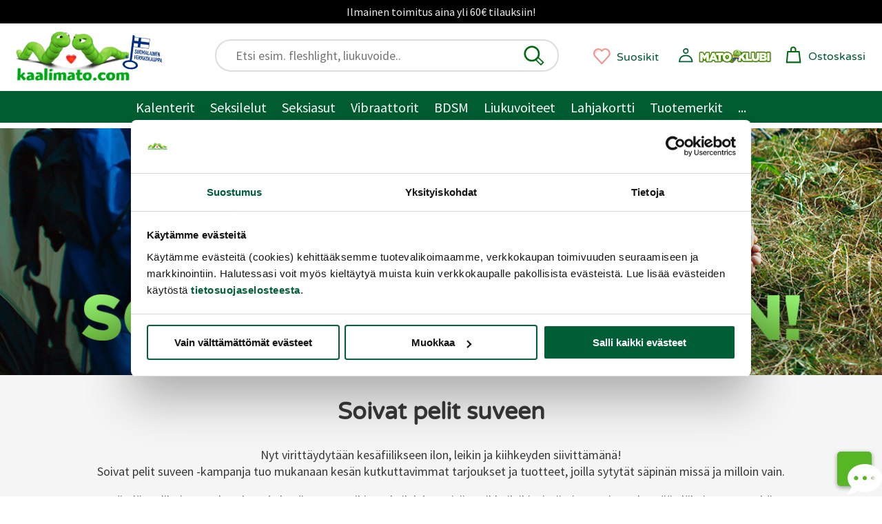

--- FILE ---
content_type: text/html;charset=ISO-8859-1
request_url: https://www.kaalimato.com/catalog/Soivat+pelit+suveen_c_5888.html
body_size: 35868
content:

<!DOCTYPE html>
<html xmlns="http://www.w3.org/1999/xhtml" xml:lang="fi" lang="fi" xmlns:fb="http://ogp.me/ns/fb#">
<head><title>Soivat pelit suveen - Kaalimadon rakkauden kes&auml; alkaa tarjouksilla | Kaalimato.com</title>

<meta name="Description" content="K&auml;ynnist&auml; rakkauden kes&auml;! Tarjouksia seksileluista, kondomeista, intiimituotteista ja aloittelijayst&auml;v&auml;llisist&auml; anaaliv&auml;lineist&auml;. Kampanja voimassa 21.6. asti." />
<meta http-equiv="Content-Language" content="fi" />
<meta charset="UTF-8">
<meta name="viewport" content="width=device-width, initial-scale=1, minimum-scale=0.6, maximum-scale=5">
<link rel="preconnect" href="https://cdn.kaalimato.com">
<link rel="dns-prefetch" href="https://cdn.kaalimato.com">
<meta name="robots" content="noodp" />
<!-- fcbActId: listcategory-->
<meta property="og:title" value="Soivat pelit suveen - Kaalimadon rakkauden kes&auml; alkaa tarjouksilla | Kaalimato.com" />
<meta proprety="og:description" value="K&auml;ynnist&auml; rakkauden kes&auml;! Tarjouksia seksileluista, kondomeista, intiimituotteista ja aloittelijayst&auml;v&auml;llisist&auml; anaaliv&auml;lineist&auml;. Kampanja voimassa 21.6. asti." />
<style>@font-face{font-family:'kmf1';font-style:normal;font-weight:400;font-display:swap;src:url(https://cdn.kaalimato.com/css/fonts/varela_round_latin.woff2) format('woff2');2src:url(/css/fonts/monabella.otf) format('opentype')}@font-face{font-family:'kmf2';font-style:normal;font-weight:400;font-display:swap;src:url(https://cdn.kaalimato.com/css/fonts/sourcesanspro_latin.woff2) format('woff2')}:root{--bggreen1:#005e32;--bggrey-base:#f5f5f5;--bggreylight:#eee;--bggreen_wow1:#7eee3a;--txtgreen1:#005a30;--txtgreen2:#6fe12a;--txtgrey1:#383838;--txtgrey2:#575757;--txtgrey2b:#686868;--txtgrey3:#ddd;--txtactionok1:#30a11f;--txtalert1:#c70000;--txtdlminfo:#375a85;--text-white:#fff;--discount1:#b635ac;--newbies:#b635ac;--newbies1:#b635ac;--btngreen1:#005e32;--btngreen2:#7eee3a;--btngrey1:#686868;--btngrey2:#bbb;--btnred1:#E66;--btndisabled:#ddd;--btntxt1:#005e32;--white:#fff;--tr-yellow1:#dd8903;--hdr-searchw-x1:440px;--hdr-searchw-x2:210px;--hdr-height:120px;--desk-canvas-maxw:1300px;--kmsprite:url("https://cdn.kaalimato.com/gfx/km_sprite_2022.png")}html{scroll-behavior:auto;-webkit-text-size-adjust:100%;-moz-text-size-adjust:100%;text-size-adjust:100%}a{border:0 !important}a.accessb-tomaincontent{display:block;position:absolute;top:-23px;left:0}a.hrow0{background:#000;text-align:center;font:normal normal 16px / 34px kmf2,arial;color:#eee;display:block;width:100%}div.hrow0:hover{cursor:pointer;text-decoration:underline}#header{display:block;position:sticky;2top:0;z-index:9999;height:218px;2font-size:18px;2font-weight:400;2color:#fff;background:#fff;border:0}div.mainnavslider{height:auto;background:var(--bggreen1);position:relative;top:32px;white-space:nowrap;width:100%;overflow:hidden}div.mainnavslider div.inner{width:100%;overflow-x:auto;white-space:nowrap}div.mainnavslider a{display:inline-block;border:0 solid #fff !important;width:auto;color:#fff;padding:3px 1px 0 16px;font:normal normal 18px / 42px kmf2,arial,sans-serif}div.mainnavslider a:last-of-type{padding-right:40px}div.mainnavslider span.arro{width:50px;height:50px;display:block;background-image:linear-gradient(to right,rgba(0,0,0,0),var(--bggreen1));position:absolute;left:calc(100vw - 50px);top:-5px}div.mainnavslider span.arro:after{display:block;width:55px;height:55px;content:'\276F';background:0;position:absolute;right:-28px;top:9px;font-size:28px;color:#fff}a#menua{display:block;position:absolute;right:15px;left:auto;top:16px;width:36px;height:36px}a.menua.opening{animation-name:rot90;animation-duration:.07s;animation-iteration-count:1;animation-timing-function:linear;transform:rotate(90deg)}span.menulogo,a.kmtoplogo,span.kmfooterlogo{background:var(--kmsprite) no-repeat 0 0;display:block;width:117px;height:50px;background-position:-732px -533px}a.kmtoplogo{position:absolute;left:0;transform:scale(.9);z-index:9977}a.kmtoplogo:after{display:block;width:55px;height:55px;content:'';background:url(https://cdn.kaalimato.com/gfx/footer_suomalainen_verkkokauppa.png);background-size:cover;position:absolute;right:-71px;top:4px}div.topnavrow{display:none}div.hrow1{height:46px;width:100%;background:var(--bggreylight);text-align:right;font:normal normal 15px/46px kmf2,arial,sans-serif;color:var(--txtgrey1);display:none}div.hrow1 a{color:var(--txtgrey1);display:inline-block;margin:0 20px}div.hrow1 div.group1{float:left;margin-left:240px}div.hrow1 a.link2.tr{position:relative;padding:0 0 0 20px}div.hrow2{display:block;height:98px;width:100%;position:relative}div#header .cartw_top{position:absolute;top:6px;right:72px}div#header .dataw2.noprods{display:none}div#header .dataw2.hasprods{color:#ec2dcb;text-decoration:none;font:normal bolder 12px/12px kmf1,arial,sans-serif;width:auto;position:absolute;top:12px;left:3px;width:26px;text-align:center}div#header .cartw_top span.lbl{display:none}div#header .orderbuttondiv.mob{display:none}div#header a.okassi div.dataw{display:none}div#header span.miscn1.cart{padding:0;margin:0;background-color:#fff}div#header div.reguser_ctrlpanel,div#header div.navitems{display:none}div.canvas{max-width:1300px;position:relative;margin:0 auto;background:var(--bggrey-base)}a{text-decoration:none;color:var(--txtgreen1)}div.clear,div.clearboth{clear:both}div.srchfldw{display:block;position:relative}div.srchresw{display:none}div.topsearchw{display:none}div.topsearchw.shown{display:block;background:#fff;border:2px solid #ddd;padding:6px 10px 6px 28px;border-radius:33px;height:48px;box-shadow:none;width:90vw;margin:0 auto;position:relative;top:67px;right:auto;z-index:9999}button#topsearch_dobtn{display:block;position:absolute;background-color:#fff;top:6px;right:18px;left:auto;width:32px;height:32px;background:0;padding:0;border:0}button#topsearch_dobtn:hover{cursor:pointer}div.topsearchw input{border:0;font:normal normal 20px/33px kmf2,arial,sans-serif;padding:0 6px;background:0;width:100%;display:block;position:relative;right:0;top:0}div.topsearchw input:focus{outline:0}div.topsearchw input.tabbed:focus{outline:0;border-bottom:1px solid #666}div#searchw{display:none}a.okassi span.kassiicon{width:32px;height:32px;display:inline-block;position:relative;left:0;top:10px;transform:scale(1.1)}a#ajankohtaista{font:normal normal 20px/24px Arial,sans-serif;display:block;border-top:2px solid #fff;border-bottom:4px solid #fff;color:#fff;text-decoration:none;text-align:center;padding:14px 29px;background-color:#171717;min-height:71px}a.mp_campaignbanner2 img{width:100%}div.favprodsbarw{position:absolute;right:126px;top:17px}a.favprodbar{display:inline-block}a.favprodbar:hover{cursor:pointer;position:relative;top:2px;left:2px}a.favprodbar span.txt{display:none}a.favprodbar:hover span.txt{text-decoration:underline}a.favprodbar svg{width:37px;height:36px;position:absolute;top:-2px}a.favprodbar span.favpcount{display:inline-block;width:32px;height:31px;color:#c37575;font:normal normal 12px/31px Arial,sans-serif;text-align:center;position:relative;top:1px;left:2px}section.topbannerw.mobile,a.tbb.mob{width:100%;height:calc(100vw* (720/1080));aspect-ratio:1080/720}a.tbb.mob.flat{height:calc(100vw* (128/1080))}section.topbannerw.desk{width:100%;height:auto}section.topbannerw.mobile.prodban{width:100%;height:calc(100vw* (364/1300));aspect-ratio:1300/364}section.topbannerw.mobile img{width:100vw;height:calc(100vw* (720/1080));aspect-ratio:1080/720}section.topbannerw.mobile.prodban img{width:100%;height:calc(100vw* (364/1300));aspect-ratio:1300/364}section.topbannerw.desk img{width:100%;height:auto}a.tbb{display:block;height:90px;background-size:contain !important}a.tbb img{width:100%;height:auto;display:block}nav.muruw{width:100%;height:36px;overflow-x:scroll;-webkit-overflow-scrolling:touch;background:var(--bggrey-base);padding:0 10px 0 0}nav.muruw.longtxt{direction:rtl}ul.murupolku{margin:0;padding:9px 0 0 1%;direction:ltr;display:table}ul.murupolku li{display:inline-block;padding:0 5px 10px 7px;display:table-cell}ul.murupolku li.spacer{width:16px;height:16px;padding:0 15px 0 7px;position:relative}ul.murupolku li a{font:normal normal 16px/20px kmf1,Arial,sans-serif;color:var(--txtgreen1);white-space:nowrap}ul.murupolku li a.last{color:#000}ul.murupolku li.spacer span{top:-6px}div.pagecontentw1{padding:0 5px 0 10px;position:relative;overflow:hidden}h1.productview_big,h1.category1{white-space:normal;color:var(--txtgreen1);text-align:left;font:normal normal 33px/45px kmf1,arial,sans-serif}h1.productview_big{margin-top:60px}h2.category1{color:var(--txtgrey1);text-align:left;font:normal normal 25px/30px kmf2,arial,sans-serif}div.txtinner.open{padding-bottom:73px}div.subcatimgw img{height:100%;width:100%;border:0;border-radius:50%;box-shadow:-2px 7px 13px rgb(0 0 0 / 9%)}div.subcatname{text-align:center;font:normal normal 18px/22px kmf1,arial,sans-serif;color:var(--txtgreen1);margin-top:18px;hyphens:auto;overflow-wrap:break-word;word-break:normal;white-space:normal;-webkit-hyphens:auto;-ms-hyphens:auto}div.prodblobww{width:46%;float:left;min-height:408px;box-sizing:border-box;margin:0 2% 5px 1%;overflow:hidden}span.admindata{font:normal normal 12px/14px kmf2,arial,sans-serif;color:var(--txtgrey2);display:grid;grid-template-columns:25% 25% 25% 25%}div.prodblobww.modallist{width:96%;min-height:207px;position:relative;overflow:visible}div.prodblobww.modallist .prodblobw div.imgbox{width:40%;float:left;margin-right:6%;top:-20px}div.prodblobww.modallist div.starrow{text-align:left}div.prodblobww a.favprodtoggler{display:block;border:0;position:absolute;top:auto;bottom:3px;right:3px;width:59px;height:55px;transform:scale(.6)}div.prodblobww a.favprodtoggler.set{background-position:-603px -71px}span.dlminfos,span.freedeliinfos,span.whinfos{font:normal normal 16px/18px kmf2,arial,sans-serif;color:var(--txtdlminfo);display:none;marigin-top:5px}a.prodblobw.mp_showr_prodw{width:95%;min-height:380px;background:#fff}a.prodblobw.mp_showr_prodw div.imgbox{border-radius:0}a.prodblobw.mp_showr_prodw div.itemsbox{padding:0 0 0 10px}.splide__arrow--next{right:-16px !important}.splide__arrow--prev{left:-25px !important}.prodblobw{display:block;width:100%;margin:0 auto;position:relative}.prodblobw div.imgbox{width:100%;border-radius:10px;overflow:hidden;position:relative;background:#fff;padding:12px}.prodblobw div.imgbox img{width:100%;height:100%;aspect-ratio:1}.prodblobw div.pdescw{width:95%}.prodblobw span.brandname{font:normal normal 15px/17px kmf1,arial,sans-serif;color:var(--txtgrey2);margin-top:10px;display:block;padding:4px 0;width:fit-content;text-transform:capitalize;min-height:21px}.prodblobw span.brandname.notset{height:8px}.prodblobw span.discomsg{font:normal normal 14px/17px kmf1,arial,sans-serif;color:var(--txtgrey2);display:block;position:relative;top:3px}.prodblobw h2,.prodblobw h3,.prodblobw a.pname,.prodblobw span.pname{display:block;margin:0 0 10px 0;font:normal normal 18px/22px kmf1,arial,sans-serif;color:var(--txtgreen1);max-height:92px;overflow:hidden;text-overflow:ellipsis}.prodblobw a.pname:hover{text-decoration:underline}.variablobw{font:normal normal 16px/20px kmf1,arial,sans-serif;color:var(--txtgrey2);margin:0 0 10px 0}.prodblobw span.pdesc{font:normal normal 19px/24px kmf2,arial,sans-serif;color:var(--txtgrey1)}.sr-only{position:absolute;width:1px;height:1px;padding:0;margin:-1px;overflow:hidden;clip:rect(0 0 0 0);border:0;white-space:nowrap}span.prodprice{font:normal bold 20px/20px kmf2,arial,sans-serif;color:var(--txtgreen1)}span.prodprice.discount{color:var(--discount1);margin-right:10px;font-size:24px}span.prodprice.ovh{font:normal normal 16px/20px kmf2,arial,sans-serif;color:var(--txtgrey2);text-decoration:line-through;margin-right:10px}span.prodprice.klubiprice{font:normal normal 16px/20px kmf2,arial,sans-serif;color:var(--txtgrey2);text-decoration:none;margin-right:10px;display:block}div.proddiscount{font:normal bold 30px/87px kmf2,arial,sans-serif;color:var(--discount1);position:absolute;top:-5px;left:auto;right:-117px;background:rgb(255 255 255 / 45%);width:297px;height:61px;text-align:center;transform:rotate(14deg);text-shadow:1px 1px 0 #5a5959}div.proddiscount.badged{top:1px}span.mklub_icon_kirjaudu{width:40px;height:40px;display:block;background-size:contain;margin:2px 0 6px -3px}span.mklub_icon_kirjaudu svg{width:32px;height:32px}span.mklubilogo{width:164px;height:41px;display:block;background:url(https://cdn.kaalimato.com/img/uis/matoklubi/icon_mklubilogo_small2.png);background-size:contain;margin:2px 0 0 0}*,*:before,*:after{box-sizing:border-box}.starrow{margin-top:7px}.starrow.empty{height:22px;border:0}span.starr{background:var(--kmsprite) no-repeat -251px -172px;width:32px;height:32px;margin:3px;display:inline-block}span.starr.set{background-position:-213px -172px}span.starr.chosen{background-position:-211px -136px}span.starr:hover,a.readalltr:hover{transform:scale(1.08)}span.starr.small{background:var(--kmsprite) no-repeat -179px -209px;width:16px;height:16px;margin:1px;display:inline-block}span.starr.small.set{background:var(--kmsprite) no-repeat -156px -209px;width:16px;height:16px;margin:1px;display:inline-block}span.checkk{display:inline-block;transform:rotate(45deg);border-bottom:3px solid #57b623;border-right:3px solid #57b623;width:7px;height:14px;margin:0 10px 0 8px}div.pvsel_desc.outofstock{display:block;text-align:center;font:normal normal 20px/28px kmf2,arial,sans-serif;color:var(--txtalert1);margin-top:80px}div.pvsel_desc.outofstock a{color:var(--txtalert1) !important;text-decoration:underline}div.pvsel_desc2{margin-top:20px;font:normal normal 16px/20px kmf2,arial,sans-serif}a.pvsel.kassibtn{width:fit-content;height:65px;background:var(--btngreen2);display:block;text-align:center;margin:33px auto;border-radius:32px;position:relative;padding:0 40px}a.pvsel.kassibtn.disabled{background:var(--btndisabled);opacity:.5}a.pvsel.kassibtn div.loader{width:30px;height:30px;position:absolute;top:11px;right:54px;display:block}a.pvsel.kassibtn span.cartsymbol{width:28px;height:28px;display:inline-block;background-image:url('data:image/svg+xml;utf8,<svg xmlns="http://www.w3.org/2000/svg" viewBox="24.905 26.52 148.832 148.832"><path d="M 80.481 70.341 L 80.106 53.314 C 80.106 53.314 79.742 35.686 98.128 35.899 C 114.936 36.094 115.776 52.54 115.776 52.54 L 115.776 69.566" fill="none" stroke="%23006911" stroke-width="11"/><polygon points="143.297 70.726 54.735 70.726 46.74 154.367 152.522 154.367" fill="none" stroke="%23006911" stroke-width="11"/></svg>');position:relative;left:6px;top:6px}a.pvsel.kassibtn span.lbl{font:normal normal 26px/64px kmf2,arial,sans-serif;color:var(--txtgreen1)}div.buybtn_placer span.en{font:normal normal 18px/24px kmf2,arial,sans-serif;text-align:center;display:block;width:70%;margin:0 auto;color:var(--txtdlminfo)}div.bbtn{text-align:center}select.pvssel{border-radius:29px;font:normal normal 20px/30px kmf2,arial;padding:10px 45px;width:80%;appearance:none;cursor:pointer}select.pvssel:hover{cursor:pointer}select.pvssel option[value="0"]{text-align:center}span.onlyregunote{display:block;width:94%;text-align:center;font:normal normal 18px / 22px kmf2,arial,sans-serif;margin:16px auto 0 auto;text-align:center;color:#eee;background:var(--regu-color-greenbg1);padding:10px 15px 30px 10px}span.onlyregunote a{color:#fff;text-decoration:underline}span.onlyregunote span.mklubilogo{display:inline-block}a.aria-path-shortcut,div.hrow1 a.aria-path-shortcut{display:none}div.aria-tabbable:focus{border:1px solid}div.loadingdots{text-align:center}div.loadingdots span.msg{display:block;color:#aaa;margin:20px;font:normal normal 20px/27px kmf2,arial,sans-serif}.lds-dual-ring{display:inline-block;width:80px;height:80px}.lds-dual-ring:after{content:" ";display:block;width:64px;height:64px;margin:8px;border-radius:50%;border:6px solid #ddd;border-color:#ddd transparent #ddd transparent;animation:lds-dual-ring 1.2s linear infinite}@keyframes lds-dual-ring{0%{transform:rotate(0)}100%{transform:rotate(360deg)}}@media screen and (min-width:840px){h1.productview_big,h1.category1{margin-left:10px}a#ajankohtaista{font-size:23px;line-height:25px;min-height:auto}section.topbannerw.desk{height:calc(100vw* (280/1000))}section.topbannerw.mobile img{height:calc(100vw* (250/728))}div.pagecontentw1.discountarea{padding:0 3% 0 3% !important}h2.category1{font-size:20px;margin-bottom:30px}div.subcatname{font-size:18px;line-height:23px}.starrow.empty{height:0}span.freedeliinfos{display:block}div.buybtn_placer span.en{font-size:17px;line-height:24px}a.pvsel.kassibtn{width:67%;height:53px}a.pvsel.kassibtn span.lbl{font-size:22px;line-height:53px}div#header.mode2{height:186px !important}div.mainnavslider{display:none}a.prodblobw.mp_showr_prodw{background:#fff;overflow:hidden}div.pvsel_desc.outofstock{font-size:24px;margin-top:140px}}@media screen and (min-width:1080px){a.tbb.mob{height:calc(100vw* (250/728))}section.topbannerw.desk{height:calc(100vw* (280/1000))}section.topbannerw.mobile img{height:calc(100vw* (250/728))}a.kmtoplogo{width:220px;height:110px;background-position:-628px -390px;top:20px;left:0;transform:scale(.8)}a.kmtoplogo:after{width:75px;height:75px;right:-50px;top:21px;transform:rotate(7deg)}div.hrow1{display:block}div.hrow1 a{padding:0;margin:0 10px}div#header{position:relative;width:100%;max-width:var(--desk-canvas-maxw);height:120px}div#header .cartw_top{right:17px;top:15px}div#header .cartw_top span.lbl{display:none}a.okassi span.kassiicon{width:25px;height:25px}div#header .dataw2.hasprods{top:8px;left:0;width:25px}a#menua{display:none}div.topsearchctrl{display:none}div.topsearchw,div.topsearchw.shown{position:absolute;top:23px;left:auto;right:469px;width:39%;height:47px;background:#fff;display:block}div.topsearchw a{border:0}div.topsearchw a.closesearch{display:none}div.topsearchw input{display:block;margin-left:0;font:normal normal 18px/31px kmf2,arial,sans-serif;border:0;padding:0;position:relative;top:0;right:0}div.favprodsbarw{top:29px;right:324px}a.favprodbar span.txt,a.okassi span.lbl{display:none}a.favprodbar span.favpcount{width:25px;height:25px;top:2px;position:relative;left:1px}a.favprodbar svg{width:29px;height:29px;position:absolute;top:4px}div#header div.reguser_ctrlpanel{top:31px;right:60px}div#header .cartw_top{right:24px;top:24px}div#header div.navitems{display:block;font:normal normal 18px/30px kmf1,arial,sans-serif;position:absolute;top:25px;left:220px}div#header div.navitems a.navlink{margin:0 8px;display:inline-block;height:48px;border:0 solid;position:relative;font-size:19px}div#header div.navitems a.navlink.shown{3border-bottom:3px solid var(--txtgreen1) !important}a.navlink.shown::after{display:block;background:#4ea420;width:20px;height:20px;content:"";position:absolute;left:42%;bottom:-11px;transform:rotate(-45deg)}div#header div.reguser_ctrlpanel{width:40px;height:40px;border:0 solid #000;display:block;position:absolute;right:181px;top:31px}div#header div.reguser_ctrlpanel a{display:block;width:140px;height:34px}div#header div.reguser_ctrlpanel span.mklub_icon_kirjaudu{position:absolute;left:0}span.mklub_icon_kirjaudu svg{width:25px;height:25px}div#header div.reguser_ctrlpanel span.stattxt{display:none}div#header div.reguser_ctrlpanel .mklubilogo{position:absolute;top:0;left:26px;width:109px;height:30px;display:block}nav.muruw{padding-left:21px;height:40px;overflow-x:auto;overflow-y:hidden}ul.murupolku{margin:0;padding:0 0 0 1%}ul.murupolku li a{font-size:14px;line-height:42px}.prodblobw h2,.prodblobw h3,.prodblobw a.pname{font-size:17px;line-height:21px;margin-bottom:6px;max-height:82px;display:block}}@media screen and (min-width:1200px){section.topbannerw.desk{height:370px}section.topbannerw.mobile{height:455px}section.topbannerw.mobile img{width:100%;height:auto}a.tbb.mob{height:370px}div#header div.navitems{font-size:20px}div#header div.navitems a.navlink{font-size:21px}div#header .cartw_top span.lbl{display:inline-block;margin-left:5px;position:relative;font-size:16px;top:4px}div.favprodsbarw{right:324px;top:29px}a.favprodbar span.txt,a.okassi span.lbl{display:inline-block;font:normal normal 16px/31px kmf1,arial,sans-serif;margin-left:7px;position:relative;top:5px}div#header div.reguser_ctrlpanel{width:241px;height:40px;border:0 solid #000;display:block;position:absolute;right:53px;top:32px}div#header div.reguser_ctrlpanel .mklubilogo{position:absolute;top:0;left:26px;width:109px;height:30px;display:block}div.topsearchw{right:var(--hdr-searchw-x1);width:220px}}@media screen and (min-width:1080px){div.topnavrow{display:block;height:46px;background:var(--bggreen1);overflow:hidden;width:100%;text-align:center;padding:2px 0 0 0;position:relative}div.topnavrow nav{width:auto;margin:0 auto;padding:0}div.topnavrow nav a{display:inline-block;font:normal normal 20px/43px kmf2,arial,sans-serif;color:#fff;padding:0 11px;position:relative;border:0}a.navlink:hover{position:relative;top:-1px;text-shadow:1px 1px 1px rgba(0,0,0,.3)}a.navlink.static:hover{text-decoration:underline}a.navlink.shown::after{background:#fff;bottom:-18px}.navitem li.nav-lvl1 a{padding-right:25px}div.navitem.narrow.shown{width:auto;padding:28px 20px 16px 4px}div.navitem.fullw div.leftcol{padding-top:20px}div.navitem.narrow.c99999999{min-width:300px}.navitem.narrow div.leftcol,.navitem.narrow div.leftcol ul.mainul{width:auto}.nav-lvl2 .paneltopblock1{display:none}.navitem .extrarow.mainextras a{color:var(--txtgrey1);font-size:19px;line-height:23px}.nav-customw a.nostobtn{display:block;width:auto !important;font:normal normal 18px/25px kmf1,arial,sans-serif;color:var(--discount1);padding:6px 0 0 20px;text-align:left}.nav-customw.nav-uutuudet a:nth-of-type(2){border:0 !important}}div.prodlistvert a.prodblobw.customprod{position:relative;background:#fff;margin:0 1% 20px 2%;width:96%;padding:8px}div.prodlistvert a.prodblobw.customprod .imgbox{width:35%;box-shadow:none;display:inline-block}div.prodlistvert a.prodblobw.customprod div.pnamew{position:relative;width:65%;overflow:hidden;display:inline-block}div.prodlistvert a.prodblobw.customprod span.pname{font-size:23px;line-height:25px;max-height:98px}div.prodlistvert a.prodblobw.customprod div.prodpricew{margin-top:10px}div.prodlistvert a.prodblobw.customprod span.prodprice{font-size:28px}div.prodlistvert a.prodblobw.customprod span.prodprice.ovh{font-size:20px}div.prodlistvert a.prodblobw.customprod div.pdescw{display:block;margin-left:15px;padding-top:11px}div.prodlistvert a.prodblobw.customprod span.pdesc{font-size:18px;position:relative;top:-5px}div.prodlistvert a.prodblobw.customprod div.pnamew{overflow:visible}div.prodlistvert a.prodblobw.customprod div.proddiscount{top:48px;right:-8px;background:0;width:90px}div.prodlistvert a.prodblobw.customprod .seemorebtn{display:none}@media screen and (min-width:820px){div.prodlistvert{display:grid;grid-template-columns:16% 16% 16% 16% 16% 16%;grid-template-columns:50% 50%}div.prodlistvert a.prodblobw.customprod .imgbox{width:24%;box-shadow:none;margin:17px;vertical-align:middle}div.prodlistvert a.prodblobw.customprod div.pdescw{display:block;margin-left:26px;padding-right:20px;padding-top:0}div.prodlistvert a.prodblobw.customprod span.pdesc{font-size:20px;line-height:26px}div.prodlistvert a.prodblobw.customprod div.pnamew{overflow:visible;top:15px}div.prodlistvert a.prodblobw.customprod div.proddiscount{background:0;top:30px}}.splide__container{box-sizing:border-box;position:relative}.splide__list{-webkit-backface-visibility:hidden;backface-visibility:hidden;display:-ms-flexbox;display:flex;height:100%;margin:0 !important;padding:0 !important;transform-style:preserve-3d}.splide.is-initialized:not(.is-active) .splide__list{display:block}.splide__pagination{-ms-flex-align:center;align-items:center;display:-ms-flexbox;display:flex;-ms-flex-wrap:wrap;flex-wrap:wrap;-ms-flex-pack:center;justify-content:center;margin:0;pointer-events:none}.splide__pagination li{display:inline-block;line-height:1;list-style-type:none;margin:0;pointer-events:auto}.splide__progress__bar{width:0}.splide{outline:0;position:relative;visibility:hidden}.splide.is-initialized,.splide.is-rendered{visibility:visible}.splide__slide{-webkit-backface-visibility:hidden;backface-visibility:hidden;box-sizing:border-box;-ms-flex-negative:0;flex-shrink:0;list-style-type:none !important;margin:0;outline:0;position:relative}.splide__slide img{vertical-align:bottom}.splide__slider{position:relative}.splide__spinner{animation:splide-loading 1s linear infinite;border:2px solid #999;border-left-color:transparent;border-radius:50%;bottom:0;contain:strict;display:inline-block;height:20px;left:0;margin:auto;position:absolute;right:0;top:0;width:20px}.splide__track{overflow:hidden;position:relative;z-index:0}@keyframes splide-loading{0%{transform:rotate(0)}to{transform:rotate(1turn)}}.splide--draggable>.splide__slider>.splide__track,.splide--draggable>.splide__track{-webkit-user-select:none;-ms-user-select:none;user-select:none}.splide--fade>.splide__slider>.splide__track>.splide__list,.splide--fade>.splide__track>.splide__list{display:block}.splide--fade>.splide__slider>.splide__track>.splide__list>.splide__slide,.splide--fade>.splide__track>.splide__list>.splide__slide{left:0;opacity:0;position:absolute;top:0;z-index:0}.splide--fade>.splide__slider>.splide__track>.splide__list>.splide__slide.is-active,.splide--fade>.splide__track>.splide__list>.splide__slide.is-active{opacity:1;position:relative;z-index:1}.splide--rtl{direction:rtl}.splide--ttb.is-active>.splide__slider>.splide__track>.splide__list,.splide--ttb.is-active>.splide__track>.splide__list{display:block}.splide__arrow{-ms-flex-align:center;align-items:center;background:#ccc;border:0;border-radius:50%;cursor:pointer;display:-ms-flexbox;display:flex;height:2em;-ms-flex-pack:center;justify-content:center;opacity:.7;padding:0;position:absolute;top:50%;transform:translateY(-50%);width:2em;z-index:1}.splide__arrow svg{fill:#000;height:1.2em;width:1.2em}.splide__arrow:hover{opacity:.9}.splide__arrow:focus{outline:0}.splide__arrow--prev{left:1em}.splide__arrow--prev svg{transform:scaleX(-1)}.splide__arrow--next{right:1em}.splide__pagination{bottom:.5em;left:0;padding:0 1em;position:absolute;right:0;z-index:1}.splide__pagination__page{background:#ccc;border:0;border-radius:50%;display:inline-block;height:8px;margin:3px;opacity:.7;padding:0;transition:transform .2s linear;width:8px}.splide__pagination__page.is-active{background:#fff;transform:scale(1.4)}.splide__pagination__page:hover{cursor:pointer;opacity:.9}.splide__pagination__page:focus{outline:0}.splide__progress__bar{background:#ccc;height:3px}.splide--nav>.splide__slider>.splide__track>.splide__list>.splide__slide,.splide--nav>.splide__track>.splide__list>.splide__slide{border:3px solid transparent;cursor:pointer}.splide--nav>.splide__slider>.splide__track>.splide__list>.splide__slide.is-active,.splide--nav>.splide__track>.splide__list>.splide__slide.is-active{border:3px solid #000}.splide--nav>.splide__slider>.splide__track>.splide__list>.splide__slide:focus,.splide--nav>.splide__track>.splide__list>.splide__slide:focus{outline:0}.splide--rtl>.splide__arrows .splide__arrow--prev,.splide--rtl>.splide__slider>.splide__track>.splide__arrows .splide__arrow--prev,.splide--rtl>.splide__track>.splide__arrows .splide__arrow--prev{left:auto;right:1em}.splide--rtl>.splide__arrows .splide__arrow--prev svg,.splide--rtl>.splide__slider>.splide__track>.splide__arrows .splide__arrow--prev svg,.splide--rtl>.splide__track>.splide__arrows .splide__arrow--prev svg{transform:scaleX(1)}.splide--rtl>.splide__arrows .splide__arrow--next,.splide--rtl>.splide__slider>.splide__track>.splide__arrows .splide__arrow--next,.splide--rtl>.splide__track>.splide__arrows .splide__arrow--next{left:1em;right:auto}.splide--rtl>.splide__arrows .splide__arrow--next svg,.splide--rtl>.splide__slider>.splide__track>.splide__arrows .splide__arrow--next svg,.splide--rtl>.splide__track>.splide__arrows .splide__arrow--next svg{transform:scaleX(-1)}.splide--ttb>.splide__arrows .splide__arrow,.splide--ttb>.splide__slider>.splide__track>.splide__arrows .splide__arrow,.splide--ttb>.splide__track>.splide__arrows .splide__arrow{left:50%;transform:translate(-50%)}.splide--ttb>.splide__arrows .splide__arrow--prev,.splide--ttb>.splide__slider>.splide__track>.splide__arrows .splide__arrow--prev,.splide--ttb>.splide__track>.splide__arrows .splide__arrow--prev{top:1em}.splide--ttb>.splide__arrows .splide__arrow--prev svg,.splide--ttb>.splide__slider>.splide__track>.splide__arrows .splide__arrow--prev svg,.splide--ttb>.splide__track>.splide__arrows .splide__arrow--prev svg{transform:rotate(-90deg)}.splide--ttb>.splide__arrows .splide__arrow--next,.splide--ttb>.splide__slider>.splide__track>.splide__arrows .splide__arrow--next,.splide--ttb>.splide__track>.splide__arrows .splide__arrow--next{bottom:1em;top:auto}.splide--ttb>.splide__arrows .splide__arrow--next svg,.splide--ttb>.splide__slider>.splide__track>.splide__arrows .splide__arrow--next svg,.splide--ttb>.splide__track>.splide__arrows .splide__arrow--next svg{transform:rotate(90deg)}.splide--ttb>.splide__pagination,.splide--ttb>.splide__slider>.splide__pagination{bottom:0;display:-ms-flexbox;display:flex;-ms-flex-direction:column;flex-direction:column;left:auto;padding:1em 0;right:.5em;top:0}.splide{padding-bottom:10px}.splide__pagination{bottom:0}.splide__pagination__page{width:37px;height:2px;border-radius:0;margin:0}.splide__pagination__page.is-active{transform:none;background:var(--bggreen1)}.splide__arrow{background:0}.splide__pagination{bottom:-30px}.splide__pagination__page{width:12px;height:12px;border-radius:50%;margin:10px}.splide__arrow{width:4em;height:4em}.splide__arrow svg{width:3.2em;height:3.2em}.splide__arrow svg path{fill:rgba(0,0,0,0.7)}.splide__arrow--next{right:0}.splide__arrow--prev{left:0}@media screen and (min-width:840px){.splide__pagination__page{width:17px;height:17px}.splide__arrow--next{right:-20px}.splide__arrow--prev{left:-20px}.splide__arrow{width:4em;height:4em}.splide__arrow svg{width:3.2em;height:3.2em}.splide__arrow svg path{fill:rgba(0,0,0,0.7)}.splide.navsubcats .splide__arrow{width:2em;height:2em}}
</style><style>
div.pagecontentw1.listcategory{padding:0 1%}a.mp_campaignbanner2 img{width:100%}div.catdesc{font:normal normal 20px/24px kmf2,arial,sans-serif;color:var(--txtgrey1);width:96%;position:relative;margin:0 auto 50px auto}div.catdesc div.txtinner{height:200px;overflow:hidden}div.catdesc div.txtinner.explicit{height:auto;padding-bottom:0}div.catdesc div.txtrest{display:none}div.catdesc div.txtrest.open{display:block}div.cattxt div.txtinner div.clipped2{display:none}div.cattxt div.txtinner.open div.clipped2{display:block}div.cattxt a{text-decoration:underline}div.cattxt a:hover{cursor:pointer}div.catdesc div.clipped2 img,div.catdesc div.txtinner img{width:100% !important;height:auto !important;border-radius:10px}div.catdesc p{margin:0;padding:0}div.catdesc h2{font:normal normal 22px/26px kmf1,arial,sans-serif;color:var(--txtgreen1)}div.subcatsw{position:relative;margin:0 6px 70px 16px;top:0;min-height:162px;text-align:center}div.subcatsw.onlyone{margin-top:35px}iv.subcatsw.cat163,div.subcatsw.cat172,div.subcatsw.cat22{height:auto}div.subcatsw a.subcat:hover{transform:scale(1.03)}a.subcat{display:block;margin:0 5px;padding:0 10px;text-align:center}a.subcat.nocollapse{width:44%;min-height:250px;display:inline-block;vertical-align:top}a.subcat.hidden{display:none}a.subcat.onlyone{float:none;width:100%;min-height:100px;text-align:center;background:#fff;border-radius:15px;padding:20px}div.subcata.subsubcats{min-height:300px}div.subcatname2{color:var(--txtgreen1);font:normal normal 20px/26px kmf1,arial,sans-serif;text-align:center;margin:14px auto}div.subcatimgw2{width:90px;height:90px;border-radius:50%;overflow:hidden;margin:0 auto}div.subcatimgw2 img{width:100%}div.subsubcats a{color:var(--txtgrey2);font:normal normal 18px/29px kmf1,arial,sans-serif}a.subcat.onlyone .subcatimgw{width:27%;display:inline-block;vertical-align:middle}a.subcat.onlyone .subcatname{width:60%;display:inline-block}div.prodw_disp1.pos1{margin:0 0 40px 0}div.prodw_disp1.pos2,div.prodw_disp1.pos3{float:left;width:43%;margin:0 3%}div.prodw_disp1{min-height:400px}div.prodw_disp1 div.imgbox{box-shadow:none !important}div.prodw_disp1.pos1 div.itemsbox{padding:20px}div.prodw_disp1.pos1 a.prodblobw.mp_showr_prodw h3{font-size:30px}div.plistctrlw{margin:35px 0 30px 0;padding:20px 3% 0 3%;border-top:1px solid #ccc;position:relative;clear:both;vertical-align:top}div#prodssortsel{margin-top:30px}div.plistctrlw a.filterinit{float:none;display:inline-block;width:48%;min-height:56px;position:relative}div.plistctrlw a.sortinit{display:inline-block;width:50%;height:56px;text-align:right;position:relative;vertical-align:top}a.filterinit span.txt,a.sortinit span.txt{font:normal normal 25px/35px kmf2,arial,sans-serif;color:var(--txtgreen1)}a.filterinit span.txt::after,a.sortinit span.txt::after{background:var(--kmsprite) no-repeat -10px -296px;width:32px;height:32px;display:inline-block;content:"";top:8px;position:relative;left:-4px}a.sortinit span.txt::after{background:var(--kmsprite) no-repeat -79px -296px}a.filterinit span.txt{display:none}span.currentfilterinfo,span.currentsortinfo{display:block;min-height:20px;font:normal normal 16px/18px kmf2,arial,sans-serif;color:var(--txtgrey2);2position:absolute;bottom:0}div.seloptsw{margin-top:6px}span.currentfilterinfo span.selopt{position:relative;display:inline-block;padding:2px 7px;background:var(--btngreen1);margin:0 4px 4px 0;color:#fff;border-radius:4px;font-size:14px}span.currentsortinfo{right:10px}.plistctrl span.orderingopt{display:block;border:0;border-bottom:1px solid #ddd;font:normal normal 25px/56px kmf2,arial,sans-serif;color:var(--txtgrey2)}.plistctrl span.orderingopt:hover{color:#000;cursor:pointer}.plistctrl span.orderingopt.selected{color:var(--txtgreen1)}span.orderingopt.selected::after{content:'\2713';display:inline-block;color:var(--txtgreen1);padding:0 6px 0 0;position:absolute;right:20px}div.selpageindw{display:none;position:absolute;left:calc(50% - 76px);top:61px;width:150px;font:normal normal 18px/18px kmf2,arial,sans-serif;color:var(--txtgrey2);text-align:center}div.selpageindw span.lbl{margin-right:6px}div#currentfilterarea{position:relative;z-index:999;height:60px;margin-bottom:20px}div#filtpickerw{position:relative;width:97%;margin:0 0 0 1%;height:auto;background:#fefefe;padding:5px;box-shadow:1px 10px 10px rgb(0 0 0 / 40%);top:-5px;display:none}div#filtpickerw a.closebtn{top:-27px !important}div#filterpickerarea{position:relative;padding:8px}A.filtopt.picker.disabled{display:none}div#filterpreview{display:none;background:#fff;padding:11px;position:relative;top:-11px;left:4px;box-shadow:0 10px 7px rgb(0 0 0 / 40%);width:94%}.pagingw{min-height:80px;width:100%;text-align:center;margin:50px 0}a.pagectrl.page{display:inline-block;height:56px;width:56px;text-align:center;font:normal normal 25px/60px kmf1,arial,sans-serif;margin:0 8px;background:var(--btngrey2);color:var(--white);border-radius:30px}a.pagectrl.page.many{height:44px;width:44px;margin:0 3px;font-size:22px;line-height:44px}a.pagectrl.page.selected{background:var(--bggreen1)}a.pagectrl.page span.arrow{top:7px}div#productlistwrapper{position:relative;margin:0 0 0 5px}div#productlistcontrols{display:none}a.prodblobw{position:relative;display:block}a.prodblobw div.imgbox{background-color:#fff;box-shadow:2px 2px 5px rgba(0,0,0,0.15);padding:4px;overflow:hidden;position:relative}div.imgbox img.prodimage{width:100%;height:100%}span.proddesc{font:normal normal 16px/18px kmf2,arial,sans-serif;color:var(--txtgrey1);display:none}div.cousincatintersw{display:none;height:auto;overflow:hidden;position:relative;margin:0 0 40px 0;float:none;clear:both}a.cousincat.banner.midlist{position:relative;top:2px;left:0;width:100%;min-height:122px;display:block;border:9px solid #fff;margin-bottom:20px;background:#fff;overflow:hidden;2border-radius:15px;box-shadow:4px 4px 8px rgb(0 0 0 / 10%)}a.cousincat.banner.midlist.leadoo2{border-radius:0;background:0}a.cousincat.loading{opacity:.7}a.cousincat.loading div.loader{margin:5px auto}a.cousincat.banner.midlist.imgban3{height:160px}img.intstitbanner.imgban3{width:200px;height:200px;top:-30px;position:relative}a.cousincat.banner.midlist.imgban3 span.txt{position:absolute;top:30%;font:normal normal 26px/28px kmf2,arial,sans-serif;margin-left:20px}div.leadooclosew{position:relative;text-align:right;height:30px;border:0 solid;top:58px}div.leadooclosew a.closebtn{display:inline-block;height:32px;border:0 solid;min-width:200px}div.leadooclosew a.closebtn span.modal-close{top:-10px;right:0}div.leadooclosew a.closebtn span.modal-close::before{font-size:250%}div.leadooclosew a.closebtn span.lbl{font:normal normal 18px/22px kmf2,sairl,sans-serif;display:block;position:absolute;top:-5px;right:32px}div.leadooclosew a.closebtn:hover{cursor:pointer}img.intstitbanner{width:100%}img.intstitimg{width:39%;top:0;left:0}img.intstitimg.prod{position:absolute;width:30%;aspect-ratio:1;transform:rotate(-38deg);top:-2px;left:6px}a.cousincat div.txt{font:normal normal 18px/22px kmf1,Arial,Sans-serif;position:absolute;text-align:center;width:71%;top:25%;right:0}a.cousincat div.txt span.txt1{display:block}h1.category1{margin:32px 7px 23px 7px}div.cousincatw{display:none}.prodblobw span.added{font:normal normal 14px/14px kmf2,arial,sans-serif;color:var(--txtgrey1);margin:0;display:block;padding:0}div.lastwatchedw h2{font:normal normal 22px/26px kmf1,arial,sans-serif;color:var(--txtgreen1)}div.lastwatchedw div.prodw div.prodblobww{min-height:326px;max-height:500px}div.lastwatchedw div.prodw h2{font-size:16px;line-height:20px}div.lastwatchedw div.prodw span.proddesc{display:none}div.prodlistvert a.prodblobw.customprod{position:relative;background:#fff;margin:0 1% 20px 2%;width:96%;padding:8px}div.prodlistvert a.prodblobw.customprod .imgbox{width:35%;box-shadow:none}div.prodlistvert a.prodblobw.customprod div.pnamew{position:absolute;top:25px;left:37%;width:60%;overflow:hidden}div.prodlistvert a.prodblobw.customprod h3{font-size:24px;line-height:26px}div.prodlistvert a.prodblobw.customprod div.prodpricew{margin-top:10px}div.prodlistvert a.prodblobw.customprod span.prodprice{font-size:28px}div.prodlistvert a.prodblobw.customprod span.prodprice.ovh{font-size:20px}.prodblobw span.priceinfo{font:normal normal 16px/22px kmf2,arial,sans-serif;color:#333;display:block;margin-bottom:10px}div.prodlistvert a.prodblobw.customprod div.pdescw{display:block;margin-left:15px}div.prodlistvert a.prodblobw.customprod span.pdesc{font-size:18px;position:relative;top:-5px}div.prodlistvert a.prodblobw.customprod div.pnamew{overflow:visible}div.prodlistvert a.prodblobw.customprod div.proddiscount{top:48px;right:-8px;background:0;width:90px}div.prodlistvert a.prodblobw.customprod .seemorebtn{display:none}@media screen and (min-width:680px){div.prodblobww{min-height:430px}}@media screen and (min-width:820px){div.prodblobww{width:21%;margin:0 4% 30px 0;min-height:720px;max-height:720px;overflow:hidden}span.dlminfos,span.freedeliinfos,span.whinfos,a.whinfos{font:normal normal 14px/18px kmf2,arial,sans-serif;color:var(--txtdlminfo);display:block;margin-top:10px}span.freedeliinfos{display:block;margin-top:10px;color:var(--discount1)}a.collapsertoggler.autoclip{display:block;bottom:auto;position:relative;margin-bottom:0;background-image:linear-gradient(to bottom,rgba(0,0,0,0),var(--bggrey-base),var(--bggrey-base))}div.pagecontentw1.listcategory{min-height:1000px}div.subcatsw{float:right;width:70%;margin-top:20px}div.subcatsw.cat163,div.subcatsw.cat172,div.subcatsw.cat22{height:auto}a.subcat.nocollapse{width:20%;padding:0 7px !important}div.subcatsw.onlyone{float:right;width:300px;margin-top:40px;margin-bottom:6px}a.subcat.onlyone.nocollapse{width:100%}a.subcat.onlyone .subcatimgw{width:100%}.splide__arrow svg{width:2.2em;height:2.2em}.splide__pagination{display:none}.splide__pagination__page{width:12px;height:12px}div.plistctrlw{clear:none}div.plistctrlw.nosubcats{border-top:0;margin-top:-5px}a.filterinit span.txt,a.sortinit span.txt{font-size:20px}div.prodblobww{min-height:530px}div.pagecontentw1.listcategory{padding:0 3% 0 3% !important}div.subcatname{font-size:15px;line-height:19px}span.proddesc{display:block;overflow:hidden}div.liftupprodsw{padding:0;margin-bottom:32px;float:right;width:78%}div.prodw_disp1.pos1,div.prodw_disp1.pos2,div.prodw_disp1.pos3{float:left;width:27%;margin:0 2%}div.prodw_disp1.pos1{margin:0 2% 0 6%}div.prodw_disp1.pos1 div.itemsbox{padding:0}div.prodw_disp1.pos1 a.prodblobw.mp_showr_prodw h3{font-size:17px}div.prodw_disp1 a.prodblobw span.proddesc,div.prodw_disp1 a.prodblobw .dlminfos{display:none}div.cousincatintersw{margin-bottom:76px}div.cousincatintersw.pos2{margin-bottom:0}img.intstitimg.prod{width:189px;height:189px;top:-29px;left:20px}a.cousincat.banner.midlist.imgban3{height:160px}img.intstitbanner.imgban3{width:300px;height:300px;top:-50px;position:relative}a.cousincat div.txt{font-size:22px;line-height:51px}a.cousincat div.txt span.txt1{display:inline-block;margin-right:10px}a.cousincat.banner.midlist.imgban3 span.txt{margin-left:68px;position:absolute;top:41%;font:normal normal 30px/30px kmf2,arial,sans-serif}div.catdesc div.cousincatw{display:none}div.cousincatw{display:block;margin:40px 20px 40px 5px}div.cousincatw span.hdr{display:block;padding:20px 10px;font-weight:bold}a.cousicat div.subcatname2{font-size:16px}div.bestsellersw{display:block}div.bestsellersw span.hdr{display:block;padding:20px 0;font-weight:bold}div.bestsellersw a.prodblobw{width:70%;margin:0 auto 40px auto}div.bestsellersw a.prodblobw h3{font-size:16px}a.pagectrl.page.many{height:56px;width:56px;margin:0 8px;font:normal normal 25px/60px kmf1,arial,sans-serif}div.lastwatchedw{position:relative;margin:0 0 0 50px;width:73%;float:right}div.lastwatchedw div.prodw div.prodblobww{min-height:100px;max-height:500px}}@media screen and (min-width:1000px){div.subcatsw{width:74%}a.subcat.nocollapse{width:20%;padding:0 7px}}@media screen and (min-width:1080px){div.catdesc{font-size:17px;line-height:21px;width:20%;float:left;margin-left:0;margin-top:12px;top:-50px;position:relative}h1.category1{font-size:27px;line-height:32px;margin-left:27.2%;width:70%}div.plistctrlw{width:71.5%;float:right;margin:0 16px 41px 56px;padding:0}div#productlistwrapper{position:relative;margin:0 0 0 50px;width:73%;float:right}div.subcatsw{margin:30px 0 0 0;text-align:left}a.subcat.nocollapse{width:17%;padding:0 7px}a.collapsertoggler span.lbl,a.showmoreitems span.lbl{font-size:18px}a.collapsertoggler span.arrow,a.showmoreitems span.arrow{transform:scale(.8)}div.subcatsw a.subcat{height:220px;min-height:170px}div.subcatsw a.subcat div.subcatimgw img{height:108px;width:108px}div.prodblobww{width:21%;margin:0 4% 30px 0;min-height:720px;max-height:720px;overflow:hidden}span.dlminfos,span.freedeliinfos,span.whinfos,a.whinfos{font:normal normal 14px/18px kmf2,arial,sans-serif;color:var(--txtdlminfo);display:block}span.freedeliinfos{display:block;margin-top:10px;color:var(--discount1)}div.pagingw{width:70%;float:right}}
a.showmenump{display:block;background:#fff;border-radius:10px;width:90%;height:65px;margin:20px auto 0 auto;text-align:center;font:normal normal 20px/66px kmf1,arial,sans-serif}a.showmenump span.arr_r{width:13px;height:13px;margin-left:20px}div.mp_shortcutsw{width:100%;margin:0 0 52px 0;height:120px;padding-top:34px;text-align:center}div.mp_shortcutsw a{display:inline-block;width:28%;height:77px;margin:15px 2%;font:normal normal 23px/20px kmf1,arial,sans-serif;background:#fff;text-align:center;padding:15px 0;border-radius:10px;position:relative}div.mp_shortcutsw a img{position:relative;top:-42px;right:auto;width:108px;height:64p}div.mp_shortcutsw span.txt{display:block;position:absolute;bottom:9px;width:100%;text-align:center}.sellingpoints{display:grid;grid-template-columns:repeat(2,1fr);gap:10px;font:normal normal 16px/20px kmf2,arial,sans-serif;padding:8px}.usp{display:flex;align-items:center;gap:.5rem;background:#fff;padding:10px;min-height:84px}.ikon{width:40px;height:auto}.sellingpoints2{width:100%;background:0;display:none}.sellingpoints2m{width:100%;display:block;margin-bottom:50px}a.usp2{padding:30px 5% 30px 5%;border:0 solid;background:#005e32;text-align:center;margin:7px;display:block}a.usp2:hover{transform:scale(1.03);cursor:pointer}a.usp2:hover span.lbl{text-decoration:underline}a.usp2.s2{background:#545050}a.usp2.s3{2background:#6ebe06;background:#004212}a.usp2 span.lbl{display:block;font:normal normal 22px / 26px kmf2;position:relative;color:#fff}a.usp2 span.lbl2{display:block;font:normal normal 18px / 22px kmf2;position:relative;color:#fff}.prodblobw.mp_lupprodw{margin:50px auto 80px auto;background:#fff;padding:20px 0;width:100%;box-shadow:0 10px 30px rgb(100 100 100 / 20%)}.prodblobw.mp_lupprodw div.imgbox{width:80%;float:none;margin:19px auto -11px auto;border-radius:unset}.prodblobw.mp_lupprodw div.imgbox div.prodfixedprice{padding:5px 16px 5px 15px}.prodblobw.mp_lupprodw div.imgbox div.prodfixedprice span.txt{font-size:18px;text-align:center;line-height:28px}.prodblobw.mp_lupprodw div.proddiscount{font-size:48px;top:-7px;left:auto;right:-82px}.prodblobw.mp_lupprodw div.pdescw{width:80%;margin:0 0 0 10%}.prodblobw.mp_lupprodw span.pdesc{font-size:22px;line-height:28px;display:none}.prodblobw.mp_lupprodw.descvisible span.pdesc{display:block;margin-top:10px}.prodblobw.mp_lupprodw h3{font-size:28px;line-height:32px;overflow:visible;margin-bottom:24px;max-height:none}.prodblobw.mp_lupprodw span.prodprice{font-size:180%}div.uutiskirjew a{display:inline-block;background:var(--btngreen2) !important;font:normal normal 18px/30px kmf2,arial,sans-serif;text-align:center;color:var(--txtgreen1);border-radius:30px;padding:10px 30px}a.mp_remix{display:block;width:100%;margin-bottom:30px;margin-top:0}a.mp_remix img{width:100%}div.mp_showroomsliderw{position:relative;margin:22px 0 55px 0}h3.sliderh{font:normal bold 24px/30px kmf2,arial,sans-serif;color:var(--txtgrey1);margin:21px 0 20px 14px}span.sliderh2{font:normal normal 20px / 24px kmf2,arial,sans-serif;color:var(--txtgrey1);margin:-15px 21px 15px 15px;display:block}div.mp_showroomsliderw a.showmore{position:relative;text-align:right;font-size:16px;line-height:33px;padding:0;height:auto;margin:17px 0 0 0}a.prodblobw.mp_showr_prodw{width:92%;background:#fff;padding:8px 0 0 13px;min-height:371px}a.prodblobw.mp_showr_prodw h3{max-height:70px}a.prodblobw.mp_showr_prodw span.brandname{margin-top:0 !important}a.prodblobw.mp_showr_prodw .starrow{text-align:left}a.prodblobw.mp_showr_prodw span.hastr{display:none}.prodblobw div.imgbox{border-radius:0}a.prodblobw.mp_showr_prodw span.proddesc{display:none}a.prodblobw.mp_showr_prodw span.dlminfos{display:none}.splide.mp_showroomprods div.splide__arrows{display:none}a.mp_smallban img{width:300px;height:250px}a.mp_remix{box-shadow:0 5px 20px rgba(0,0,0,.15)}.mp_kmstoryw{margin-bottom:30px;width:100%}.mp_kmstoryw div.storyimg{width:100%;float:none;margin:0;height:65vw}.mp_kmstoryw div.storyimg img{width:100%}.mp_kmstoryw .storytxt{width:90%;margin:0 auto;position:relative}.mp_kmstoryw .storytxt .txtinner{height:400px;overflow:hidden}.mp_kmstoryw .storytxt h1,.mp_kmstoryw .storytxt h2{font:normal normal 30px/30px kmf1,arial,sans-serif;color:var(--txtgreen1)}.mp_kmstoryw .storytxt{font:normal normal 20px/26px kmf2,arial,sans-serif;color:var(--txtgrey1)}div.uutiskirjew{min-height:200px;background:#00642e;display:block;width:100%;padding:30px;position:relative;margin-bottom:30px;text-align:center}div.uutiskirjew span.hdr{font:normal normal 30px/30px kmf1,arial,sans-serif;color:#fff;display:block;text-align:center;padding:0 0 20px 0}div.uutiskirjew span.hdr::before{display:block;width:118px;height:69px;background:url(https://cdn.kaalimato.com/gfx/matoletter.png);backgrund-size:cover;border:0 solid #fff;content:"";position:relative;margin:0 auto}div.uutiskirjew span.txt{font:normal normal 18px/26px kmf2,arial,sans-serif;color:var(--white);display:block;text-align:left;width:80%;margin:0 auto}.splide.mp_smallbanners{margin-bottom:30px}.splide.mp_smallbanners .splide__pagination{bottom:-30px}.splide.mp_smallbanners .splide__arrow--next{right:0 !important}.splide.mp_smallbanners .splide__arrow--prev{left:0 !important}@media screen and (min-width:670px){.mp_kmstoryw div.storyimg{width:36%;height:auto;float:left}.mp_kmstoryw div.storytxt{width:57%;float:left;padding:0 30px;font-size:16px;line-height:22px}}@media screen and (min-width:840px){a.mp_remix{margin-top:20px;margin-bottom:50px}.sellingpoints{grid-template-columns:auto auto auto auto}.sellingpoints div.usp span.lbl{font:normal normal 18px / 22px kmf2;width:62%;padding-left:10px}.sellingpoints .ikon{width:72px;padding:5px 5px 5px 10px}.sellingpoints2{display:grid;grid-template-columns:auto auto auto}.sellingpoints2m{display:none}.prodblobw.mp_lupprodw{padding:0 20px;min-height:422px}.prodblobw.mp_lupprodw.nofixh{min-height:auto}.prodblobw.mp_lupprodw div.imgbox{width:33%;float:left;margin:0 5% 0 0}.prodblobw.mp_lupprodw div.pdescw{float:left;width:59%;margin:30px 0 0 0}.prodblobw.mp_lupprodw span.pdesc{display:block;font-size:18px;line-height:26px;margin-top:20px}.prodblobw.mp_lupprodw span.seemorebtn{margin:32px 0}a.prodblobw.mp_showr_prodw div.starrow{display:none}h3.sliderh{font-size:26px}div.mp_showroomsliderw a.showmore{padding-right:20px}.splide.mp_showroomprods{margin:0 auto}.splide.mp_showroomprods .splide__arrow--next{right:-30px}.splide.mp_showroomprods .splide__arrow--prev{left:-30px}.splide.topbanner .splide__arrow--prev,.splide.mp_smallbanners .splide__arrow--prev{left:17px;padding:10px;background:rgba(255,255,255,.3)}.splide.topbanner .splide__arrow--next,.splide.mp_smallbanners .splide__arrow--next{right:17px;padding:10px;background:rgba(255,255,255,.3)}.splide.mp_smallbanners .splide__arrow--prev,.splide.mp_smallbanners .splide__arrow--next{background:rgba(0,0,0,.7)}.splide.mp_smallbanners .splide__arrow svg path{fill:#fff}.splide.mp_showroomprods div.splide__arrows{display:block}.mp_kmstoryw .storytxt h2{font:normal normal 21px/25px kmf1,arial,sans-serif}div.uutiskirjew span.hdr{float:left;width:44%;margin-top:15px}div.uutiskirjew span.hdr::before{display:inline-block;top:20px;left:-23px}div.uutiskirjew span.txt{float:left;width:30%;margin-top:15px}div.uutiskirjew a{position:absolute;right:50px;top:74px;font:normal normal 25px/43px kmf2,arial,sans-serif;width:auto;padding:5px 52px}}@media screen and (min-width:1080px){a.showmenump{display:none}}
</style>
<link rel='preload' href='/target_css/kmall.min.css' as='style' onload="this.onload=null;this.rel='stylesheet'">
<noscript><link rel='stylesheet' href='target_css/kmall.min.css'></noscript>



<script data-cookieconsent="ignore">

    window.dataLayer = window.dataLayer || [];
    function gtag() {
       //alert("gtag");
        dataLayer.push(arguments);
    }
    gtag("consent", "default", {
        ad_storage: "denied",
        analytics_storage: "denied",
        functionality_storage: "denied",
        personalization_storage: "denied",
        security_storage: "granted",
        ad_user_data: "denied",
        ad_personalization: "denied",
        wait_for_update: 500
    });
    gtag("set", "ads_data_redaction", true);


    var prodlist_cols = -1;
    var currentFuid = "";
    var currentSortId = -1;
    var currentSortDir = -1;
    var specialProdOrder = [];

const whenActivated = new Promise((resolve) => {
  if (document.prerendering) {
    document.addEventListener('prerenderingchange', resolve);
    var obj = { "type": "prerendering", "url": window.location.href };
    window.postMessage(obj, "*");
  } else {
    resolve();
  }
});

async function initAnalytics() {
  await whenActivated;
}
initAnalytics();
 console.log(new Date().toISOString() +" " +"header step1");
function loadScript(src) {
  var s = document.createElement("script");
  s.src = src;
  s.async = true;
  s.defer = true;
  document.head.appendChild(s);
}
</script>


<script id="Cookiebot" src="https://consent.cookiebot.com/uc.js"   data-cbid="b201b351-0609-4d1e-bc56-434b2adad372"  data-blockingmode="manual" type="text/javascript" async></script>

<script language="javascript">

  console.log(new Date().toISOString() +" " +"header step1.5");

  function cconsent() {
 
    try {
      var urlO = common_makeBaseAjaxUrl("ajax_productinfo");
      urlO.addParam("op", "cconsent");
      urlO.addParam("pid", new Date().getTime());
      console.log("consent tracked");
      common_ajaxCall(urlO);
      console.log("consent tracked2");
    } catch (ee) {}

  }
  window.addEventListener('CookiebotOnAccept', function (e) {
    console.log(new Date().toISOString() +" " +"CookiebotOnAccept");
    console.log("Cookiebot.consent.statistics:  "+Cookiebot.consent.statistics);
    console.log("Cookiebot.consent.marketing:  "+Cookiebot.consent.marketing);
    console.log("Cookiebot.consent.preferences:  "+Cookiebot.consent.preferences);
    if(Cookiebot.consent.marketing) {
      loadScript("https://at.kaalimato.com/jsTag?ap=1915191191");
    }
    cconsent();
  }, false);
  window.addEventListener('CookiebotOnDecline', function (e) {
    console.log(new Date().toISOString() +" " +"CookiebotOnDecline");
    console.log("Cookiebot.consent.statistics:  "+Cookiebot.consent.statistics);
    console.log("Cookiebot.consent.marketing:  "+Cookiebot.consent.marketing);
    console.log("Cookiebot.consent.preferences:  "+Cookiebot.consent.preferences);
    cconsent();
  }, false);



</script>


<script language="javascript">
   console.log(new Date().toISOString() +" " +"header step2");
</script>
<script data-cookieconsent="necessary" src="/target_js/km_bs.js" type="text/javascript"></script>


<script language="javascript" data-cookieconsent="necessary" >
var kmQue=[];

var navMode=1;
var doPrerender=0;
var currCatId = '';
var isBfCat = false;
var kassibtn = null;
var campMode =2;
var camp2limit =60.0;
var camp2Enabled = false;
var customerIp = '172.31.7.51';
var isReguArea = false;
var selfUrl = "http://www.kaalimato.com/";var entUrl = "https://www.kaalimato.com";var urlStaticC = 'https://cdn.kaalimato.com/';
var urlPimg1 = 'https://cdn.kaalimato.com/pimg/';
var pmtUrl = '/s?action=payment_entry2';
var isMobileDevice = false;
var klevuToken = 'klevu-166419775341015660';
var klevuServerUrl = 'https://eucs30v2.ksearchnet.com/cs/v2/search';
var auth_isAdmin = false;
var reguserSID = ''; // 1769344085228
var jSessionId = '819326FEFA63CBFC39338691BC073BEE';
var newCatModel = true;
var kmUClass = 1;
var kmUClass2 = 0;
var kmUClass3 = 0;
var kmUClassX = 0;
var search_haetuimmat = "xtensity,sohimi cherly,sohimi, satisfyer, klevu3";

var isPaymentForm = false; // for hovercart
var gtm_listName = '';
var cousinCatId = null;

function loadfeat(id,cb) {
  if(isMobileDevice ) {
    $(document).ready(function() {
      loadfeatII(id,cb);
    });
  } else {
    loadfeatII(id,cb);

  }
}

</script>
<link rel="canonical" href="https://www.kaalimato.com/catalog/Soivat-pelit-suveen_c_5888.html">




<style>.async-hide { opacity: 0 !important} </style>
<script type="text/javascript">

</script>

<link rel="apple-touch-icon" sizes="180x180" href="https://cdn.kaalimato.com/gfx/favicon/apple-touch-icon.png">
<link rel="icon" type="image/png" sizes="32x32" href="https://cdn.kaalimato.com/gfx/favicon/favicon-32x32.png">
<link rel="icon" type="image/png" sizes="16x16" href="https://cdn.kaalimato.com/gfx/favicon/favicon-16x16.png">
<link rel="manifest" href="/site.webmanifest">
<link rel="mask-icon" href="https://cdn.kaalimato.com/gfx/favicon/safari-pinned-tab.svg" color="#5bbad5">
<meta name="msapplication-TileColor" content="#da532c">
<meta name="theme-color" content="#ffffff">











</head>

<body style="margin:0; padding:0; background:linear-gradient(190deg, rgb(211, 211, 211) 0%, rgb(255, 255, 255) 12%, rgb(224, 224, 224) 40%, rgb(142, 197, 66) 100%); min-height:200vh; scroll-behavior:smooth;">


<a href='#maincontentstart' class='accessb-tomaincontent'>Hypp&auml;&auml; sis&auml;lt&ouml;&ouml;n</a>
<div id="page" class="canvas">
  <div id='header' class='header mode2 bb2' role='banner'>


  <a class='hrow0' rel='nofollow' href='/s?action=info&cid=info&iid=toimitus'>
    Ilmainen toimitus aina yli 60&euro; tilauksiin!
  </a>

  <a class='kmtoplogo' href="/" title="Kaalimato.com seksikauppa etusivulle"></a>

  <div class='hrow2'>

  <div class='topsearchw shown'>
   <form  id='topsearchform' method='get' action='/s?action=productsearch2' role='search' accept-charset='utf-8'>
<div id='srchfldw' class='srchfldw'><input name='q' autocomplete='off' type='search' aria-label='Etsi esim. fleshlight, liukuvoide..' placeholder='Etsi esim. fleshlight, liukuvoide..' class='srchfld' id='srchfld' /><div class='dots'><span class='dot'></span><span class='dot'></span><span class='dot'></span></div></div>
<input type='hidden' name='action' value='productsearch2'/>
</form>

    <button type='button' class='topsearch_dobtn' id='topsearch_dobtn' onclick="common_execSearch();"
       title="Suorita tuotehaku" role='button' aria-label='Suorita haku'>
      <svg id='topsearch_svg' viewBox="24.905 26.52 148.832 148.832" xmlns="http://www.w3.org/2000/svg">
       <ellipse style="fill: none; stroke-width: 12px; stroke: rgb(0, 105, 17);" cx="84.875" cy="86.498" rx="47.273" ry="47.273"/>
       <rect x="184.848" y="171.367" width="22.424" height="50.59" style="fill: none; stroke-width: 8px; stroke: rgb(0, 105, 17);" transform="matrix(0.692245, -0.721662, 0.721662, 0.692245, -142.123901, 140.924316)"/>
      </svg>
    </button>

  </div>

  <div class='favprodsbarw'>
    <a class='favprodbar' id='favprodbar' href='#' onclick='prods_favlistShow(); return false;' tabindex='0' role='button' aria-label='Suosikit'>
      <svg xmlns="http://www.w3.org/2000/svg" viewBox="24.892 29.108 148.487 147.865"><path style="fill: none; stroke-width: 10px; stroke: rgb(248, 140, 140); stroke-linecap: round;" d="M 98.545 64.275 C 98.545 64.275 110.895 44.822 132.697 51.168 C 157.258 58.317 163.148 86.852 148.573 103.225 C 121.964 133.116 98.731 157.314 98.731 157.314"/><path style="fill: none; stroke-width: 10px; stroke: rgb(248, 140, 140); stroke-linecap: round;" d="M 42.555 144.807 C 42.555 144.807 54.72 164.26 76.522 157.914 C 101.083 150.765 106.973 122.23 92.398 105.857 C 65.789 75.966 42.556 52.138 42.556 52.138" transform="matrix(-1, 0, 0, -1, 140.976112, 209.219124)"/><path style="fill: none; stroke: rgb(248, 140, 140); stroke-width: 4px; stroke-linecap: round;" d="M 53.689 79.135 C 53.689 79.135 54.543 71.276 59.044 67.32 C 65.047 62.045 69.749 62.152 69.749 62.152"/></svg>
      <span class='favpcount nofavs'>&nbsp;</span>
      <span class='txt'>Suosikit</span>
     </a>
  </div>

  <div class='reguser_ctrlpanel'></div>

  <div class='cartw_top'>
     <a href='#' class='okassi mob' id='showcartbtn' onclick='cart_showCartNew(); return false;' rel='nofollow' title='Ostoskassi' role='button'
        aria-label='Ostoskassi'>
      <span class='kassiicon'><svg id='svg-kassi' viewBox="24.905 26.52 148.832 148.832" xmlns="http://www.w3.org/2000/svg"><path style="fill: none; stroke: rgb(0, 105, 17); stroke-width: 11px;" d="M 80.481 70.341 L 80.106 53.314 C 80.106 53.314 79.742 35.686 98.128 35.899 C 114.936 36.094 115.776 52.54 115.776 52.54 L 115.776 69.566"></path><polygon style="fill: none; stroke: rgb(0, 105, 17); stroke-width: 11px;" points="143.297 70.726 54.735 70.726 46.74 154.367 152.522 154.367"></polygon></svg>
        <div class='dataw2'></div>
      </span>

      <div class='dataw'>
        <span class='hdr'>Ostoskassi</span>
        <span class='dets'></span>
      </div>
      <span class='lbl'>Ostoskassi</span>
    </a>
    <div style='clear: both;'></div>


  </div>

 
  <a href="#menu" id='menua' class='menua' title="Valikko">
    <svg viewBox="24.905 26.52 148.832 148.832" xmlns="http://www.w3.org/2000/svg">
     <line style="fill: none; stroke: rgb(0, 105, 17); stroke-width: 16px;" x1="46.74" y1="63.961" x2="151.907" y2="63.961"></line>
     <line style="fill: none; stroke: rgb(0, 105, 17); stroke-width: 16px;" x1="46.432" y1="97.171" x2="151.599" y2="97.171"></line>
     <line style="fill: none; stroke: rgb(0, 105, 17); stroke-width: 16px;" x1="46.432" y1="130.381" x2="151.599" y2="130.381"></line>
   </svg>
  </a>

  </div>

 <div id='sf-ai-search' class='sf-ai-search'></div>

<!-- from dyn inc -->

<div class='topnavrow'><nav><a href="/catalog/Kalenterit_c_219.html" class='navlink static' id='navlink-99997'  data-navid='99997'>Kalenterit</a><a href="/catalog/Seksilelut_c_163.html" class='navlink ' id='navlink-163' onclick="navi_click(163); return false;"  data-navid='163'>Seksilelut</a><a href="/catalog/Seksiasut_c_22.html" class='navlink ' id='navlink-22' onclick="navi_click(22); return false;"  data-navid='22'>Seksiasut</a><a href="/catalog/Vibraattorit_c_687.html" class='navlink ' id='navlink-687' onclick="navi_click(687); return false;"  data-navid='687'>Vibraattorit</a><a href="/catalog/BDSM_c_928.html" class='navlink ' id='navlink-928' onclick="navi_click(928); return false;"  data-navid='928'>BDSM</a><a href="/catalog/Liukuvoiteet_c_2.html" class='navlink ' id='navlink-2' onclick="navi_click(2); return false;"  data-navid='2'>Liukuvoiteet</a><a href="/catalog/Kaalimato - Lahjakortti_p_42119.html" class='navlink static' id='navlink-99992'  data-navid='99992'>Lahjakortti</a><a href="/s?action=tuotemerkit" class='navlink ' id='navlink-99993' onclick="navi_click(99993); return false;"  data-navid='99993'>Tuotemerkit</a><a href="/catalog/Muut+tuotteet_c_172.html" class='navlink ' id='navlink-172' onclick="navi_click(172); return false;"  data-navid='172' aria-label='Muut tuotteet / muuta'>...</a></nav></div>

<div class='mainnavslider' id='mainnavslider'><div class='inner'><a href="/catalog/Kalenterit_c_219.html">Kalenterit</a><a href="/catalog/Seksilelut_c_163.html">Seksilelut</a><a href="/catalog/Seksiasut_c_22.html">Seksiasut</a><a href="/catalog/Vibraattorit_c_687.html">Vibraattorit</a><a href="/catalog/BDSM_c_928.html">BDSM</a><a href="/catalog/Liukuvoiteet_c_2.html">Liukuvoiteet</a><a href="/catalog/Kaalimato - Lahjakortti_p_42119.html">Lahjakortti</a><a href="/s?action=tuotemerkit">Tuotemerkit</a><a href="/catalog/Muut+tuotteet_c_172.html">Muut tuotteet</a></div><span class='arro'></span></div>


  <div id='srchresw' class='srchresw mode2'>
     <a href="#" class="closesearch" onclick="mob_toggleSearch(); return false;" title="Sulje haku">
       <span class="modal-close"></span>
    </a>

  </div>


</div><!-- header -->


<span style='display: none;' id='topbadge'></span>
<div class='searchrespw' id="searchrespw"></div>
<div class='searchrespwac' id="searchrespwac"></div>
























 <script type="text/javascript" language="javascript">
   isBfCat = false;
 </script>

<a name="begin"></a>












<script language="javascript">
var catExplicitFilterOpts = 'kenelle,hinta,kenelle,vari,materiaali,vibra_on,vibra_ominaisuudet';
var totalProdsCount = 253;
var currentCatId = 5888;
</script>




























<a name='maincontentstart'></a>
<div role='main'>
<style coped>
h1.catname {
    font: normal bold 34px / 40px kmf1, arial, sans-serif;
    color: var(--txtgrey1);
    text-align: center;
    width: 80%;
    margin: 30px auto;
}
div.cattxt {
    font: normal normal 22px / 28px kmf2, arial, sans-serif;
    color: var(--txtgrey1);
    text-align: center;
    width: 80%;
    margin: 0 auto 40px auto;
    position: relative;
}
@media only screen and (min-width: 840px) {
    div.cattxt {
      font-size: 18px;
      line-height: 24px;
    }
}
</style>


<style >
/* SHOWROOMPRODSSS */
div.mp_showroomsliderw {
  position: relative;
  margin: 22px 0 55px 0;
}
h3.sliderh {
  font: normal bold 24px/30px kmf2,arial,sans-serif;
  color: var(--txtgrey1);
  margin: 21px 0px 0px 14px;
}

span.sliderh2 {
  font: normal normal 20px / 24px kmf2, arial, sans-serif;
  color: var(--txtgrey1);
  margin: 3px 21px 15px 15px;
  display: block;
}
div.mp_showroomsliderw a.showmore {
  position: relative;
  text-align: right;
  font-size: 16px;
  line-height: 33px;
  padding: 0 10px 0 0;
  height: auto;
  margin: 17px 0 0 0;
}

a.prodblobw.mp_showr_prodw {
  width: 92%;
  background: #fff;
  padding: 8px 0 0 13px;
  min-height: 381px;
}

a.prodblobw.mp_showr_prodw h3 {
  max-height: 70px;
}
a.prodblobw.mp_showr_prodw span.brandname {
  margin-top: 0px !important;
}

a.prodblobw.mp_showr_prodw .starrow {
  text-align: center;
}
a.prodblobw.mp_showr_prodw span.hastr {
  display: none;
}
.prodblobw div.imgbox {
  border-radius: 0px;
  box-shadow: none !important;
}
a.prodblobw.mp_showr_prodw span.proddesc {
  display: none;
}
a.prodblobw.mp_showr_prodw span.dlminfos {
  display: none;
}

.showroom_top3 {
  display: flex;
  flex-direction: column; /* mobile default */
}
.showroom_top3 .left-col img {
  width: 100%;
  height: auto;
  aspect-ratio: 1 / 1; /* square for mobile */
  object-fit: cover;
  display: block;
}
.showroom_top3 .right-col {
  display: flex;
  flex-direction: column;
}
.showroom_top3 .prodblobw.mp_lupprodw {
  margin-top: 0;
  margin-bottom: 20px;
}
.showroom_top3 .prodblobw.mp_lupprodw h3 {
  font-size: 24px;
  margin-bottom: 12px;
}
.showroom_top3 .prodblobw.mp_lupprodw div.prodpricew {
  padding: 14px 0;
}

@media screen and (min-width: 840px) {
 a.prodblobw.mp_showr_prodw div.starrow {
    display: none;
  }
  h3.sliderh {
    font-size: 26px;
    margin-bottom: 0;
  }
  .splide.mp_showroomprods {
    margin: 20px auto 0 auto;
  }

  .splide.mp_showroomprods .splide__arrow--next {
    right: -30px;
  }
  .splide.mp_showroomprods .splide__arrow--prev {
    left: -30px;
  }


  .showroom_top3 {
    display: flex;
    flex-direction: row;        /* âœ… must be row */
    align-items: stretch;       /* âœ… both columns same height */

  }
  .showroom_top3 .left-col {
    flex: 0 0 35%;
    display: flex;
    padding-bottom: 20px;
   }
  .showroom_top3 .right-col {
    flex: 0 0 62%;
    padding: 0 0 0 30px;
    flex-direction: column;
    display: flex;
  }
  .showroom_top3 .left-col img {
    flex: 1;                    /* âœ… stretch inside flex parent */
    width: 100%;                /* fill horizontally */
    height: 100%;                /* keep aspect until stretched */
    object-fit: cover;          /* crop nicely */
    aspect-ratio: auto;
  }
  .showroom_top3 .prodblobw.mp_lupprodw div.imgbox {
    width: 25%;
    margin: 33px 1% 0 0;
  }
  .showroom_top3 .prodblobw.mp_lupprodw div.pdescw {
     width: 70%;
  }


}

</style>

<style scoped>

div.prodw_toptarppi {
  width: 42%;
  float: left;
  min-height: 340px;
  margin: 0 0 20px 5%;
  overflow: hidden;
  position: relative;
  background: #fff;
  border-radius: 15px;
}
div.prodw_toptarppi.pos1 {
  width: 90%;
  aspect-ratio: .8;
}
div.prodw_toptarppi.pos1 a.prodblobw {
  height: 100%;
}

div.prodlist_esimw h2,
div.topprodsw h2
{
  font: normal normal 26px/30px kmf1,arial,sans-serif;
  text-align: center;
  width: 80%;
  margin: 20px auto;
}
div.topprodsw {
  margin-top: 40px;
}
div.prodw_toptarppi div.proddiscount {
  top: 245px;
  left: -86px;
  background: none;
}
div.prodw_toptarppi div.pnamew {
  position: absolute;
  top: 20px;
  left: 0;
  width: 100%;
  text-align: center;
}
div.prodw_toptarppi div.imgbox {
  position: relative;
  top: 140px;
  box-shadow: none;
}
div.prodw_toptarppi.pos1 div.imgbox {
  top: 158px;
  text-align: center;
}
div.prodw_toptarppi.pos1 div.imgbox img {
  width: 68%;
  height: 68%;
  margin: 0 auto;
}
div.prodw_toptarppi div.pdescw {
  position: relative;
  top: 100px;

}
div.prodw_toptarppi a.prodblobw  {
  height: 422px;
  position: relative;
}
div.prodw_toptarppi div.pdescw {
  display: none;
}
div.prodw_toptarppi div.prodpricew {
  margin-top: 10px;
}
div.prodw_toptarppi span.seemorebtn {
  width: 82%;
  border-radius: 40px;
  position: absolute;
  bottom: 0px;
  left: 6%;
}
div.prodw_toptarppi.pos1 span.seemorebtn {
  width: 50%;
  left: 22%;
}
div.prodw_toptarppi.pos1 div.prodpricew span.prodprice {
 font-size: 40px;
}
div.prodw_toptarppi.pos1 .prodblobw h3 {
  font-size: 30px;
  line-height: 36px;
}

div.prodw_toptarppi span.seemorebtn span.lbl {
  font-size: 18px;
  padding: 10px;
}



@media only screen and (min-width : 840px) {
  div.prodw_toptarppi {
    width: 40%;
     margin-right: 20px;
     background-color: #fff;
    border-radius: 15px;
    padding: 20px;
    overflow: hidden;

  }
  div.prodw_toptarppi div.pnamew {
    top: -5px;
  }
  div.prodw_toptarppi div.pdescw {
    top: 110px;
  }
  div.prodw_toptarppi,
  div.prodw_toptarppi.pos1
  {
    width: 26%;
    margin-right: 20px;
    background-color: #fff;
    border-radius: 15px;
    padding: 20px;
    overflow: hidden;
  }

  div.prodw_toptarppi a.prodblobw ,
  div.prodw_toptarppi.pos1 a.prodblobw
  {
    height: 500px;
  }
  div.prodw_toptarppi a.prodblobw div.pdescw {
    display: block;
  }
  div.prodw_toptarppi a.prodblobw div.imgbox,
  div.prodw_toptarppi a.prodblobw.pos1 div.imgbox
  {
    float: left;
    height: auto;
    width: 40%;
    margin-bottom: 156px;
    margin-right: 26px;
    box-shadow: none;
    top: 120px;
  }
  div.prodw_toptarppi.pos1 {
    aspect-ratio: auto;
  }
  div.prodw_toptarppi.pos1 div.imgbox img {
    width: 100%;
    height: 100%;
  }

  div.prodw_toptarppi a.prodblobw h3 ,
  div.prodw_toptarppi.pos1 .prodblobw h3
  {
    font-size: 22px;
    line-height: 22px;
  }
  a.prodblobw.customprod h3 {
     margin-top: 10px;
  }
  div.prodw_toptarppi.pos1 div.prodpricew span.prodprice {
    font-size: 20px;
  }
  div.prodw_toptarppi.pos1 div.prodpricew span.prodprice.discount {
    font-size: 24px;
  }
  div.prodw_toptarppi .prodblobw span.pdesc {
    font-size: 16px;
    line-height: 20px;
    height: 276px;
    display: block;
    overflow: hidden;
  }
  div.prodw_toptarppi span.dlminfos,
  div.prodw_toptarppi span.freedeliinfos,
  div.prodw_toptarppi span.whinfos {
    display: none;
  }

  div.prodw_toptarppi div.proddiscount {
    font-size: 40px;
    line-height: 80px;
  }

  div.prodw_toptarppi a.prodblobw .hastr{
    display: none;
  }
  div.prodw_toptarppi span.seemorebtn,
  div.prodw_toptarppi.pos1 span.seemorebtn

  {
    position: absolute;
    bottom: 29px;
    margin: 0 auto;
    left: 15%;
    width: 70%;
  }
}
</style>







<a href='/catalog/soivat-pelit-suveen_c_5888.html' class='bannerfullw' title="Soivat pelit suveen, kesätarjouksia"><picture class='valiban'><source media='(min-width:840px)' srcset='https://cdn.kaalimato.com/bannerit/Soivatpelit_2025_1300x364.jpg'><source media='(min-width:465px)' srcset='https://cdn.kaalimato.com/bannerit/Soivatpelit_2025_1080x720.jpg'><img alt='Soivat pelit suveen, kesätarjouksia' style='width:100%;' src='https://cdn.kaalimato.com/bannerit/Soivatpelit_2025_1080x720.jpg'></picture></a>




<h1 class='catname'>Soivat pelit suveen</h1><div class='cattxt'><div class='txtinner'><p data-start="142" data-end="350">Nyt viritt&auml;ydyt&auml;&auml;n kes&auml;fiilikseen ilon, leikin ja kiihkeyden siivitt&auml;m&auml;n&auml;! <br />Soivat pelit suveen -kampanja tuo mukanaan kes&auml;n kutkuttavimmat tarjoukset ja tuotteet, joilla sytyt&auml;t s&auml;pin&auml;n miss&auml; ja milloin vain.</p>
<p data-start="352" data-end="545">L&ouml;yd&auml;t valikoimasta kondomeja kes&auml;romansseihin, seksileluja suvisiin seikkailuihin, intiimituotteita pehme&auml;&auml;n l&auml;heisyyteen sek&auml; aloittelijayst&auml;v&auml;llisi&auml; anaaliv&auml;lineit&auml; uteliaille kokeilijoille.</p>
<p data-start="547" data-end="628"><strong data-start="547" data-end="628">Tutustu tuotteisiin ja anna nautinnon soida &ndash; tarjoukset voimassa 21.6. asti!</strong></p>
<p data-start="547" data-end="628">(Tarjous ei koske uutuus- tai kestoetutuotteita).</p>
<p>&nbsp;</p></div></div>





























<div data-aid='ashr7' class='mp_showroomsliderw posshr7' data-customtgt="/catalog/_c_5893.html" tabindex='0'><a class='showmore' href='/catalog/_c_5893.html' aria-label='Katso lis&auml;&auml; - Seksiletarjouksia kesäleideille'><picture class='valiban'><source media='(min-width:840px)' srcset='https://cdn.kaalimato.com/loaded/kesaleidit_2025_1300x364.jpg'><source media='(min-width:465px)' srcset='https://cdn.kaalimato.com/loaded/kesaleidit_2025_1080x720.jpg'><img alt='Seksiletarjouksia kesäleideille' style='width:100%;' src='https://cdn.kaalimato.com/loaded/kesaleidit_2025_1080x720.jpg'></picture></a><h3 class='sliderh' >Seksiletarjouksia kesäleideille</h3><div class='splide mp_showroomprods' id='mp_showroomslider-ashr7'><div class='splide__track'><ul class='splide__list'><li class='splide__slide'><a class='prodblobw mp_showr_prodw prelink'href="https://www.kaalimato.com/catalog/bunt.+-+G-pistevibraattori_p_44033.html" title="bunt. - G-pistevibraattori" data-gtmpos='1'  data-gtmlistname='Showroom_suosittelemme' data-pid='44033'id='prodblobwmp_44033'><div class='imgbox'><img class='prodimage lzimg' id='prodimg_44033-1'  src="https://cdn.kaalimato.com/img/uis/imgloading_300x300.jpg" data-src="https://cdn.kaalimato.com/pimg/popup/4024144241095.jpg" alt="bunt. - G-pistevibraattori - kuva"> </div><span class='brandname '>You2Toys</span><h3>bunt. - G-pistevibraattori</h3><div class="prodpricew " id="prodprice_44033" data-pricecurrent='54.99'><span class="prodprice normal">54.99&nbsp;&euro;</span></div><div class='starrow'><span class='starr small set' data-starvalue='1' ></span><span class='starr small set' data-starvalue='2' ></span><span class='starr small set' data-starvalue='3' ></span><span class='starr small set' data-starvalue='4' ></span><span class='starr small ' data-starvalue='5' ></span></div></a></li><li class='splide__slide'><a class='prodblobw mp_showr_prodw prelink'href="https://www.kaalimato.com/catalog/After+Kiss+G1+-+Panokone_p_45063.html" title="After Kiss G1 - Panokone" data-gtmpos='2'  data-gtmlistname='Showroom_suosittelemme' data-pid='45063'id='prodblobwmp_45063'><div class='imgbox'><img class='prodimage lzimg' id='prodimg_45063-2'  src="https://cdn.kaalimato.com/img/uis/imgloading_300x300.jpg" data-src="https://cdn.kaalimato.com/pimg/popup/6973994830240.jpg" alt="After Kiss G1 - Panokone - kuva"> <div class="proddiscount " data-dp="50.003571683691696"   id="proddiscount_45063" ></div></div><span class='brandname notset'></span><h3>After Kiss G1 - Panokone</h3><div class="prodpricew " id="prodprice_45063" data-pricecurrent='69.99'><span class="prodprice discount">69.99&nbsp;&euro;</span><span class="prodprice ovh">139.99&nbsp;&euro;</span></div><div class='starrow '><span class='hastr'><span class='trstar'></span><span class='txt'>Testiryhm&auml;n testaama!</span></span></div></a></li><li class='splide__slide'><a class='prodblobw mp_showr_prodw prelink'href="https://www.kaalimato.com/catalog/Loveline+-+Moottoroidut+geishakuulat_p_44298.html" title="Loveline - Moottoroidut geishakuulat" data-gtmpos='3'  data-gtmlistname='Showroom_suosittelemme' data-pid='44298'id='prodblobwmp_44298'><div class='imgbox'><img class='prodimage lzimg' id='prodimg_44298-3'  src="https://cdn.kaalimato.com/img/uis/imgloading_300x300.jpg" data-src="https://cdn.kaalimato.com/pimg/popup/8714273050649_8.jpg" alt="Loveline - Moottoroidut geishakuulat - kuva"> <div class="prodfixedprice yksinoikeus" id="prodnewbie_44298" > <span class='txt'>YKSINOIKEUS</span><span class='yologo'></span></div></div><span class='brandname '>Loveline</span><h3>Moottoroidut geishakuulat</h3><div class="prodpricew " id="prodprice_44298" data-pricecurrent='59.99'><span class="prodprice normal">59.99&nbsp;&euro;</span></div><div class='starrow '><span class='hastr'><span class='trstar'></span><span class='txt'>Testiryhm&auml;n testaama!</span></span></div></a></li><li class='splide__slide'><a class='prodblobw mp_showr_prodw prelink'href="https://www.kaalimato.com/catalog/Your+New+Favourite+-+Tuplavibraattori_p_43533.html" title="Your New Favourite - Tuplavibraattori" data-gtmpos='4'  data-gtmlistname='Showroom_suosittelemme' data-pid='43533'id='prodblobwmp_43533'><div class='imgbox'><img class='prodimage lzimg' id='prodimg_43533-4'  src="https://cdn.kaalimato.com/img/uis/imgloading_300x300.jpg" data-src="https://cdn.kaalimato.com/pimg/popup/4024144113279.jpg" alt="Your New Favourite - Tuplavibraattori - kuva"> </div><span class='brandname '>You2Toys</span><h3>Your New Favourite - Tuplavibraattori</h3><div class="prodpricew " id="prodprice_43533" data-pricecurrent='69.99'><span class="prodprice normal">69.99&nbsp;&euro;</span></div><div class='starrow'><span class='starr small set' data-starvalue='1' ></span><span class='starr small set' data-starvalue='2' ></span><span class='starr small set' data-starvalue='3' ></span><span class='starr small ' data-starvalue='4' ></span><span class='starr small ' data-starvalue='5' ></span><span class='hastr'><span class='trstar'></span><span class='txt'>Testiryhm&auml;n testaama!</span></span></div></a></li><li class='splide__slide'><a class='prodblobw mp_showr_prodw prelink'href="https://www.kaalimato.com/catalog/Sweet+Smile+-+Py%C3%B6riv%C3%A4+g-pistevibraattori_p_44048.html" title="Sweet Smile - Py&ouml;riv&auml; g-pistevibraattori" data-gtmpos='5'  data-gtmlistname='Showroom_suosittelemme' data-pid='44048'id='prodblobwmp_44048'><div class='imgbox'><img class='prodimage lzimg' id='prodimg_44048-5'  src="https://cdn.kaalimato.com/img/uis/imgloading_300x300.jpg" data-src="https://cdn.kaalimato.com/pimg/popup/4024144241057.jpg" alt="Sweet Smile - Py&ouml;riv&auml; g-pistevibraattori - kuva"> </div><span class='brandname '>You2Toys</span><h3>Sweet Smile - Py&ouml;riv&auml; g-pistevibraattori</h3><div class="prodpricew " id="prodprice_44048" data-pricecurrent='69.99'><span class="prodprice normal">69.99&nbsp;&euro;</span></div><div class='starrow'><span class='starr small set' data-starvalue='1' ></span><span class='starr small set' data-starvalue='2' ></span><span class='starr small set' data-starvalue='3' ></span><span class='starr small set' data-starvalue='4' ></span><span class='starr small ' data-starvalue='5' ></span></div></a></li><li class='splide__slide'><a class='prodblobw mp_showr_prodw prelink'href="https://www.kaalimato.com/catalog/Curve+Toys+Jock+-+Tekopenis+kiveksill%C3%A4%2C+10%22_p_42513.html" title="Curve Toys Jock - Tekopenis kiveksill&auml;, 10&quot;" data-gtmpos='6'  data-gtmlistname='Showroom_suosittelemme' data-pid='42513'id='prodblobwmp_42513'><div class='imgbox'><img class='prodimage lzimg' id='prodimg_42513-6'  src="https://cdn.kaalimato.com/img/uis/imgloading_300x300.jpg" data-src="https://cdn.kaalimato.com/pimg/popup/CN-09-0420-11.jpg" alt="Curve Toys Jock - Tekopenis kiveksill&auml;, 10&quot; - kuva"> </div><span class='brandname '>Curve Toys</span><h3>Jock - Tekopenis kiveksill&auml;, 10&quot;</h3><div class="prodpricew " id="prodprice_42513" data-pricecurrent='79.99'><span class="prodprice normal">79.99&nbsp;&euro;</span></div><div class='starrow'><span class='starr small set' data-starvalue='1' ></span><span class='starr small set' data-starvalue='2' ></span><span class='starr small set' data-starvalue='3' ></span><span class='starr small set' data-starvalue='4' ></span><span class='starr small ' data-starvalue='5' ></span></div></a></li><li class='splide__slide'><a class='prodblobw mp_showr_prodw prelink'href="https://www.kaalimato.com/catalog/Womanizer+Premium+2+-+Imev%C3%A4+klitoriskiihotin%2C+punainen_p_46353.html" title="Womanizer Premium 2 - Imev&auml; klitoriskiihotin, punainen" data-gtmpos='7'  data-gtmlistname='Showroom_suosittelemme' data-pid='46353'id='prodblobwmp_46353'><div class='imgbox'><img class='prodimage lzimg' id='prodimg_46353-7'  src="https://cdn.kaalimato.com/img/uis/imgloading_300x300.jpg" data-src="https://cdn.kaalimato.com/pimg/popup/4251460615556.jpg" alt="Womanizer Premium 2 - Imev&auml; klitoriskiihotin, punainen - kuva"> </div><span class='brandname '>Womanizer </span><h3>Premium 2 - Imev&auml; klitoriskiihotin, punainen</h3><div class="prodpricew " id="prodprice_46353" data-pricecurrent='189.99'><span class="prodprice normal">189.99&nbsp;&euro;</span></div><div class='starrow'><span class='starr small set' data-starvalue='1' ></span><span class='starr small set' data-starvalue='2' ></span><span class='starr small set' data-starvalue='3' ></span><span class='starr small set' data-starvalue='4' ></span><span class='starr small set' data-starvalue='5' ></span></div></a></li><li class='splide__slide'><a class='prodblobw mp_showr_prodw prelink'href="https://www.kaalimato.com/catalog/Pretty+Love+Delfiini+-+Sormivibraattori_p_44052.html" title="Pretty Love Delfiini - Sormivibraattori" data-gtmpos='8'  data-gtmlistname='Showroom_suosittelemme' data-pid='44052'id='prodblobwmp_44052'><div class='imgbox'><img class='prodimage lzimg' id='prodimg_44052-8'  src="https://cdn.kaalimato.com/img/uis/imgloading_300x300.jpg" data-src="https://cdn.kaalimato.com/pimg/popup/6959532334296.jpg" alt="Pretty Love Delfiini - Sormivibraattori - kuva"> </div><span class='brandname '>Pretty Love</span><h3>Delfiini - Sormivibraattori</h3><div class="prodpricew " id="prodprice_44052" data-pricecurrent='34.99'><span class="prodprice normal">34.99&nbsp;&euro;</span></div><div class='starrow'><span class='starr small set' data-starvalue='1' ></span><span class='starr small set' data-starvalue='2' ></span><span class='starr small set' data-starvalue='3' ></span><span class='starr small set' data-starvalue='4' ></span><span class='starr small ' data-starvalue='5' ></span></div></a></li><li class='splide__slide'><a class='prodblobw mp_showr_prodw prelink'href="https://www.kaalimato.com/catalog/RealRock+Super+Flexible+-+Dildo+kiveksill%C3%A4+7%22+vihre%C3%A4_p_43541.html" title="RealRock Super Flexible - Dildo kiveksill&auml; 7&quot; vihre&auml;" data-gtmpos='9'  data-gtmlistname='Showroom_suosittelemme' data-pid='43541'id='prodblobwmp_43541'><div class='imgbox'><img class='prodimage lzimg' id='prodimg_43541-9'  src="https://cdn.kaalimato.com/img/uis/imgloading_300x300.jpg" data-src="https://cdn.kaalimato.com/pimg/popup/7423522631669.jpg" alt="RealRock Super Flexible - Dildo kiveksill&auml; 7&quot; vihre&auml; - kuva"> </div><span class='brandname '>RealRock</span><h3>Super Flexible - Dildo kiveksill&auml; 7&quot; vihre&auml;</h3><div class="prodpricew " id="prodprice_43541" data-pricecurrent='24.99'><span class="prodprice normal">24.99&nbsp;&euro;</span></div><div class='starrow'><span class='starr small set' data-starvalue='1' ></span><span class='starr small set' data-starvalue='2' ></span><span class='starr small set' data-starvalue='3' ></span><span class='starr small set' data-starvalue='4' ></span><span class='starr small ' data-starvalue='5' ></span></div></a></li><li class='splide__slide'><a class='prodblobw mp_showr_prodw prelink'href="https://www.kaalimato.com/catalog/RealRock+Super+Flexible+-+Dildo+kiveksill%C3%A4+8%22+sininen_p_43542.html" title="RealRock Super Flexible - Dildo kiveksill&auml; 8&quot; sininen" data-gtmpos='10'  data-gtmlistname='Showroom_suosittelemme' data-pid='43542'id='prodblobwmp_43542'><div class='imgbox'><img class='prodimage lzimg' id='prodimg_43542-10'  src="https://cdn.kaalimato.com/img/uis/imgloading_300x300.jpg" data-src="https://cdn.kaalimato.com/pimg/popup/7423522631690.jpg" alt="RealRock Super Flexible - Dildo kiveksill&auml; 8&quot; sininen - kuva"> </div><span class='brandname '>RealRock</span><h3>Super Flexible - Dildo kiveksill&auml; 8&quot; sininen</h3><div class="prodpricew " id="prodprice_43542" data-pricecurrent='27.99'><span class="prodprice normal">27.99&nbsp;&euro;</span></div><div class='starrow'><span class='starr small set' data-starvalue='1' ></span><span class='starr small set' data-starvalue='2' ></span><span class='starr small set' data-starvalue='3' ></span><span class='starr small set' data-starvalue='4' ></span><span class='starr small set' data-starvalue='5' ></span></div></a></li></ul></div></div><a class='showmore' href='/catalog/_c_5893.html' aria-label='Katso kaikki Seksiletarjouksia kesäleideille'><span class='txt'>Katso kaikki</span><span class='arrow right'></span></a></div>












<div style='height: 15px; width: 100%; clear: both;'></div>
























<div data-aid='ashr11' class='mp_showroomsliderw posshr11' data-customtgt="/catalog/_c_5892.html" tabindex='0'><a class='showmore' href='/catalog/_c_5892.html' aria-label='Katso lis&auml;&auml; - Seksilelutarjouksia Kesä-Esoille'><picture class='valiban'><source media='(min-width:840px)' srcset='https://cdn.kaalimato.com/loaded/kesa-esat_2025_1300x364.jpg'><source media='(min-width:465px)' srcset='https://cdn.kaalimato.com/loaded/kesa-esat_2025_1080x720.jpg'><img alt='Seksilelutarjouksia Kesä-Esoille' style='width:100%;' src='https://cdn.kaalimato.com/loaded/kesa-esat_2025_1080x720.jpg'></picture></a><h3 class='sliderh' >Seksilelutarjouksia Kesä-Esoille</h3><div class='splide mp_showroomprods' id='mp_showroomslider-ashr11'><div class='splide__track'><ul class='splide__list'><li class='splide__slide'><a class='prodblobw mp_showr_prodw prelink'href="https://www.kaalimato.com/catalog/Tenga+Egg+Stronger+Spiral+-+Masturbaattori_p_45057.html" title="Tenga Egg Stronger Spiral - Masturbaattori" data-gtmpos='1'  data-gtmlistname='Showroom_suosittelemme' data-pid='45057'id='prodblobwmp_45057'><div class='imgbox'><img class='prodimage lzimg' id='prodimg_45057-1'  src="https://cdn.kaalimato.com/img/uis/imgloading_300x300.jpg" data-src="https://cdn.kaalimato.com/pimg/popup/4582655740631.jpg" alt="Tenga Egg Stronger Spiral - Masturbaattori - kuva"> </div><span class='brandname '>Tenga</span><h3>Egg Stronger Spiral - Masturbaattori</h3><div class="prodpricew " id="prodprice_45057" data-pricecurrent='9.99'><span class="prodprice normal">9.99&nbsp;&euro;</span></div><div class='starrow empty'></div></a></li><li class='splide__slide'><a class='prodblobw mp_showr_prodw prelink'href="https://www.kaalimato.com/catalog/Tenga+Premium+Original+Vacuum+Cup+-+Masturbaattori_p_43778.html" title="Tenga Premium Original Vacuum Cup - Masturbaattori" data-gtmpos='2'  data-gtmlistname='Showroom_suosittelemme' data-pid='43778'id='prodblobwmp_43778'><div class='imgbox'><img class='prodimage lzimg' id='prodimg_43778-2'  src="https://cdn.kaalimato.com/img/uis/imgloading_300x300.jpg" data-src="https://cdn.kaalimato.com/pimg/popup/4570030973286_trio.jpg" alt="Tenga Premium Original Vacuum Cup - Masturbaattori - kuva"> </div><span class='brandname '>Tenga</span><h3>Premium Original Vacuum Cup - Masturbaattori</h3><div class='variablobw' id='variablobw_43778'></div><span class='alk'>Alk.</span><div class="prodpricew " id="prodprice_43778" data-pricecurrent='19.99'><span class="prodprice normal">19.99&nbsp;&euro;</span></div><div class='starrow'><span class='starr small set' data-starvalue='1' ></span><span class='starr small set' data-starvalue='2' ></span><span class='starr small set' data-starvalue='3' ></span><span class='starr small set' data-starvalue='4' ></span><span class='starr small set' data-starvalue='5' ></span></div></a></li><li class='splide__slide'><a class='prodblobw mp_showr_prodw prelink'href="https://www.kaalimato.com/catalog/Tenga+Egg+Stronger+Shiny+II+-+Masturbaattori_p_45058.html" title="Tenga Egg Stronger Shiny II - Masturbaattori" data-gtmpos='3'  data-gtmlistname='Showroom_suosittelemme' data-pid='45058'id='prodblobwmp_45058'><div class='imgbox'><img class='prodimage lzimg' id='prodimg_45058-3'  src="https://cdn.kaalimato.com/img/uis/imgloading_300x300.jpg" data-src="https://cdn.kaalimato.com/pimg/popup/4582655740648.jpg" alt="Tenga Egg Stronger Shiny II - Masturbaattori - kuva"> </div><span class='brandname '>Tenga</span><h3>Egg Stronger Shiny II - Masturbaattori</h3><div class="prodpricew " id="prodprice_45058" data-pricecurrent='9.99'><span class="prodprice normal">9.99&nbsp;&euro;</span></div><div class='starrow empty'></div></a></li><li class='splide__slide'><a class='prodblobw mp_showr_prodw prelink'href="https://www.kaalimato.com/catalog/Tenga+Egg+Stronger+Cone+-+Masturbaattori_p_45060.html" title="Tenga Egg Stronger Cone - Masturbaattori" data-gtmpos='4'  data-gtmlistname='Showroom_suosittelemme' data-pid='45060'id='prodblobwmp_45060'><div class='imgbox'><img class='prodimage lzimg' id='prodimg_45060-4'  src="https://cdn.kaalimato.com/img/uis/imgloading_300x300.jpg" data-src="https://cdn.kaalimato.com/pimg/popup/4582655740662.jpg" alt="Tenga Egg Stronger Cone - Masturbaattori - kuva"> </div><span class='brandname '>Tenga</span><h3>Egg Stronger Cone - Masturbaattori</h3><div class="prodpricew " id="prodprice_45060" data-pricecurrent='9.99'><span class="prodprice normal">9.99&nbsp;&euro;</span></div><div class='starrow empty'></div></a></li><li class='splide__slide'><a class='prodblobw mp_showr_prodw prelink'href="https://www.kaalimato.com/catalog/Tenga+Original+Vacuum+CUP+-+Masturbaattori_p_7686.html" title="Tenga Original Vacuum CUP - Masturbaattori" data-gtmpos='5'  data-gtmlistname='Showroom_suosittelemme' data-pid='7686'id='prodblobwmp_7686'><div class='imgbox'><img class='prodimage lzimg' id='prodimg_7686-5'  src="https://cdn.kaalimato.com/img/uis/imgloading_300x300.jpg" data-src="https://cdn.kaalimato.com/pimg/popup/E21412.jpg" alt="Tenga Original Vacuum CUP - Masturbaattori - kuva"> </div><span class='brandname '>Tenga</span><h3>Original Vacuum CUP - Masturbaattori</h3><div class="prodpricew " id="prodprice_7686" data-pricecurrent='14.99'><span class="prodprice normal">14.99&nbsp;&euro;</span></div><div class='starrow'><span class='starr small set' data-starvalue='1' ></span><span class='starr small set' data-starvalue='2' ></span><span class='starr small set' data-starvalue='3' ></span><span class='starr small set' data-starvalue='4' ></span><span class='starr small ' data-starvalue='5' ></span></div></a></li><li class='splide__slide'><a class='prodblobw mp_showr_prodw prelink'href="https://www.kaalimato.com/catalog/Loveline+-+Moottoroitu+rabbit-penisrengas_p_44295.html" title="Loveline - Moottoroitu rabbit-penisrengas" data-gtmpos='6'  data-gtmlistname='Showroom_suosittelemme' data-pid='44295'id='prodblobwmp_44295'><div class='imgbox'><img class='prodimage lzimg' id='prodimg_44295-6'  src="https://cdn.kaalimato.com/img/uis/imgloading_300x300.jpg" data-src="https://cdn.kaalimato.com/pimg/popup/8714273050618_10.jpg" alt="Loveline - Moottoroitu rabbit-penisrengas - kuva"> <div class="prodfixedprice yksinoikeus" id="prodnewbie_44295" > <span class='txt'>YKSINOIKEUS</span><span class='yologo'></span></div></div><span class='brandname '>Loveline</span><h3>Moottoroitu rabbit-penisrengas</h3><div class="prodpricew " id="prodprice_44295" data-pricecurrent='34.99'><span class="prodprice normal">34.99&nbsp;&euro;</span></div><div class='starrow empty'></div></a></li><li class='splide__slide'><a class='prodblobw mp_showr_prodw prelink'href="https://www.kaalimato.com/catalog/We-Vibe+Ditto%2B+-+Moottoroitu+anaalitappi_p_44046.html" title="We-Vibe Ditto+ - Moottoroitu anaalitappi" data-gtmpos='7'  data-gtmlistname='Showroom_suosittelemme' data-pid='44046'id='prodblobwmp_44046'><div class='imgbox'><img class='prodimage lzimg' id='prodimg_44046-7'  src="https://cdn.kaalimato.com/img/uis/imgloading_300x300.jpg" data-src="https://cdn.kaalimato.com/pimg/popup/4251460616843.jpg" alt="We-Vibe Ditto+ - Moottoroitu anaalitappi - kuva"> </div><span class='brandname '>We-Vibe </span><h3>Ditto+ - Moottoroitu anaalitappi</h3><div class="prodpricew " id="prodprice_44046" data-pricecurrent='129.99'><span class="prodprice normal">129.99&nbsp;&euro;</span><span class="prodprice klubiprice">Klubilaisille <b>103.99&nbsp;&euro;</b></span></div><div class='starrow empty'></div></a></li><li class='splide__slide'><a class='prodblobw mp_showr_prodw prelink'href="https://www.kaalimato.com/catalog/Alive+Sensual+Pleasure+Rings+-+Penisrengassetti_p_46352.html" title="Alive Sensual Pleasure Rings - Penisrengassetti" data-gtmpos='8'  data-gtmlistname='Showroom_suosittelemme' data-pid='46352'id='prodblobwmp_46352'><div class='imgbox'><img class='prodimage lzimg' id='prodimg_46352-8'  src="https://cdn.kaalimato.com/img/uis/imgloading_300x300.jpg" data-src="https://cdn.kaalimato.com/pimg/popup/8433337337896.jpg" alt="Alive Sensual Pleasure Rings - Penisrengassetti - kuva"> </div><span class='brandname '>Alive</span><h3>Sensual Pleasure Rings - Penisrengassetti</h3><div class="prodpricew " id="prodprice_46352" data-pricecurrent='17.99'><span class="prodprice normal">17.99&nbsp;&euro;</span></div><div class='starrow'><span class='starr small set' data-starvalue='1' ></span><span class='starr small set' data-starvalue='2' ></span><span class='starr small set' data-starvalue='3' ></span><span class='starr small set' data-starvalue='4' ></span><span class='starr small set' data-starvalue='5' ></span></div></a></li><li class='splide__slide'><a class='prodblobw mp_showr_prodw prelink'href="https://www.kaalimato.com/catalog/ARCWAVE+Voy+-+Masturbaattori_p_43796.html" title="ARCWAVE Voy - Masturbaattori" data-gtmpos='9'  data-gtmlistname='Showroom_suosittelemme' data-pid='43796'id='prodblobwmp_43796'><div class='imgbox'><img class='prodimage lzimg' id='prodimg_43796-9'  src="https://cdn.kaalimato.com/img/uis/imgloading_300x300.jpg" data-src="https://cdn.kaalimato.com/pimg/popup/4251460603607.jpg" alt="ARCWAVE Voy - Masturbaattori - kuva"> </div><span class='brandname '>ARCWAVE</span><h3>ARCWAVE Voy - Masturbaattori</h3><div class="prodpricew " id="prodprice_43796" data-pricecurrent='99.99'><span class="prodprice normal">99.99&nbsp;&euro;</span></div><div class='starrow'><span class='starr small set' data-starvalue='1' ></span><span class='starr small set' data-starvalue='2' ></span><span class='starr small set' data-starvalue='3' ></span><span class='starr small set' data-starvalue='4' ></span><span class='starr small ' data-starvalue='5' ></span><span class='hastr'><span class='trstar'></span><span class='txt'>Testiryhm&auml;n testaama!</span></span></div></a></li><li class='splide__slide'><a class='prodblobw mp_showr_prodw prelink'href="https://www.kaalimato.com/catalog/Silexd+Daphne+-+Tekovagina-+ja+anus_p_45078.html" title="Silexd Daphne - Tekovagina- ja anus" data-gtmpos='10'  data-gtmlistname='Showroom_suosittelemme' data-pid='45078'id='prodblobwmp_45078'><div class='imgbox'><img class='prodimage lzimg' id='prodimg_45078-10'  src="https://cdn.kaalimato.com/img/uis/imgloading_300x300.jpg" data-src="https://cdn.kaalimato.com/pimg/popup/8433345275178.jpg" alt="Silexd Daphne - Tekovagina- ja anus - kuva"> </div><span class='brandname '>Silexd </span><h3>Daphne - Tekovagina- ja anus</h3><div class="prodpricew " id="prodprice_45078" data-pricecurrent='299.99'><span class="prodprice normal">299.99&nbsp;&euro;</span></div><div class='starrow'><span class='starr small set' data-starvalue='1' ></span><span class='starr small set' data-starvalue='2' ></span><span class='starr small set' data-starvalue='3' ></span><span class='starr small set' data-starvalue='4' ></span><span class='starr small set' data-starvalue='5' ></span></div></a></li></ul></div></div><a class='showmore' href='/catalog/_c_5892.html' aria-label='Katso kaikki Seksilelutarjouksia Kesä-Esoille'><span class='txt'>Katso kaikki</span><span class='arrow right'></span></a></div>







<div style='height: 15px; width: 100%; clear: both;'></div>
























<div data-aid='ashr14' class='mp_showroomsliderw posshr14' data-customtgt="/catalog/_c_4.html" tabindex='0'><a class='showmore' href='/catalog/_c_4.html' aria-label='Katso lis&auml;&auml; - Kondomeja kesäseksiin'><picture class='valiban'><source media='(min-width:840px)' srcset='https://cdn.kaalimato.com/loaded/kondomit_2025_1300x364.jpg'><source media='(min-width:465px)' srcset='https://cdn.kaalimato.com/loaded/kondomit_2025_1080x720.jpg'><img alt='Kondomeja kesäseksiin' style='width:100%;' src='https://cdn.kaalimato.com/loaded/kondomit_2025_1080x720.jpg'></picture></a><h3 class='sliderh' >Kondomeja kesäseksiin</h3><span class='sliderh2' >Mukana myös valikoituja tarjoustuotteita</span><div class='splide mp_showroomprods' id='mp_showroomslider-ashr14'><div class='splide__track'><ul class='splide__list'><li class='splide__slide'><a class='prodblobw mp_showr_prodw prelink'href="https://www.kaalimato.com/catalog/EXS+Rightway+Gold+-+Kondomi%2C+12+kpl_p_48132.html" title="EXS Rightway Gold - Kondomi, 12 kpl" data-gtmpos='1'  data-gtmlistname='Showroom_suosittelemme' data-pid='48132'id='prodblobwmp_48132'><div class='imgbox'><img class='prodimage lzimg' id='prodimg_48132-1'  src="https://cdn.kaalimato.com/img/uis/imgloading_300x300.jpg" data-src="https://cdn.kaalimato.com/pimg/popup/EXSGOLD_1.jpg" alt="EXS Rightway Gold - Kondomi, 12 kpl - kuva"> </div><span class='brandname '>EXS</span><h3>Rightway Gold - Kondomi, 12 kpl</h3><div class="prodpricew " id="prodprice_48132" data-pricecurrent='7.99'><span class="prodprice normal">7.99&nbsp;&euro;</span></div><div class='starrow empty'></div></a></li><li class='splide__slide'><a class='prodblobw mp_showr_prodw prelink'href="https://www.kaalimato.com/catalog/RFSU+Thin+Ohut+-+Kondomi%2C+5+kpl_p_48137.html" title="RFSU Thin Ohut - Kondomi, 5 kpl" data-gtmpos='2'  data-gtmlistname='Showroom_suosittelemme' data-pid='48137'id='prodblobwmp_48137'><div class='imgbox'><img class='prodimage lzimg' id='prodimg_48137-2'  src="https://cdn.kaalimato.com/img/uis/imgloading_300x300.jpg" data-src="https://cdn.kaalimato.com/pimg/popup/7310570170229.jpg" alt="RFSU Thin Ohut - Kondomi, 5 kpl - kuva"> </div><span class='brandname '>RFSU</span><h3>Thin Ohut - Kondomi, 5 kpl</h3><div class="prodpricew " id="prodprice_48137" data-pricecurrent='4.99'><span class="prodprice normal">4.99&nbsp;&euro;</span></div><div class='starrow'><span class='starr small set' data-starvalue='1' ></span><span class='starr small set' data-starvalue='2' ></span><span class='starr small set' data-starvalue='3' ></span><span class='starr small set' data-starvalue='4' ></span><span class='starr small ' data-starvalue='5' ></span></div></a></li><li class='splide__slide'><a class='prodblobw mp_showr_prodw prelink'href="https://www.kaalimato.com/catalog/Kaalimato+-+Kondomi+%2B+Liukuvoide%2C+100+kpl_p_45067.html" title="Kaalimato - Kondomi + Liukuvoide, 100 kpl" data-gtmpos='3'  data-gtmlistname='Showroom_suosittelemme' data-pid='45067'id='prodblobwmp_45067'><div class='imgbox'><img class='prodimage lzimg' id='prodimg_45067-3'  src="https://cdn.kaalimato.com/img/uis/imgloading_300x300.jpg" data-src="https://cdn.kaalimato.com/pimg/popup/6430049910107_4.jpg" alt="Kaalimato - Kondomi + Liukuvoide, 100 kpl - kuva"> <div class="prodfixedprice yksinoikeus" id="prodnewbie_45067" > <span class='txt'>YKSINOIKEUS</span><span class='yologo'></span></div></div><span class='brandname '>Kaalimato</span><h3>Kondomi + Liukuvoide, 100 kpl</h3><div class="prodpricew " id="prodprice_45067" data-pricecurrent='69.99'><span class="prodprice normal">69.99&nbsp;&euro;</span></div><div class='starrow'><span class='starr small set' data-starvalue='1' ></span><span class='starr small set' data-starvalue='2' ></span><span class='starr small set' data-starvalue='3' ></span><span class='starr small set' data-starvalue='4' ></span><span class='starr small ' data-starvalue='5' ></span></div></a></li><li class='splide__slide'><a class='prodblobw mp_showr_prodw prelink'href="https://www.kaalimato.com/catalog/EXS+Delay+Endurance+-+Viiv%C3%A4stytt%C3%A4v%C3%A4+kondomi%2C+48+kpl_p_47119.html" title="EXS Delay Endurance - Viiv&auml;stytt&auml;v&auml; kondomi, 48 kpl" data-gtmpos='4'  data-gtmlistname='Showroom_suosittelemme' data-pid='47119'id='prodblobwmp_47119'><div class='imgbox'><img class='prodimage lzimg' id='prodimg_47119-4'  src="https://cdn.kaalimato.com/img/uis/imgloading_300x300.jpg" data-src="https://cdn.kaalimato.com/pimg/popup/8413554102168.jpg" alt="EXS Delay Endurance - Viiv&auml;stytt&auml;v&auml; kondomi, 48 kpl - kuva"> </div><span class='brandname '>EXS</span><h3>Delay Endurance - Viiv&auml;stytt&auml;v&auml; kondomi, 48 kpl</h3><div class="prodpricew " id="prodprice_47119" data-pricecurrent='27.99'><span class="prodprice normal">27.99&nbsp;&euro;</span></div><div class='starrow empty'></div></a></li><li class='splide__slide'><a class='prodblobw mp_showr_prodw prelink'href="https://www.kaalimato.com/catalog/EXS+Magnum+Large+-+Kondomi+48+kpl_p_47120.html" title="EXS Magnum Large - Kondomi 48 kpl" data-gtmpos='5'  data-gtmlistname='Showroom_suosittelemme' data-pid='47120'id='prodblobwmp_47120'><div class='imgbox'><img class='prodimage lzimg' id='prodimg_47120-5'  src="https://cdn.kaalimato.com/img/uis/imgloading_300x300.jpg" data-src="https://cdn.kaalimato.com/pimg/popup/5027701008109.jpg" alt="EXS Magnum Large - Kondomi 48 kpl - kuva"> </div><span class='brandname '>EXS</span><h3>Magnum Large - Kondomi 48 kpl</h3><div class="prodpricew " id="prodprice_47120" data-pricecurrent='24.99'><span class="prodprice normal">24.99&nbsp;&euro;</span></div><div class='starrow'><span class='starr small set' data-starvalue='1' ></span><span class='starr small set' data-starvalue='2' ></span><span class='starr small set' data-starvalue='3' ></span><span class='starr small set' data-starvalue='4' ></span><span class='starr small set' data-starvalue='5' ></span></div></a></li><li class='splide__slide'><a class='prodblobw mp_showr_prodw prelink'href="https://www.kaalimato.com/catalog/EXS+Mixed+Flavoured+-+Makukondomi+48+kpl_p_47121.html" title="EXS Mixed Flavoured - Makukondomi 48 kpl" data-gtmpos='6'  data-gtmlistname='Showroom_suosittelemme' data-pid='47121'id='prodblobwmp_47121'><div class='imgbox'><img class='prodimage lzimg' id='prodimg_47121-6'  src="https://cdn.kaalimato.com/img/uis/imgloading_300x300.jpg" data-src="https://cdn.kaalimato.com/pimg/popup/5027701008161_2025.jpg" alt="EXS Mixed Flavoured - Makukondomi 48 kpl - kuva"> </div><span class='brandname '>EXS</span><h3>Mixed Flavoured - Makukondomi 48 kpl</h3><div class="prodpricew " id="prodprice_47121" data-pricecurrent='24.99'><span class="prodprice normal">24.99&nbsp;&euro;</span></div><div class='starrow empty'></div></a></li><li class='splide__slide'><a class='prodblobw mp_showr_prodw prelink'href="https://www.kaalimato.com/catalog/EXS+Air+Thin+-+Kondomi%2C+48+kpl_p_47122.html" title="EXS Air Thin - Kondomi, 48 kpl" data-gtmpos='7'  data-gtmlistname='Showroom_suosittelemme' data-pid='47122'id='prodblobwmp_47122'><div class='imgbox'><img class='prodimage lzimg' id='prodimg_47122-7'  src="https://cdn.kaalimato.com/img/uis/imgloading_300x300.jpg" data-src="https://cdn.kaalimato.com/pimg/popup/5027701008079_2025.jpg" alt="EXS Air Thin - Kondomi, 48 kpl - kuva"> </div><span class='brandname '>EXS</span><h3>Air Thin - Kondomi, 48 kpl</h3><div class="prodpricew " id="prodprice_47122" data-pricecurrent='26.99'><span class="prodprice normal">26.99&nbsp;&euro;</span></div><div class='starrow'><span class='starr small set' data-starvalue='1' ></span><span class='starr small set' data-starvalue='2' ></span><span class='starr small set' data-starvalue='3' ></span><span class='starr small set' data-starvalue='4' ></span><span class='starr small set' data-starvalue='5' ></span></div></a></li><li class='splide__slide'><a class='prodblobw mp_showr_prodw prelink'href="https://www.kaalimato.com/catalog/EXS+Nano+Thin+-+Kondomi%2C+48+kpl_p_47123.html" title="EXS Nano Thin - Kondomi, 48 kpl" data-gtmpos='8'  data-gtmlistname='Showroom_suosittelemme' data-pid='47123'id='prodblobwmp_47123'><div class='imgbox'><img class='prodimage lzimg' id='prodimg_47123-8'  src="https://cdn.kaalimato.com/img/uis/imgloading_300x300.jpg" data-src="https://cdn.kaalimato.com/pimg/popup/5027701008093_2025.jpg" alt="EXS Nano Thin - Kondomi, 48 kpl - kuva"> </div><span class='brandname '>EXS</span><h3>Nano Thin - Kondomi, 48 kpl</h3><div class="prodpricew " id="prodprice_47123" data-pricecurrent='24.99'><span class="prodprice normal">24.99&nbsp;&euro;</span></div><div class='starrow empty'></div></a></li><li class='splide__slide'><a class='prodblobw mp_showr_prodw prelink'href="https://www.kaalimato.com/catalog/EXS+Pure+-+Kondomi%2C+48+kpl_p_47124.html" title="EXS Pure - Kondomi, 48 kpl" data-gtmpos='9'  data-gtmlistname='Showroom_suosittelemme' data-pid='47124'id='prodblobwmp_47124'><div class='imgbox'><img class='prodimage lzimg' id='prodimg_47124-9'  src="https://cdn.kaalimato.com/img/uis/imgloading_300x300.jpg" data-src="https://cdn.kaalimato.com/pimg/popup/EXS-Pure-48.jpg" alt="EXS Pure - Kondomi, 48 kpl - kuva"> </div><span class='brandname '>EXS</span><h3>Pure - Kondomi, 48 kpl</h3><div class="prodpricew " id="prodprice_47124" data-pricecurrent='29.99'><span class="prodprice normal">29.99&nbsp;&euro;</span></div><div class='starrow empty'></div></a></li><li class='splide__slide'><a class='prodblobw mp_showr_prodw prelink'href="https://www.kaalimato.com/catalog/Euroglider+-+Kondomi%2C+144+kpl_p_47125.html" title="Euroglider - Kondomi, 144 kpl" data-gtmpos='10'  data-gtmlistname='Showroom_suosittelemme' data-pid='47125'id='prodblobwmp_47125'><div class='imgbox'><img class='prodimage lzimg' id='prodimg_47125-10'  src="https://cdn.kaalimato.com/img/uis/imgloading_300x300.jpg" data-src="https://cdn.kaalimato.com/pimg/popup/E22348.jpg" alt="Euroglider - Kondomi, 144 kpl - kuva"> </div><span class='brandname '>Euroglider</span><h3>Kondomi, 144 kpl</h3><div class="prodpricew " id="prodprice_47125" data-pricecurrent='59.99'><span class="prodprice normal">59.99&nbsp;&euro;</span></div><div class='starrow empty'></div></a></li></ul></div></div><a class='showmore' href='/catalog/_c_4.html' aria-label='Katso kaikki Kondomeja kesäseksiin'><span class='txt'>Katso kaikki</span><span class='arrow right'></span></a></div>


<div style='height: 15px; width: 100%; clear: both;'></div>
























<div data-aid='ashr16' class='mp_showroomsliderw posshr16' data-customtgt="/catalog/_c_1055.html" tabindex='0'><a class='showmore' href='/catalog/_c_1055.html' aria-label='Katso lis&auml;&auml; - Anaalituotteet aloittelijoille -20%'><picture class='valiban'><source media='(min-width:840px)' srcset='https://cdn.kaalimato.com/loaded/anaalituotteetaloittelijoille_2025_1300x364.jpg'><source media='(min-width:465px)' srcset='https://cdn.kaalimato.com/loaded/anaalituotteetaloittelijoille_2025_1080x720.jpg'><img alt='Anaalituotteet aloittelijoille -20%' style='width:100%;' src='https://cdn.kaalimato.com/loaded/anaalituotteetaloittelijoille_2025_1080x720.jpg'></picture></a><h3 class='sliderh' >Anaalituotteet aloittelijoille -20%</h3><div class='splide mp_showroomprods' id='mp_showroomslider-ashr16'><div class='splide__track'><ul class='splide__list'><li class='splide__slide'><a class='prodblobw mp_showr_prodw prelink'href="https://www.kaalimato.com/catalog/Shots+Toys+-+Anustappi%2C+S_p_36609.html" title="Shots Toys - Anustappi, S" data-gtmpos='1'  data-gtmlistname='Showroom_suosittelemme' data-pid='36609'id='prodblobwmp_36609'><div class='imgbox'><img class='prodimage lzimg' id='prodimg_36609-1'  src="https://cdn.kaalimato.com/img/uis/imgloading_300x300.jpg" data-src="https://cdn.kaalimato.com/pimg/popup/SHT382BLK.jpg" alt="Shots Toys - Anustappi, S - kuva"> </div><span class='brandname '>Shots Toys</span><h3>Anustappi, S</h3><div class="prodpricew " id="prodprice_36609" data-pricecurrent='19.99'><span class="prodprice normal">19.99&nbsp;&euro;</span></div><div class='starrow'><span class='starr small set' data-starvalue='1' ></span><span class='starr small set' data-starvalue='2' ></span><span class='starr small set' data-starvalue='3' ></span><span class='starr small set' data-starvalue='4' ></span><span class='starr small set' data-starvalue='5' ></span></div></a></li><li class='splide__slide'><a class='prodblobw mp_showr_prodw prelink'href="https://www.kaalimato.com/catalog/Anal+Special+-+Tekopenis%2C+vaalea_p_47107.html" title="Anal Special - Tekopenis, vaalea" data-gtmpos='2'  data-gtmlistname='Showroom_suosittelemme' data-pid='47107'id='prodblobwmp_47107'><div class='imgbox'><img class='prodimage lzimg' id='prodimg_47107-2'  src="https://cdn.kaalimato.com/img/uis/imgloading_300x300.jpg" data-src="https://cdn.kaalimato.com/pimg/popup/4024144502356.jpg" alt="Anal Special - Tekopenis, vaalea - kuva"> </div><span class='brandname '>You2Toys</span><h3>Anal Special - Tekopenis, vaalea</h3><div class="prodpricew " id="prodprice_47107" data-pricecurrent='22.99'><span class="prodprice normal">22.99&nbsp;&euro;</span></div><div class='starrow'><span class='starr small set' data-starvalue='1' ></span><span class='starr small set' data-starvalue='2' ></span><span class='starr small set' data-starvalue='3' ></span><span class='starr small set' data-starvalue='4' ></span><span class='starr small ' data-starvalue='5' ></span></div></a></li><li class='splide__slide'><a class='prodblobw mp_showr_prodw prelink'href="https://www.kaalimato.com/catalog/Black+Velvets+-+Anaalisuihku_p_42500.html" title="Black Velvets - Anaalisuihku" data-gtmpos='3'  data-gtmlistname='Showroom_suosittelemme' data-pid='42500'id='prodblobwmp_42500'><div class='imgbox'><img class='prodimage lzimg' id='prodimg_42500-3'  src="https://cdn.kaalimato.com/img/uis/imgloading_300x300.jpg" data-src="https://cdn.kaalimato.com/pimg/popup/4024144535118.jpg" alt="Black Velvets - Anaalisuihku - kuva"> </div><span class='brandname '>You2Toys</span><h3>Black Velvets - Anaalisuihku</h3><div class="prodpricew " id="prodprice_42500" data-pricecurrent='24.99'><span class="prodprice normal">24.99&nbsp;&euro;</span></div><div class='starrow'><span class='starr small set' data-starvalue='1' ></span><span class='starr small set' data-starvalue='2' ></span><span class='starr small set' data-starvalue='3' ></span><span class='starr small set' data-starvalue='4' ></span><span class='starr small ' data-starvalue='5' ></span></div></a></li><li class='splide__slide'><a class='prodblobw mp_showr_prodw prelink'href="https://www.kaalimato.com/catalog/Black+Velvets+-+Painava+anustappi_p_42501.html" title="Black Velvets - Painava anustappi" data-gtmpos='4'  data-gtmlistname='Showroom_suosittelemme' data-pid='42501'id='prodblobwmp_42501'><div class='imgbox'><img class='prodimage lzimg' id='prodimg_42501-4'  src="https://cdn.kaalimato.com/img/uis/imgloading_300x300.jpg" data-src="https://cdn.kaalimato.com/pimg/popup/4024144543885.jpg" alt="Black Velvets - Painava anustappi - kuva"> </div><span class='brandname '>You2Toys</span><h3>Black Velvets - Painava anustappi</h3><div class="prodpricew " id="prodprice_42501" data-pricecurrent='17.99'><span class="prodprice normal">17.99&nbsp;&euro;</span></div><div class='starrow'><span class='starr small set' data-starvalue='1' ></span><span class='starr small set' data-starvalue='2' ></span><span class='starr small set' data-starvalue='3' ></span><span class='starr small set' data-starvalue='4' ></span><span class='starr small ' data-starvalue='5' ></span></div></a></li><li class='splide__slide'><a class='prodblobw mp_showr_prodw prelink'href="https://www.kaalimato.com/catalog/Ouch+-+Vesipohjainen+anaaliliukuvoide%2C+100+ml_p_36103.html" title="Ouch - Vesipohjainen anaaliliukuvoide, 100 ml" data-gtmpos='5'  data-gtmlistname='Showroom_suosittelemme' data-pid='36103'id='prodblobwmp_36103'><div class='imgbox'><img class='prodimage lzimg' id='prodimg_36103-5'  src="https://cdn.kaalimato.com/img/uis/imgloading_300x300.jpg" data-src="https://cdn.kaalimato.com/pimg/popup/OU197.jpg" alt="Ouch - Vesipohjainen anaaliliukuvoide, 100 ml - kuva"> </div><span class='brandname '>Ouch</span><h3>Vesipohjainen anaaliliukuvoide, 100 ml</h3><div class="prodpricew " id="prodprice_36103" data-pricecurrent='17.99'><span class="prodprice normal">17.99&nbsp;&euro;</span></div><div class='starrow'><span class='starr small set' data-starvalue='1' ></span><span class='starr small set' data-starvalue='2' ></span><span class='starr small set' data-starvalue='3' ></span><span class='starr small ' data-starvalue='4' ></span><span class='starr small ' data-starvalue='5' ></span></div></a></li><li class='splide__slide'><a class='prodblobw mp_showr_prodw prelink'href="https://www.kaalimato.com/catalog/Cala+Azul+Blanca+-+V%C3%A4risev%C3%A4+anaalitappi_p_43784.html" title="Cala Azul Blanca - V&auml;risev&auml; anaalitappi" data-gtmpos='6'  data-gtmlistname='Showroom_suosittelemme' data-pid='43784'id='prodblobwmp_43784'><div class='imgbox'><img class='prodimage lzimg' id='prodimg_43784-6'  src="https://cdn.kaalimato.com/img/uis/imgloading_300x300.jpg" data-src="https://cdn.kaalimato.com/pimg/popup/8719934006324.jpg" alt="Cala Azul Blanca - V&auml;risev&auml; anaalitappi - kuva"> </div><span class='brandname '>Cala Azul</span><h3>Blanca - V&auml;risev&auml; anaalitappi</h3><div class="prodpricew " id="prodprice_43784" data-pricecurrent='49.99'><span class="prodprice normal">49.99&nbsp;&euro;</span></div><div class='starrow empty'></div></a></li><li class='splide__slide'><a class='prodblobw mp_showr_prodw prelink'href="https://www.kaalimato.com/catalog/S-Line+Your+Hole+Is+My+Goal+-+Anaaliliukuvoide%2C+100+ml_p_43020.html" title="S-Line Your Hole Is My Goal - Anaaliliukuvoide, 100 ml" data-gtmpos='7'  data-gtmlistname='Showroom_suosittelemme' data-pid='43020'id='prodblobwmp_43020'><div class='imgbox'><img class='prodimage lzimg' id='prodimg_43020-7'  src="https://cdn.kaalimato.com/img/uis/imgloading_300x300.jpg" data-src="https://cdn.kaalimato.com/pimg/popup/SLI200.jpg" alt="S-Line Your Hole Is My Goal - Anaaliliukuvoide, 100 ml - kuva"> </div><span class='brandname '>S-Line</span><h3>Your Hole Is My Goal - Anaaliliukuvoide, 100 ml</h3><div class="prodpricew " id="prodprice_43020" data-pricecurrent='15.99'><span class="prodprice normal">15.99&nbsp;&euro;</span></div><div class='starrow'><span class='starr small set' data-starvalue='1' ></span><span class='starr small set' data-starvalue='2' ></span><span class='starr small set' data-starvalue='3' ></span><span class='starr small set' data-starvalue='4' ></span><span class='starr small set' data-starvalue='5' ></span></div></a></li><li class='splide__slide'><a class='prodblobw mp_showr_prodw prelink'href="https://www.kaalimato.com/catalog/Loveline+-+Muodokas+anaalitappi%2C+S-koko_p_44303.html" title="Loveline - Muodokas anaalitappi, S-koko" data-gtmpos='8'  data-gtmlistname='Showroom_suosittelemme' data-pid='44303'id='prodblobwmp_44303'><div class='imgbox'><img class='prodimage lzimg' id='prodimg_44303-8'  src="https://cdn.kaalimato.com/img/uis/imgloading_300x300.jpg" data-src="https://cdn.kaalimato.com/pimg/popup/8714273050762_8.jpg" alt="Loveline - Muodokas anaalitappi, S-koko - kuva"> <div class="prodfixedprice yksinoikeus" id="prodnewbie_44303" > <span class='txt'>YKSINOIKEUS</span><span class='yologo'></span></div></div><span class='brandname '>Loveline</span><h3>Muodokas anaalitappi, S-koko</h3><div class="prodpricew " id="prodprice_44303" data-pricecurrent='19.99'><span class="prodprice normal">19.99&nbsp;&euro;</span></div><div class='starrow'><span class='starr small set' data-starvalue='1' ></span><span class='starr small set' data-starvalue='2' ></span><span class='starr small set' data-starvalue='3' ></span><span class='starr small set' data-starvalue='4' ></span><span class='starr small ' data-starvalue='5' ></span></div></a></li><li class='splide__slide'><a class='prodblobw mp_showr_prodw prelink'href="https://www.kaalimato.com/catalog/Just+Glide+Bio+-+Anaaliliukuvoide_p_41744.html" title="Just Glide Bio - Anaaliliukuvoide" data-gtmpos='9'  data-gtmlistname='Showroom_suosittelemme' data-pid='41744'id='prodblobwmp_41744'><div class='imgbox'><img class='prodimage lzimg' id='prodimg_41744-9'  src="https://cdn.kaalimato.com/img/uis/imgloading_300x300.jpg" data-src="https://cdn.kaalimato.com/pimg/popup/06249420000.jpg" alt="Just Glide Bio - Anaaliliukuvoide - kuva"> </div><span class='brandname '>Just Glide</span><h3>Bio - Anaaliliukuvoide</h3><div class='variablobw' id='variablobw_41744'></div><span class='alk'>Alk.</span><div class="prodpricew " id="prodprice_41744" data-pricecurrent='7.99'><span class="prodprice normal">7.99&nbsp;&euro;</span></div><div class='starrow'><span class='starr small set' data-starvalue='1' ></span><span class='starr small set' data-starvalue='2' ></span><span class='starr small set' data-starvalue='3' ></span><span class='starr small set' data-starvalue='4' ></span><span class='starr small ' data-starvalue='5' ></span></div></a></li><li class='splide__slide'><a class='prodblobw mp_showr_prodw prelink'href="https://www.kaalimato.com/catalog/Shots+L%26L+-+Vesipohjainen+anaaliliukuvoide%2C+100+ml_p_32274.html" title="Shots L&amp;L - Vesipohjainen anaaliliukuvoide, 100 ml" data-gtmpos='10'  data-gtmlistname='Showroom_suosittelemme' data-pid='32274'id='prodblobwmp_32274'><div class='imgbox'><img class='prodimage lzimg' id='prodimg_32274-10'  src="https://cdn.kaalimato.com/img/uis/imgloading_300x300.jpg" data-src="https://cdn.kaalimato.com/pimg/popup/8714273071330.jpg" alt="Shots L&amp;L - Vesipohjainen anaaliliukuvoide, 100 ml - kuva"> </div><span class='brandname '>Shots Lubes & Liquids </span><h3>Vesipohjainen anaaliliukuvoide, 100 ml</h3><div class="prodpricew " id="prodprice_32274" data-pricecurrent='17.99'><span class="prodprice normal">17.99&nbsp;&euro;</span></div><div class='starrow'><span class='starr small set' data-starvalue='1' ></span><span class='starr small set' data-starvalue='2' ></span><span class='starr small set' data-starvalue='3' ></span><span class='starr small set' data-starvalue='4' ></span><span class='starr small set' data-starvalue='5' ></span></div></a></li></ul></div></div><a class='showmore' href='/catalog/_c_1055.html' aria-label='Katso kaikki Anaalituotteet aloittelijoille -20%'><span class='txt'>Katso kaikki</span><span class='arrow right'></span></a></div>


<div style='height: 15px; width: 100%; clear: both;'></div>
























<div data-aid='ashr18' class='mp_showroomsliderw posshr18' data-customtgt="/catalog/_c_3043.html" tabindex='0'><a class='showmore' href='/catalog/_c_3043.html' aria-label='Katso lis&auml;&auml; - Katso parhaat intiimituotteet huolettomaan kesään'><picture class='valiban'><source media='(min-width:840px)' srcset='https://cdn.kaalimato.com/loaded/intiimikauneustuotteet_2025_1300x364.jpg'><source media='(min-width:465px)' srcset='https://cdn.kaalimato.com/loaded/intiimikauneustuotteet_2025_1080x720.jpg'><img alt='Katso parhaat intiimituotteet huolettomaan kesään' style='width:100%;' src='https://cdn.kaalimato.com/loaded/intiimikauneustuotteet_2025_1080x720.jpg'></picture></a><h3 class='sliderh' >Katso parhaat intiimituotteet huolettomaan kesään</h3><span class='sliderh2' >Intiimi- ja kauneustuotteet nyt -20%</span><div class='splide mp_showroomprods' id='mp_showroomslider-ashr18'><div class='splide__track'><ul class='splide__list'><li class='splide__slide'><a class='prodblobw mp_showr_prodw prelink'href="https://www.kaalimato.com/catalog/Dick+Johnson+-+Pallivaha_p_36485.html" title="Dick Johnson - Pallivaha" data-gtmpos='1'  data-gtmlistname='Showroom_suosittelemme' data-pid='36485'id='prodblobwmp_36485'><div class='imgbox'><img class='prodimage lzimg' id='prodimg_36485-1'  src="https://cdn.kaalimato.com/img/uis/imgloading_300x300.jpg" data-src="https://cdn.kaalimato.com/pimg/popup/6430062920000.jpg" alt="Dick Johnson - Pallivaha - kuva"> </div><span class='brandname '>Dick Johnson</span><h3>Pallivaha</h3><div class="prodpricew " id="prodprice_36485" data-pricecurrent='9.99'><span class="prodprice normal">9.99&nbsp;&euro;</span></div><div class='starrow'><span class='starr small set' data-starvalue='1' ></span><span class='starr small set' data-starvalue='2' ></span><span class='starr small set' data-starvalue='3' ></span><span class='starr small set' data-starvalue='4' ></span><span class='starr small ' data-starvalue='5' ></span><span class='hastr'><span class='trstar'></span><span class='txt'>Testiryhm&auml;n testaama!</span></span></div></a></li><li class='splide__slide'><a class='prodblobw mp_showr_prodw prelink'href="https://www.kaalimato.com/catalog/Kaalimato+-+Intiimivoide%2C+50+ml_p_45064.html" title="Kaalimato - Intiimivoide, 50 ml" data-gtmpos='2'  data-gtmlistname='Showroom_suosittelemme' data-pid='45064'id='prodblobwmp_45064'><div class='imgbox'><img class='prodimage lzimg' id='prodimg_45064-2'  src="https://cdn.kaalimato.com/img/uis/imgloading_300x300.jpg" data-src="https://cdn.kaalimato.com/pimg/popup/6417495400774_2.jpg" alt="Kaalimato - Intiimivoide, 50 ml - kuva"> <div class="prodfixedprice yksinoikeus" id="prodnewbie_45064" > <span class='txt'>YKSINOIKEUS</span><span class='yologo'></span></div></div><span class='brandname '>Kaalimato</span><h3>Intiimivoide, 50 ml</h3><div class="prodpricew " id="prodprice_45064" data-pricecurrent='14.9'><span class="prodprice normal">14.90&nbsp;&euro;</span></div><div class='starrow'><span class='starr small set' data-starvalue='1' ></span><span class='starr small set' data-starvalue='2' ></span><span class='starr small set' data-starvalue='3' ></span><span class='starr small set' data-starvalue='4' ></span><span class='starr small ' data-starvalue='5' ></span><span class='hastr'><span class='trstar'></span><span class='txt'>Testiryhm&auml;n testaama!</span></span></div></a></li><li class='splide__slide'><a class='prodblobw mp_showr_prodw prelink'href="https://www.kaalimato.com/catalog/Veet+Pure+-+Kylm%C3%A4vahaliuskat%2C+16+kpl_p_45069.html" title="Veet Pure - Kylm&auml;vahaliuskat, 16 kpl" data-gtmpos='3'  data-gtmlistname='Showroom_suosittelemme' data-pid='45069'id='prodblobwmp_45069'><div class='imgbox'><img class='prodimage lzimg' id='prodimg_45069-3'  src="https://cdn.kaalimato.com/img/uis/imgloading_300x300.jpg" data-src="https://cdn.kaalimato.com/pimg/popup/5701092115737.jpg" alt="Veet Pure - Kylm&auml;vahaliuskat, 16 kpl - kuva"> </div><span class='brandname '>Veet</span><h3>Pure - Kylm&auml;vahaliuskat, 16 kpl</h3><div class="prodpricew " id="prodprice_45069" data-pricecurrent='11.99'><span class="prodprice normal">11.99&nbsp;&euro;</span></div><div class='starrow empty'></div></a></li><li class='splide__slide'><a class='prodblobw mp_showr_prodw prelink'href="https://www.kaalimato.com/catalog/Veet+Pure+-+Sokerointisetti_p_45070.html" title="Veet Pure - Sokerointisetti" data-gtmpos='4'  data-gtmlistname='Showroom_suosittelemme' data-pid='45070'id='prodblobwmp_45070'><div class='imgbox'><img class='prodimage lzimg' id='prodimg_45070-4'  src="https://cdn.kaalimato.com/img/uis/imgloading_300x300.jpg" data-src="https://cdn.kaalimato.com/pimg/popup/5701092112064.jpg" alt="Veet Pure - Sokerointisetti - kuva"> </div><span class='brandname '>Veet</span><h3>Pure - Sokerointisetti</h3><div class="prodpricew " id="prodprice_45070" data-pricecurrent='14.99'><span class="prodprice normal">14.99&nbsp;&euro;</span></div><div class='starrow'><span class='starr small set' data-starvalue='1' ></span><span class='starr small set' data-starvalue='2' ></span><span class='starr small set' data-starvalue='3' ></span><span class='starr small set' data-starvalue='4' ></span><span class='starr small set' data-starvalue='5' ></span></div></a></li><li class='splide__slide'><a class='prodblobw mp_showr_prodw prelink'href="https://www.kaalimato.com/catalog/RFSU+Intim+Wash+Gel+-+Intiimipesuneste%2C+250ml_p_48015.html" title="RFSU Intim Wash Gel - Intiimipesuneste, 250ml" data-gtmpos='5'  data-gtmlistname='Showroom_suosittelemme' data-pid='48015'id='prodblobwmp_48015'><div class='imgbox'><img class='prodimage lzimg' id='prodimg_48015-5'  src="https://cdn.kaalimato.com/img/uis/imgloading_300x300.jpg" data-src="https://cdn.kaalimato.com/pimg/popup/7310572300709.jpg" alt="RFSU Intim Wash Gel - Intiimipesuneste, 250ml - kuva"> </div><span class='brandname '>RFSU</span><h3>Intim Wash Gel - Intiimipesuneste, 250ml</h3><div class="prodpricew " id="prodprice_48015" data-pricecurrent='7.99'><span class="prodprice normal">7.99&nbsp;&euro;</span></div><div class='starrow empty'></div></a></li><li class='splide__slide'><a class='prodblobw mp_showr_prodw prelink'href="https://www.kaalimato.com/catalog/Amor%C3%A9ane+-+Hierontavaahto%2C+Passionhedelm%C3%A4+Daiquiri+_p_45072.html" title="Amor&eacute;ane - Hierontavaahto, Passionhedelm&auml; Daiquiri " data-gtmpos='6'  data-gtmlistname='Showroom_suosittelemme' data-pid='45072'id='prodblobwmp_45072'><div class='imgbox'><img class='prodimage lzimg' id='prodimg_45072-6'  src="https://cdn.kaalimato.com/img/uis/imgloading_300x300.jpg" data-src="https://cdn.kaalimato.com/pimg/popup/8433345601823.jpg" alt="Amor&eacute;ane - Hierontavaahto, Passionhedelm&auml; Daiquiri  - kuva"> <div class="proddiscount " data-dp="50.02501250625312"   id="proddiscount_45072" ></div></div><span class='brandname '>Amoreane</span><h3>Hierontavaahto, Passionhedelm&auml; Daiquiri </h3><div class="prodpricew " id="prodprice_45072" data-pricecurrent='9.99'><span class="prodprice discount">9.99&nbsp;&euro;</span><span class="prodprice ovh">19.99&nbsp;&euro;</span></div><div class='starrow empty'></div></a></li><li class='splide__slide'><a class='prodblobw mp_showr_prodw prelink'href="https://www.kaalimato.com/catalog/Clinell+-+Antibakteerinen+puhdistusliina%2C+40+kpl_p_46480.html" title="Clinell - Antibakteerinen puhdistusliina, 40 kpl" data-gtmpos='7'  data-gtmlistname='Showroom_suosittelemme' data-pid='46480'id='prodblobwmp_46480'><div class='imgbox'><img class='prodimage lzimg' id='prodimg_46480-7'  src="https://cdn.kaalimato.com/img/uis/imgloading_300x300.jpg" data-src="https://cdn.kaalimato.com/pimg/popup/5060899542819.jpg" alt="Clinell - Antibakteerinen puhdistusliina, 40 kpl - kuva"> </div><span class='brandname '>Clinell </span><h3>Antibakteerinen puhdistusliina, 40 kpl</h3><div class="prodpricew " id="prodprice_46480" data-pricecurrent='17.99'><span class="prodprice normal">17.99&nbsp;&euro;</span></div><div class='starrow empty'></div></a></li><li class='splide__slide'><a class='prodblobw mp_showr_prodw prelink'href="https://www.kaalimato.com/catalog/RFSU+Intim+Shave+Gel+-+Sheivausgeeli+150+ml_p_48016.html" title="RFSU Intim Shave Gel - Sheivausgeeli 150 ml" data-gtmpos='8'  data-gtmlistname='Showroom_suosittelemme' data-pid='48016'id='prodblobwmp_48016'><div class='imgbox'><img class='prodimage lzimg' id='prodimg_48016-8'  src="https://cdn.kaalimato.com/img/uis/imgloading_300x300.jpg" data-src="https://cdn.kaalimato.com/pimg/popup/7310572300716.jpg" alt="RFSU Intim Shave Gel - Sheivausgeeli 150 ml - kuva"> </div><span class='brandname '>RFSU</span><h3>Intim Shave Gel - Sheivausgeeli 150 ml</h3><div class="prodpricew " id="prodprice_48016" data-pricecurrent='7.99'><span class="prodprice normal">7.99&nbsp;&euro;</span></div><div class='starrow empty'></div></a></li><li class='splide__slide'><a class='prodblobw mp_showr_prodw prelink'href="https://www.kaalimato.com/catalog/RFSU+Intim+After+Shave+Balm+-+Voide%2C++40+ml_p_48017.html" title="RFSU Intim After Shave Balm - Voide,  40 ml" data-gtmpos='9'  data-gtmlistname='Showroom_suosittelemme' data-pid='48017'id='prodblobwmp_48017'><div class='imgbox'><img class='prodimage lzimg' id='prodimg_48017-9'  src="https://cdn.kaalimato.com/img/uis/imgloading_300x300.jpg" data-src="https://cdn.kaalimato.com/pimg/popup/7310572300723.jpg" alt="RFSU Intim After Shave Balm - Voide,  40 ml - kuva"> </div><span class='brandname '>RFSU</span><h3>Intim After Shave Balm - Voide,  40 ml</h3><div class="prodpricew " id="prodprice_48017" data-pricecurrent='9.99'><span class="prodprice normal">9.99&nbsp;&euro;</span></div><div class='starrow empty'></div></a></li><li class='splide__slide'><a class='prodblobw mp_showr_prodw prelink'href="https://www.kaalimato.com/catalog/RFSU+Intim+Between+Shave+Serum+-+Hoitoseerumi%2C+50+ml_p_48018.html" title="RFSU Intim Between Shave Serum - Hoitoseerumi, 50 ml" data-gtmpos='10'  data-gtmlistname='Showroom_suosittelemme' data-pid='48018'id='prodblobwmp_48018'><div class='imgbox'><img class='prodimage lzimg' id='prodimg_48018-10'  src="https://cdn.kaalimato.com/img/uis/imgloading_300x300.jpg" data-src="https://cdn.kaalimato.com/pimg/popup/7310572300730.jpg" alt="RFSU Intim Between Shave Serum - Hoitoseerumi, 50 ml - kuva"> </div><span class='brandname '>RFSU</span><h3>Intim Between Shave Serum - Hoitoseerumi, 50 ml</h3><div class="prodpricew " id="prodprice_48018" data-pricecurrent='9.99'><span class="prodprice normal">9.99&nbsp;&euro;</span></div><div class='starrow empty'></div></a></li></ul></div></div><a class='showmore' href='/catalog/_c_3043.html' aria-label='Katso kaikki Katso parhaat intiimituotteet huolettomaan kesään'><span class='txt'>Katso kaikki</span><span class='arrow right'></span></a></div>


<div style='height: 15px; width: 100%; clear: both;'></div>
























<div data-aid='ashr20' class='mp_showroomsliderw posshr20' data-customtgt="/catalog/_c_696.html" tabindex='0'><a class='showmore' href='/catalog/_c_696.html' aria-label='Katso lis&auml;&auml; - Katso parhaat lahjaideat vastanaineille'><picture class='valiban'><source media='(min-width:840px)' srcset='https://cdn.kaalimato.com/loaded/romantiikkaa_haayohon_2025_1300x364.jpg'><source media='(min-width:465px)' srcset='https://cdn.kaalimato.com/loaded/romantiikkaa_haayohon_2025_1080x720.jpg'><img alt='Katso parhaat lahjaideat vastanaineille' style='width:100%;' src='https://cdn.kaalimato.com/loaded/romantiikkaa_haayohon_2025_1080x720.jpg'></picture></a><h3 class='sliderh' >Katso parhaat lahjaideat vastanaineille</h3><div class='splide mp_showroomprods' id='mp_showroomslider-ashr20'><div class='splide__track'><ul class='splide__list'><li class='splide__slide'><a class='prodblobw mp_showr_prodw prelink'href="https://www.kaalimato.com/catalog/Rosy+Gold+Curve+Wand+-+Hieromalaite_p_41732.html" title="Rosy Gold Curve Wand - Hieromalaite" data-gtmpos='1'  data-gtmlistname='Showroom_suosittelemme' data-pid='41732'id='prodblobwmp_41732'><div class='imgbox'><img class='prodimage lzimg' id='prodimg_41732-1'  src="https://cdn.kaalimato.com/img/uis/imgloading_300x300.jpg" data-src="https://cdn.kaalimato.com/pimg/popup/RG009_2.jpg" alt="Rosy Gold Curve Wand - Hieromalaite - kuva"> </div><span class='brandname '>Rosy Gold</span><h3>Curve Wand - Hieromalaite</h3><div class="prodpricew " id="prodprice_41732" data-pricecurrent='59.99'><span class="prodprice normal">59.99&nbsp;&euro;</span></div><div class='starrow'><span class='starr small set' data-starvalue='1' ></span><span class='starr small set' data-starvalue='2' ></span><span class='starr small set' data-starvalue='3' ></span><span class='starr small set' data-starvalue='4' ></span><span class='starr small ' data-starvalue='5' ></span></div></a></li><li class='splide__slide'><a class='prodblobw mp_showr_prodw prelink'href="https://www.kaalimato.com/catalog/Vivre+Coco+-+Rabbit-vibraattori_p_43271.html" title="Vivre Coco - Rabbit-vibraattori" data-gtmpos='2'  data-gtmlistname='Showroom_suosittelemme' data-pid='43271'id='prodblobwmp_43271'><div class='imgbox'><img class='prodimage lzimg' id='prodimg_43271-2'  src="https://cdn.kaalimato.com/img/uis/imgloading_300x300.jpg" data-src="https://cdn.kaalimato.com/pimg/popup/8720365101922.jpg" alt="Vivre Coco - Rabbit-vibraattori - kuva"> </div><span class='brandname '>Dreamtoys </span><h3>Vivre Coco - Rabbit-vibraattori</h3><div class="prodpricew " id="prodprice_43271" data-pricecurrent='79.99'><span class="prodprice normal">79.99&nbsp;&euro;</span></div><div class='starrow'><span class='starr small set' data-starvalue='1' ></span><span class='starr small set' data-starvalue='2' ></span><span class='starr small set' data-starvalue='3' ></span><span class='starr small set' data-starvalue='4' ></span><span class='starr small ' data-starvalue='5' ></span></div></a></li><li class='splide__slide'><a class='prodblobw mp_showr_prodw prelink'href="https://www.kaalimato.com/catalog/Lust+%26+Luxury+-lahjapakkaus_p_48135.html" title="Lust &amp; Luxury -lahjapakkaus" data-gtmpos='3'  data-gtmlistname='Showroom_suosittelemme' data-pid='48135'id='prodblobwmp_48135'><div class='imgbox'><img class='prodimage lzimg' id='prodimg_48135-3'  src="https://cdn.kaalimato.com/img/uis/imgloading_300x300.jpg" data-src="https://cdn.kaalimato.com/pimg/popup/4251460631570.jpg" alt="Lust &amp; Luxury -lahjapakkaus - kuva"> </div><span class='brandname notset'></span><h3>Lust &amp; Luxury -lahjapakkaus</h3><div class="prodpricew " id="prodprice_48135" data-pricecurrent='299.99'><span class="prodprice normal">299.99&nbsp;&euro;</span><span class="prodprice klubiprice">Klubilaisille <b>239.99&nbsp;&euro;</b></span></div><div class='starrow empty'></div></a></li><li class='splide__slide'><a class='prodblobw mp_showr_prodw prelink'href="https://www.kaalimato.com/catalog/We-Vibe+Ditto%2B+-+Moottoroitu+anaalitappi_p_44046.html" title="We-Vibe Ditto+ - Moottoroitu anaalitappi" data-gtmpos='4'  data-gtmlistname='Showroom_suosittelemme' data-pid='44046'id='prodblobwmp_44046'><div class='imgbox'><img class='prodimage lzimg' id='prodimg_44046-4'  src="https://cdn.kaalimato.com/img/uis/imgloading_300x300.jpg" data-src="https://cdn.kaalimato.com/pimg/popup/4251460616843.jpg" alt="We-Vibe Ditto+ - Moottoroitu anaalitappi - kuva"> </div><span class='brandname '>We-Vibe </span><h3>Ditto+ - Moottoroitu anaalitappi</h3><div class="prodpricew " id="prodprice_44046" data-pricecurrent='129.99'><span class="prodprice normal">129.99&nbsp;&euro;</span><span class="prodprice klubiprice">Klubilaisille <b>103.99&nbsp;&euro;</b></span></div><div class='starrow empty'></div></a></li><li class='splide__slide'><a class='prodblobw mp_showr_prodw prelink'href="https://www.kaalimato.com/catalog/Belou+-+Vulvahieromalaite_p_44047.html" title="Belou - Vulvahieromalaite" data-gtmpos='5'  data-gtmlistname='Showroom_suosittelemme' data-pid='44047'id='prodblobwmp_44047'><div class='imgbox'><img class='prodimage lzimg' id='prodimg_44047-5'  src="https://cdn.kaalimato.com/img/uis/imgloading_300x300.jpg" data-src="https://cdn.kaalimato.com/pimg/popup/4024144140312_14.jpg" alt="Belou - Vulvahieromalaite - kuva"> </div><span class='brandname '>Belou</span><h3>Vulvahieromalaite</h3><div class="prodpricew " id="prodprice_44047" data-pricecurrent='119.99'><span class="prodprice normal">119.99&nbsp;&euro;</span></div><div class='starrow '><span class='hastr'><span class='trstar'></span><span class='txt'>Testiryhm&auml;n testaama!</span></span></div></a></li><li class='splide__slide'><a class='prodblobw mp_showr_prodw prelink'href="https://www.kaalimato.com/catalog/Womanizer+Premium+2+-+Imev%C3%A4+klitoriskiihotin%2C+punainen_p_46353.html" title="Womanizer Premium 2 - Imev&auml; klitoriskiihotin, punainen" data-gtmpos='6'  data-gtmlistname='Showroom_suosittelemme' data-pid='46353'id='prodblobwmp_46353'><div class='imgbox'><img class='prodimage lzimg' id='prodimg_46353-6'  src="https://cdn.kaalimato.com/img/uis/imgloading_300x300.jpg" data-src="https://cdn.kaalimato.com/pimg/popup/4251460615556.jpg" alt="Womanizer Premium 2 - Imev&auml; klitoriskiihotin, punainen - kuva"> </div><span class='brandname '>Womanizer </span><h3>Premium 2 - Imev&auml; klitoriskiihotin, punainen</h3><div class="prodpricew " id="prodprice_46353" data-pricecurrent='189.99'><span class="prodprice normal">189.99&nbsp;&euro;</span></div><div class='starrow'><span class='starr small set' data-starvalue='1' ></span><span class='starr small set' data-starvalue='2' ></span><span class='starr small set' data-starvalue='3' ></span><span class='starr small set' data-starvalue='4' ></span><span class='starr small set' data-starvalue='5' ></span></div></a></li><li class='splide__slide'><a class='prodblobw mp_showr_prodw prelink'href="https://www.kaalimato.com/catalog/ARCWAVE+Voy+-+Masturbaattori_p_43796.html" title="ARCWAVE Voy - Masturbaattori" data-gtmpos='7'  data-gtmlistname='Showroom_suosittelemme' data-pid='43796'id='prodblobwmp_43796'><div class='imgbox'><img class='prodimage lzimg' id='prodimg_43796-7'  src="https://cdn.kaalimato.com/img/uis/imgloading_300x300.jpg" data-src="https://cdn.kaalimato.com/pimg/popup/4251460603607.jpg" alt="ARCWAVE Voy - Masturbaattori - kuva"> </div><span class='brandname '>ARCWAVE</span><h3>ARCWAVE Voy - Masturbaattori</h3><div class="prodpricew " id="prodprice_43796" data-pricecurrent='99.99'><span class="prodprice normal">99.99&nbsp;&euro;</span></div><div class='starrow'><span class='starr small set' data-starvalue='1' ></span><span class='starr small set' data-starvalue='2' ></span><span class='starr small set' data-starvalue='3' ></span><span class='starr small set' data-starvalue='4' ></span><span class='starr small ' data-starvalue='5' ></span><span class='hastr'><span class='trstar'></span><span class='txt'>Testiryhm&auml;n testaama!</span></span></div></a></li><li class='splide__slide'><a class='prodblobw mp_showr_prodw prelink'href="https://www.kaalimato.com/catalog/Pretty+Love+Jammy+-+Pariskuntavibraattori_p_44056.html" title="Pretty Love Jammy - Pariskuntavibraattori" data-gtmpos='8'  data-gtmlistname='Showroom_suosittelemme' data-pid='44056'id='prodblobwmp_44056'><div class='imgbox'><img class='prodimage lzimg' id='prodimg_44056-8'  src="https://cdn.kaalimato.com/img/uis/imgloading_300x300.jpg" data-src="https://cdn.kaalimato.com/pimg/popup/6959532327465.jpg" alt="Pretty Love Jammy - Pariskuntavibraattori - kuva"> </div><span class='brandname '>Pretty Love</span><h3>Jammy - Pariskuntavibraattori</h3><div class="prodpricew " id="prodprice_44056" data-pricecurrent='54.99'><span class="prodprice normal">54.99&nbsp;&euro;</span></div><div class='starrow'><span class='starr small set' data-starvalue='1' ></span><span class='starr small set' data-starvalue='2' ></span><span class='starr small set' data-starvalue='3' ></span><span class='starr small set' data-starvalue='4' ></span><span class='starr small ' data-starvalue='5' ></span></div></a></li><li class='splide__slide'><a class='prodblobw mp_showr_prodw prelink'href="https://www.kaalimato.com/catalog/Sportsheets+Pivot+-+Tukityyny+kahleilla_p_44315.html" title="Sportsheets Pivot - Tukityyny kahleilla" data-gtmpos='9'  data-gtmlistname='Showroom_suosittelemme' data-pid='44315'id='prodblobwmp_44315'><div class='imgbox'><img class='prodimage lzimg' id='prodimg_44315-9'  src="https://cdn.kaalimato.com/img/uis/imgloading_300x300.jpg" data-src="https://cdn.kaalimato.com/pimg/popup/646709360061.jpg" alt="Sportsheets Pivot - Tukityyny kahleilla - kuva"> <div class="proddiscount " data-dp="50.00500050005"   id="proddiscount_44315" ></div></div><span class='brandname '>Sportsheets</span><h3>Pivot - Tukityyny kahleilla</h3><div class="prodpricew " id="prodprice_44315" data-pricecurrent='49.99'><span class="prodprice discount">49.99&nbsp;&euro;</span><span class="prodprice ovh">99.99&nbsp;&euro;</span></div><div class='starrow empty'></div></a></li><li class='splide__slide'><a class='prodblobw mp_showr_prodw prelink'href="https://www.kaalimato.com/catalog/Lovense+Max+2+-+Masturbaattori_p_43036.html" title="Lovense Max 2 - Masturbaattori" data-gtmpos='10'  data-gtmlistname='Showroom_suosittelemme' data-pid='43036'id='prodblobwmp_43036'><div class='imgbox'><img class='prodimage lzimg' id='prodimg_43036-10'  src="https://cdn.kaalimato.com/img/uis/imgloading_300x300.jpg" data-src="https://cdn.kaalimato.com/pimg/popup/728360599612.jpg" alt="Lovense Max 2 - Masturbaattori - kuva"> <div class="prodfixedprice" id="prodfixedprice_43036" >KESTOETUTUOTE</div></div><span class='brandname '>Lovense</span><h3>Max 2 - Masturbaattori</h3><div class="prodpricew " id="prodprice_43036" data-pricecurrent='129.99'><span class="prodprice normal">129.99&nbsp;&euro;</span></div><div class='starrow'><span class='starr small set' data-starvalue='1' ></span><span class='starr small set' data-starvalue='2' ></span><span class='starr small set' data-starvalue='3' ></span><span class='starr small set' data-starvalue='4' ></span><span class='starr small ' data-starvalue='5' ></span><span class='hastr'><span class='trstar'></span><span class='txt'>Testiryhm&auml;n testaama!</span></span></div></a></li></ul></div></div><a class='showmore' href='/catalog/_c_696.html' aria-label='Katso kaikki Katso parhaat lahjaideat vastanaineille'><span class='txt'>Katso kaikki</span><span class='arrow right'></span></a></div>


<div style='height: 15px; width: 100%; clear: both;'></div>
























<div data-aid='ashr22' class='mp_showroomsliderw posshr22' data-customtgt="/catalog/_c_1277.html" tabindex='0'><a class='showmore' href='/catalog/_c_1277.html' aria-label='Katso lis&auml;&auml; - Eroottiset Passion-asut -20%'><picture class='valiban'><source media='(min-width:840px)' srcset='https://cdn.kaalimato.com/loaded/eroottiset_passionasut_2025_1300x364.jpg'><source media='(min-width:465px)' srcset='https://cdn.kaalimato.com/loaded/eroottiset_passionasut_2025_1080x720.jpg'><img alt='Eroottiset Passion-asut -20%' style='width:100%;' src='https://cdn.kaalimato.com/loaded/eroottiset_passionasut_2025_1080x720.jpg'></picture></a><h3 class='sliderh' >Eroottiset Passion-asut -20%</h3><div class='splide mp_showroomprods' id='mp_showroomslider-ashr22'><div class='splide__track'><ul class='splide__list'><li class='splide__slide'><a class='prodblobw mp_showr_prodw prelink'href="https://www.kaalimato.com/catalog/Passion+ST001+-+Sukat_p_37135.html" title="Passion ST001 - Sukat" data-gtmpos='1'  data-gtmlistname='Showroom_suosittelemme' data-pid='37135'id='prodblobwmp_37135'><div class='imgbox'><img class='prodimage lzimg' id='prodimg_37135-1'  src="https://cdn.kaalimato.com/img/uis/imgloading_300x300.jpg" data-src="https://cdn.kaalimato.com/pimg/popup/ST001.jpg" alt="Passion ST001 - Sukat - kuva"> </div><span class='brandname '>Passion</span><h3>ST001 - Sukat</h3><div class='variablobw' id='variablobw_37135'></div><div class="prodpricew " id="prodprice_37135" data-pricecurrent='11.99'><span class="prodprice normal">11.99&nbsp;&euro;</span></div><div class='starrow'><span class='starr small set' data-starvalue='1' ></span><span class='starr small set' data-starvalue='2' ></span><span class='starr small set' data-starvalue='3' ></span><span class='starr small set' data-starvalue='4' ></span><span class='starr small set' data-starvalue='5' ></span></div></a></li><li class='splide__slide'><a class='prodblobw mp_showr_prodw prelink'href="https://www.kaalimato.com/catalog/Passion+ST002+-+Sukat_p_37155.html" title="Passion ST002 - Sukat" data-gtmpos='2'  data-gtmlistname='Showroom_suosittelemme' data-pid='37155'id='prodblobwmp_37155'><div class='imgbox'><img class='prodimage lzimg' id='prodimg_37155-2'  src="https://cdn.kaalimato.com/img/uis/imgloading_300x300.jpg" data-src="https://cdn.kaalimato.com/pimg/popup/ST002.jpg" alt="Passion ST002 - Sukat - kuva"> </div><span class='brandname '>Passion</span><h3>ST002 - Sukat</h3><div class='variablobw' id='variablobw_37155'></div><div class="prodpricew " id="prodprice_37155" data-pricecurrent='11.99'><span class="prodprice normal">11.99&nbsp;&euro;</span></div><div class='starrow'><span class='starr small set' data-starvalue='1' ></span><span class='starr small set' data-starvalue='2' ></span><span class='starr small set' data-starvalue='3' ></span><span class='starr small ' data-starvalue='4' ></span><span class='starr small ' data-starvalue='5' ></span></div></a></li><li class='splide__slide'><a class='prodblobw mp_showr_prodw prelink'href="https://www.kaalimato.com/catalog/Passion+Femmina+-+Bikini%2C+Plus+size_p_42275.html" title="Passion Femmina - Bikini, Plus size" data-gtmpos='3'  data-gtmlistname='Showroom_suosittelemme' data-pid='42275'id='prodblobwmp_42275'><div class='imgbox'><img class='prodimage lzimg' id='prodimg_42275-3'  src="https://cdn.kaalimato.com/img/uis/imgloading_300x300.jpg" data-src="https://cdn.kaalimato.com/pimg/popup/5908305953128.jpg" alt="Passion Femmina - Bikini, Plus size - kuva"> </div><span class='brandname '>Passion</span><h3>Femmina - Bikini, Plus size</h3><div class="prodpricew " id="prodprice_42275" data-pricecurrent='52.99'><span class="prodprice normal">52.99&nbsp;&euro;</span></div><div class='starrow'><span class='starr small set' data-starvalue='1' ></span><span class='starr small set' data-starvalue='2' ></span><span class='starr small set' data-starvalue='3' ></span><span class='starr small set' data-starvalue='4' ></span><span class='starr small ' data-starvalue='5' ></span></div></a></li><li class='splide__slide'><a class='prodblobw mp_showr_prodw prelink'href="https://www.kaalimato.com/catalog/Passion+ST003+-+Stay+Up+-sukat_p_37156.html" title="Passion ST003 - Stay Up -sukat" data-gtmpos='4'  data-gtmlistname='Showroom_suosittelemme' data-pid='37156'id='prodblobwmp_37156'><div class='imgbox'><img class='prodimage lzimg' id='prodimg_37156-4'  src="https://cdn.kaalimato.com/img/uis/imgloading_300x300.jpg" data-src="https://cdn.kaalimato.com/pimg/popup/ST003.jpg" alt="Passion ST003 - Stay Up -sukat - kuva"> </div><span class='brandname '>Passion</span><h3>ST003 - Stay Up -sukat</h3><div class='variablobw' id='variablobw_37156'></div><div class="prodpricew " id="prodprice_37156" data-pricecurrent='19.99'><span class="prodprice normal">19.99&nbsp;&euro;</span></div><div class='starrow'><span class='starr small set' data-starvalue='1' ></span><span class='starr small set' data-starvalue='2' ></span><span class='starr small set' data-starvalue='3' ></span><span class='starr small ' data-starvalue='4' ></span><span class='starr small ' data-starvalue='5' ></span></div></a></li><li class='splide__slide'><a class='prodblobw mp_showr_prodw prelink'href="https://www.kaalimato.com/catalog/Passion+ST004+-+Stay+Up+-sukat_p_37157.html" title="Passion ST004 - Stay Up -sukat" data-gtmpos='5'  data-gtmlistname='Showroom_suosittelemme' data-pid='37157'id='prodblobwmp_37157'><div class='imgbox'><img class='prodimage lzimg' id='prodimg_37157-5'  src="https://cdn.kaalimato.com/img/uis/imgloading_300x300.jpg" data-src="https://cdn.kaalimato.com/pimg/popup/ST004.jpg" alt="Passion ST004 - Stay Up -sukat - kuva"> <div class="proddiscount " data-dp="70.05003573981415"   id="proddiscount_37157" ></div></div><span class='brandname '>Passion</span><h3>ST004 - Stay Up -sukat</h3><div class='variablobw' id='variablobw_37157'></div><div class="prodpricew " id="prodprice_37157" data-pricecurrent='4.19'><span class="prodprice discount">4.19&nbsp;&euro;</span><span class="prodprice ovh">13.99&nbsp;&euro;</span></div><div class='starrow'><span class='starr small set' data-starvalue='1' ></span><span class='starr small set' data-starvalue='2' ></span><span class='starr small set' data-starvalue='3' ></span><span class='starr small ' data-starvalue='4' ></span><span class='starr small ' data-starvalue='5' ></span></div></a></li><li class='splide__slide'><a class='prodblobw mp_showr_prodw prelink'href="https://www.kaalimato.com/catalog/Passion+Femmina+-+Sexy+body%2C+Plus+size_p_42277.html" title="Passion Femmina - Sexy body, Plus size" data-gtmpos='6'  data-gtmlistname='Showroom_suosittelemme' data-pid='42277'id='prodblobwmp_42277'><div class='imgbox'><img class='prodimage lzimg' id='prodimg_42277-6'  src="https://cdn.kaalimato.com/img/uis/imgloading_300x300.jpg" data-src="https://cdn.kaalimato.com/pimg/popup/5908305953159.jpg" alt="Passion Femmina - Sexy body, Plus size - kuva"> </div><span class='brandname '>Passion</span><h3>Femmina - Sexy body, Plus size</h3><div class="prodpricew " id="prodprice_42277" data-pricecurrent='55.99'><span class="prodprice normal">55.99&nbsp;&euro;</span></div><div class='starrow empty'></div></a></li><li class='splide__slide'><a class='prodblobw mp_showr_prodw prelink'href="https://www.kaalimato.com/catalog/Passion+ST022+-+Stay+Up+-sukat_p_37159.html" title="Passion ST022 - Stay Up -sukat" data-gtmpos='7'  data-gtmlistname='Showroom_suosittelemme' data-pid='37159'id='prodblobwmp_37159'><div class='imgbox'><img class='prodimage lzimg' id='prodimg_37159-7'  src="https://cdn.kaalimato.com/img/uis/imgloading_300x300.jpg" data-src="https://cdn.kaalimato.com/pimg/popup/ST022.jpg" alt="Passion ST022 - Stay Up -sukat - kuva"> </div><span class='brandname '>Passion</span><h3>ST022 - Stay Up -sukat</h3><div class='variablobw' id='variablobw_37159'></div><div class="prodpricew " id="prodprice_37159" data-pricecurrent='19.99'><span class="prodprice normal">19.99&nbsp;&euro;</span></div><div class='starrow'><span class='starr small set' data-starvalue='1' ></span><span class='starr small set' data-starvalue='2' ></span><span class='starr small set' data-starvalue='3' ></span><span class='starr small set' data-starvalue='4' ></span><span class='starr small set' data-starvalue='5' ></span></div></a></li><li class='splide__slide'><a class='prodblobw mp_showr_prodw prelink'href="https://www.kaalimato.com/catalog/Passion+Femmina+-+Set_p_42280.html" title="Passion Femmina - Set" data-gtmpos='8'  data-gtmlistname='Showroom_suosittelemme' data-pid='42280'id='prodblobwmp_42280'><div class='imgbox'><img class='prodimage lzimg' id='prodimg_42280-8'  src="https://cdn.kaalimato.com/img/uis/imgloading_300x300.jpg" data-src="https://cdn.kaalimato.com/pimg/popup/5908305953098.jpg" alt="Passion Femmina - Set - kuva"> </div><span class='brandname '>Passion</span><h3>Femmina - Set</h3><div class='variablobw' id='variablobw_42280'></div><div class="prodpricew " id="prodprice_42280" data-pricecurrent='62.99'><span class="prodprice normal">62.99&nbsp;&euro;</span></div><div class='starrow'><span class='starr small set' data-starvalue='1' ></span><span class='starr small set' data-starvalue='2' ></span><span class='starr small set' data-starvalue='3' ></span><span class='starr small set' data-starvalue='4' ></span><span class='starr small ' data-starvalue='5' ></span></div></a></li><li class='splide__slide'><a class='prodblobw mp_showr_prodw prelink'href="https://www.kaalimato.com/catalog/Passion+Tonya+-+Chemise+%2B+string_p_41001.html" title="Passion Tonya - Chemise + string" data-gtmpos='9'  data-gtmlistname='Showroom_suosittelemme' data-pid='41001'id='prodblobwmp_41001'><div class='imgbox'><img class='prodimage lzimg' id='prodimg_41001-9'  src="https://cdn.kaalimato.com/img/uis/imgloading_300x300.jpg" data-src="https://cdn.kaalimato.com/pimg/popup/TONYACHEMISE_SM.jpg" alt="Passion Tonya - Chemise + string - kuva"> </div><span class='brandname '>Passion</span><h3>Tonya - Chemise + string</h3><div class='variablobw' id='variablobw_41001'></div><div class="prodpricew " id="prodprice_41001" data-pricecurrent='69.99'><span class="prodprice normal">69.99&nbsp;&euro;</span></div><div class='starrow'><span class='starr small set' data-starvalue='1' ></span><span class='starr small set' data-starvalue='2' ></span><span class='starr small set' data-starvalue='3' ></span><span class='starr small set' data-starvalue='4' ></span><span class='starr small ' data-starvalue='5' ></span></div></a></li><li class='splide__slide'><a class='prodblobw mp_showr_prodw prelink'href="https://www.kaalimato.com/catalog/Passion+Femmina+-+Set%2C+Plus+Size_p_42281.html" title="Passion Femmina - Set, Plus Size" data-gtmpos='10'  data-gtmlistname='Showroom_suosittelemme' data-pid='42281'id='prodblobwmp_42281'><div class='imgbox'><img class='prodimage lzimg' id='prodimg_42281-10'  src="https://cdn.kaalimato.com/img/uis/imgloading_300x300.jpg" data-src="https://cdn.kaalimato.com/pimg/popup/5908305953098.jpg" alt="Passion Femmina - Set, Plus Size - kuva"> </div><span class='brandname '>Passion</span><h3>Femmina - Set, Plus Size</h3><div class="prodpricew " id="prodprice_42281" data-pricecurrent='62.99'><span class="prodprice normal">62.99&nbsp;&euro;</span></div><div class='starrow empty'></div></a></li></ul></div></div><a class='showmore' href='/catalog/_c_1277.html' aria-label='Katso kaikki Eroottiset Passion-asut -20%'><span class='txt'>Katso kaikki</span><span class='arrow right'></span></a></div>


<div style='height: 50px; width: 100%; clear: both;'></div>
<script language="javascript">

function mpSlider_initParms2() {
  var numSlidesInitial = 1;
  var cntD = $("#canvas");
  var ww = cntD.width();
  if(ww > 650) numSlidesInitial = 3;
  if(ww > 800) numSlidesInitial = 5;

  var res = {
    "type": "loop",
    "width": "96%",
    "perPage": 6, //numSlidesInitial,
    "breakpoints": {
        1000: { "perPage": 6 },
        900: { "perPage": 4 },
	740: { "perPage": 3 },
        600: { "perPage": 2 }
     },
    wheel: false,
    padding: {right: '5%'}
  };

  if (typeof mpSliderExplicitParams !== 'undefined') {
  //if(mpSliderExplicitParams) {
    res = Object.assign(res, mpSliderExplicitParams);
  }
  return res;

}

  var params = mpSlider_initParms2();
  $("div.splide.mp_showroomprods").each(function() {
    var id = $(this).attr("id");
    new Splide( "#"+id, params ).mount();
  });

  $("div.splide.mp_smallbanners").each(function() {
    var id = $(this).attr("id");
    new Splide( "#"+id ).mount();
  });


</script>




<script type="text/javascript" language="javascript">
 $(document).ready(function() {
   common_placeFloatBanners();
   prods_placeAllDiscoBadges(); 

 }); 


isHtmlMode=true;

</script>

<!--

  long ms2 = System.currentTimeMillis();
  //out.println("<br>mptime: " +(ms2-ms1) +"<br>");


%>
</div><!-- main role -->


<div class='clear'></div>

<script language="javascript">

  gtm_listName = 'Soivat pelit suveen';
  currCatId = 5888;

  $(document).ready(function() {
     prods_placeAllDiscoBadges();

  });

</script>








<div class='footer' style='content-visibility: auto' role='contentinfo'>

  <div id="fb-root"></div>

  <div class='frow1'>
    <div class='fcol'><a href="/" title="Kaalimato.com etusivu">Kaalimato.com</a>
    </div>
    <div class='fcol'>
      <span class="kmfooterlogo"></span>
    </div>
    <div class='clear'></div>
  </div>



  <div class='frow2'>
    <div class='fcol'>
      <span class='hdr'>Kaalimato.com</span>
      <ul>
       <li>Asiakaspalvelu ark. 8 - 15</li>
       <li>0400-380566</li>
       <li><a href="/cdn-cgi/l/email-protection" class="__cf_email__" data-cfemail="1970777f7659727878757074786d76377a7674">[email&#160;protected]</a></li>
      </ul>

      <p class='aspalinks'>
  <a href="/s?action=info&cid=info&iid=asiakaspalvelu">Asiakaspalvelu</a>
  <a href="/s?action=info&cid=info&iid=toimitus">Toimitus</a>

  <a href="/s?action=info&cid=info&iid=vaihtopalautus">Palautukset ja hyvitykset</a>
  <a href="/s?action=info&cid=info&iid=yksityisyys" >Yksityisyyden suoja / tietosuoja</a>
  <a href="/s?action=info&cid=info&iid=lahetysseuranta" >L&auml;hetysseuranta</a>
  <a href="/s?action=info&cid=info&iid=saavutettavuus" >Saavutettavuusseloste</a>

      </p>

      <span class='hdr'>Noutopiste ja toimisto</span>
      <p>
        Kaalimato.com<br>
        Kumitehtaankatu 5 E<br>
        04260 Kerava<br>
        Arkisin klo 8 - 15<br>
      </p>
  <a href="/markkinointi">Markkinointi ja yhteisty&ouml;t</a>

    </div>
    
    <div class='fcol'>
      <span class='hdr'>Miksi juuri Kaalimato.com</span>
      <ul>
       <li>Laaja ja monipuolinen valikoima eroottisia tuotteita</li>
        <li>Arkisin ennen klo 14 tehdyt tilaukset lähetetään vielä samana päivänä</li>
        <li>Aina huomaamaton paketti</li>
        <li>Ilmainen toimitus yli 60&euro; tilauksiin</li>
        <li>Paljon joustavia toimitustapoja alk. 0 &euro;</li>
        <li>Laaja valikoima helppoja maksutapoja</li>
        <li>Asiantunteva henkilökunta</li>
        <li>Ystävällinen ja auttava asiakaspalvelu</li>
        <li>100% kotimainen verkkokauppa</li>
       </ul>
      <div class="sometw">
        <a class="fblink" href="https://www.facebook.com/kaalimato" target="_blank" title="Kaalimadon Facebook sivulle">
             <img class='lzimg' src="https://cdn.kaalimato.com/img/uis/imgloading_300x300.jpg"
                  data-src="https://cdn.kaalimato.com/gfx/facebook-icon.png" alt="Kaalimadon Facebook sivulle">
        </a>
        <a class="iglink" href="https://www.instagram.com/kaalimatocom/" target="_blank" title="Kaalimadon Instagram-tilille">
          <img  class='lzimg' src="https://cdn.kaalimato.com/img/uis/imgloading_300x300.jpg"
              data-src="https://cdn.kaalimato.com/gfx/ig-icon.png" alt="Kaalimadon Instagram-tilille">
        </a>

        <a class="tktoklink" href="https://www.tiktok.com/@kaalimatocom" target="_blank" title="Kaalimadon TikTok-tilille">
          <img  class='lzimg' src="https://cdn.kaalimato.com/img/uis/imgloading_300x300.jpg"
              data-src="https://cdn.kaalimato.com/gfx/tktok-icon.png" alt="Kaalimadon TokTok-tilille">
        </a>

        <div class="clear"></div>
        <div class="lbl">Seuraa meit&auml; somessa</div>
      </div>

    </div>

    <div class='fcol pos3'>
      <span class='hdr'>Modernit maksutavat</span>
      <img  class='pmtsimg lzimg'
         src="https://cdn.kaalimato.com/img/uis/imgloading_300x300.jpg"
         data-src="https://cdn.kaalimato.com/gfx/footer_pmts2.png"
          alt="Kaalimadossa on kaikki modernit maksutavat"
       />

      <span class='hdr'>Joustavat toimitustavat</span>
      <img  class='dlmsimg lzimg'
         src="https://cdn.kaalimato.com/img/uis/imgloading_300x300.jpg"
         data-src="https://cdn.kaalimato.com/gfx/footer_dlms2.png"
          alt="Kaalimadossa on paljon erilaisia toimitustapoja"
       />
    </div>

    <div class='clear'></div>
  </div>


  <div class='flinksw'>
    <span class='hdr'>Pikalinkit suosittuihin tuoteryhmiin</span>
    <div class='flinksgrid'>
<div class='linkcol pos1'>
<a href="https://www.kaalimato.com/catalog/Seksilelut_c_163.html">Seksilelut</a>
<a href="https://www.kaalimato.com/catalog/Miesten+seksilelut_c_1121.html">Miesten seksilelut</a>
<a href="https://www.kaalimato.com/catalog/Naisten+seksilelut_c_1122.html">Naisten seksilelut</a>
<a href="https://www.kaalimato.com/catalog/Seksilelut-pariskunnille_c_1123.html">Seksilelut pariskunnille</a>
<a href="https://www.kaalimato.com/catalog/Seksiasut_c_22.html">Seksiasut</a>
<a href="https://www.kaalimato.com/catalog/Seksikk%C3%A4%C3%A4t+alusvaatteet_c_34.html">Seksikkäät alusvaatteet</a>
</div>
<div class='linkcol pos2'>
<a href="https://www.kaalimato.com/catalog/Dildot_c_685.html">Dildot</a>
<a href="https://www.kaalimato.com/catalog/Vibraattorit_c_687.html">Vibraattorit</a>
<a href="https://www.kaalimato.com/catalog/Klitoriskiihottimet_c_593.html">Klitoriskiihottimet</a>
<a href="https://www.kaalimato.com/catalog/Satisfyer_c_1157.html">Satisfyer</a>
<a href="https://www.kaalimato.com/catalog/Tekovaginat_c_158.html">Tekovaginat</a>
<a href="https://www.kaalimato.com/catalog/Masturbaattorit_c_3170.html">Masturbaattorit</a>
<a href="https://www.kaalimato.com/catalog/Fleshlight_c_120.html">Fleshlight</a>
</div>
<div class='linkcol pos3'>
<a href="https://www.kaalimato.com/catalog/Penispumput_c_9.html">Penispumput</a>
<a href="https://www.kaalimato.com/catalog/Penisrenkaat_c_170.html">Penisrenkaat</a>
<a href="https://www.kaalimato.com/catalog/Bondage_c_35.html">Bondage</a>
<a href="https://www.kaalimato.com/catalog/BDSM_c_928.html">BDSM</a>
<a href="https://www.kaalimato.com/catalog/Kondomit_c_4.html">Kondomit</a>
<a href="https://www.kaalimato.com/catalog/Suuseksisuojat_c_1229.html">Suuseksisuojat</a>
<a href="https://www.kaalimato.com/catalog/Liukuvoiteet_c_2.html">Liukuvoiteet</a>
<a href="https://www.kaalimato.com/catalog/Hieronta%C3%B6ljyt_c_1332.html">Hierontaöljyt</a>
<a href="https://www.kaalimato.com/catalog/Geishakuulat_c_126.html">Geishakuulat</a>
</div>
<div class='linkcol pos4'>
<a href="https://www.kaalimato.com/catalog/Anaalitapit_c_152.html">Anaalitapit</a>
<a href="https://www.kaalimato.com/catalog/Siveysvy%C3%B6t_c_3089.html">Siveysvyöt</a>
<a href="https://www.kaalimato.com/catalog/Strap-on+ja+valjaat_c_681.html">Strap-on ja valjaat</a>
<a href="https://www.kaalimato.com/catalog/Seksikeinut_c_5521.html">Seksikeinut</a>
<a href="https://www.kaalimato.com/catalog/Seksinuket_c_597.html">Seksinuket</a>
<a href="https://www.kaalimato.com/catalog/Panokoneet_c_679.html">Panokoneet</a>
<a href="https://www.kaalimato.com/catalog/Seksipelit_c_150.html">Seksipelit</a>
</div>

    <div class='clear'></div>
    </div>
  </div>





  <div class='frow3'>
    <span class='fbadge b1'>
      <a href="https://www.pelastakaalapset.fi/kehittamis-ja-asiantuntijatyo/nettivihje-ja-seksuaalivakivallan-ennaltaehkaisy/"
            target="_blank"
           rel="nofollow" id='footer_pela' title="Pelastakaa lapset ry">
        <img class='pelalogo lzimg'
           data-src="https://cdn.kaalimato.com/gfx/footer_pela.png"
          src="https://cdn.kaalimato.com/img/uis/imgloading_300x300.jpg"
          alt="Pelastakaa lapset Ry logo"
          />

      </a>
    </span>
    <span class='fbadge b2'>
      <img class='soliditetlogo lzimg'
        alt="Soliditet logo" 
        src="https://cdn.kaalimato.com/img/uis/imgloading_300x300.jpg" 
        data-src="https://cdn.kaalimato.com/gfx/footer_soliditet.png"
       />
    </span>
    <span class='fbadge b3'>
      <img class='svlogo lzimg'
           data-src="https://cdn.kaalimato.com/gfx/footer_svlogo.png"
          src="https://cdn.kaalimato.com/img/uis/imgloading_300x300.jpg"
          alt="Kaalimato kuuluu Suomen Vahvimmat -yrityksiin"
          />
    </span>
    <span class='fbadge b4'>
      <a href="https://www.oivahymy.fi/hae-yrityksia/"
            target="_blank"
            rel="nofollow" id='footer_oiva' aria-label="Oivahymy - avutuu uudessa ikkunassa">
        <img class='oivalogo lzimg'
           data-src="https://cdn.kaalimato.com/gfx/footer_oiva.png"
          src="https://cdn.kaalimato.com/img/uis/imgloading_300x300.jpg"
          role="presentation"
          />

      </a>
    </span>
    <span class='fbadge b5'>
        <img class='suomalainenverkkokauppalogo lzimg'
           data-src="https://cdn.kaalimato.com/gfx/footer_suomalainen_verkkokauppa.png"
          src="https://cdn.kaalimato.com/img/uis/imgloading_300x300.jpg"
          alt="Kaalimato.com on Suomalainen verkkokauppa"
          />
  
    </span>


    <div class='clear'></div>

  </div>



  <div class="footer_copy">
    &copy; Copyright Kaalimato.com 2024<br/>
    Kaikki oikeudet sivuston teksti, kuva ja videomateriaaliin pidätetään.  
    Ryhdymme juridisiin toimiin jos huomaamme, että materiaaliamme käytetään väärin!
<br>
<span class='abw' 
 data-ab4='0'
>
</span>


  </div>

</div>





</div>

<!-- footerr -->







<!-- NAVNAV -->
<!-- navfile: navi_prodnavi-2024.jsp-->










<nav id='menu3' style='display: none;'><div class='nav-top'> <span class='menutopnote'>Ilmainen toimitus yli <span id='freedelimit'>60</span>&euro; tilauksiin!</span> <span class='menulogo'></span> <span class='closemenu' onclick='navi_closeMMenu(); return false;'></span></div><ul><div class='nav-customw nav-uutuudet cols2'>  <a class='nostobtn' href='/catalog/Uutuudet_c_-110.html' title='Uutuudet'>Uutuudet</a>  <a class='nostobtn' href='/s?action=discountarea'>Tarjoukset</a></div><li id='nav_l0-99997' class='mainitem noarrow static ' data-navid='99997' data-navhref="/catalog/Kalenterit_c_219.html"><a href="/catalog/Kalenterit_c_219.html" class='static' title="Kalenterit" ><span class='navhdr1'>Kalenterit</span></a></li><li id='nav_l0-163' class='mainitem  nav_l0-163' data-navid='163' data-navhref='/catalog/Seksilelut_c_163.html' >  <span class='navhdr1'>Seksilelut</span>  <ul id='nav-panel-163' class='nav-lvl1'>  <div class='paneltopblock1 cat163'><div class='topbh'>Seksilelut</div></div>  <div class='paneltopblock2 hidden cat163'></div><div class='nav-customw nav-customw-163 nav-uutuudet cols2'>  <a class='nostobtn' href='/catalog/Uutuudet_c_-110.html'>Uutuudet</a>  <a class='nostobtn' href='/s?action=discountarea'>Tarjoukset</a></div>    <li class='nav-lvl1 mainitem noarrow col1 showall' data-cid='163'>        <a href="/catalog/Seksilelut_c_163.html">Seksilelut / Katso kaikki</a></li>    <li class='nav-lvl1 noarrow col1' data-cid='1122'>        <a href="/catalog/Naisten+seksilelut_c_1122.html">Naisten seksilelut</a>    </li>    <li class='nav-lvl1 noarrow col1' data-cid='1121'>        <a href="/catalog/Miesten+seksilelut_c_1121.html">Miesten seksilelut</a>    </li>    <li class='nav-lvl1 noarrow col1' data-cid='1123'>        <a href="/catalog/Seksilelut+pariskunnille_c_1123.html">Seksilelut pariskunnille</a>    </li>    <li class='nav-lvl1 col1' data-cid='16'>        <a href="/catalog/Anaaliseksi_c_16.html">Anaaliseksi</a>        <ul class='nav-lvl2 cat-16'>  <div class='paneltopblock1 cat16'><div class='topbh'>Anaaliseksi</div></div>    <li class='nav-lvl2 noarrow showall' data-cid='16'>        <a href="/catalog/Anaaliseksi_c_16.html">Anaaliseksi / Katso kaikki</a>         <li class='noarrow'>        <a href="/catalog/Anaalitapit_c_152.html">Anaalitapit</a></li>         <li class='noarrow'>        <a href="/catalog/Anaalihelmet+ja+-pallot_c_153.html">Anaalihelmet ja -pallot</a></li>         <li class='noarrow'>        <a href="/catalog/Anaalisuihkut_c_154.html">Anaalisuihkut</a></li>         <li class='noarrow'>        <a href="/catalog/Eturauhaskiihottimet_c_608.html">Eturauhaskiihottimet</a></li>        </ul>    </li>    <li class='nav-lvl1 noarrow col1' data-cid='987'>        <a href="/catalog/App-Seksilelut_c_987.html">App-Seksilelut</a>    </li>    <li class='nav-lvl1 col1' data-cid='928'>        <a href="/catalog/BDSM_c_928.html">BDSM</a>        <ul class='nav-lvl2 cat-928'>  <div class='paneltopblock1 cat928'><div class='topbh'>BDSM</div></div>    <li class='nav-lvl2 noarrow showall' data-cid='928'>        <a href="/catalog/BDSM_c_928.html">BDSM / Katso kaikki</a>         <li class='noarrow'>        <a href="/catalog/Ruoskat%2C+huiskat+ja+piiskaaminen_c_224.html">Ruoskat, huiskat ja piiskaaminen</a></li>         <li class='noarrow'>        <a href="/catalog/Levittimet+ja+venyttimet_c_694.html">Levittimet ja venyttimet</a></li>         <li class='noarrow'>        <a href="/catalog/Nipistimet+ja+puristimet_c_680.html">Nipistimet ja puristimet</a></li>         <li class='noarrow'>        <a href="/catalog/Penisplugit+ja+sondit_c_1088.html">Penisplugit ja sondit</a></li>         <li class='noarrow'>        <a href="/catalog/Roolileikit+_c_1178.html">Roolileikit</a></li>         <li class='noarrow'>        <a href="/catalog/S%26M_c_5942.html">S&M</a></li>         <li class='noarrow'>        <a href="/catalog/S%E4hk%F6lelut_c_682.html">Sähkölelut</a></li>        </ul>    </li>    <li class='nav-lvl1 col1' data-cid='35'>        <a href="/catalog/Bondage_c_35.html">Bondage</a>        <ul class='nav-lvl2 cat-35'>  <div class='paneltopblock1 cat35'><div class='topbh'>Bondage</div></div>    <li class='nav-lvl2 noarrow showall' data-cid='35'>        <a href="/catalog/Bondage_c_35.html">Bondage / Katso kaikki</a>         <li class='noarrow'>        <a href="/catalog/K%E4siraudat_c_151.html">Käsiraudat</a></li>         <li class='noarrow'>        <a href="/catalog/K%E4si-%2C+jalka-+ja+kaulakahleet_c_1293.html">Käsi-, jalka- ja kaulakahleet</a></li>         <li class='noarrow'>        <a href="/catalog/Naamiot+ja+huput_c_678.html">Naamiot ja huput</a></li>         <li class='noarrow'>        <a href="/catalog/Sidontak%F6ydet+ja+-teipit_c_1292.html">Sidontaköydet ja -teipit</a></li>         <li class='noarrow'>        <a href="/catalog/Siveysvy%F6t_c_3089.html">Siveysvyöt</a></li>         <li class='noarrow'>        <a href="/catalog/Suupallot+ja+-kapulat_c_1294.html">Suupallot ja -kapulat</a></li>        </ul>    </li>    <li class='nav-lvl1 col2' data-cid='685'>        <a href="/catalog/Dildot_c_685.html">Dildot</a>        <ul class='nav-lvl2 cat-685'>  <div class='paneltopblock1 cat685'><div class='topbh'>Dildot</div></div>    <li class='nav-lvl2 noarrow showall' data-cid='685'>        <a href="/catalog/Dildot_c_685.html">Dildot / Katso kaikki</a>         <li class='noarrow'>        <a href="/catalog/Fetissidildot_c_3204.html">Fetissidildot</a></li>        </ul>    </li>    <li class='nav-lvl1 noarrow col2' data-cid='126'>        <a href="/catalog/Geishakuulat_c_126.html">Geishakuulat</a>    </li>    <li class='nav-lvl1 col2' data-cid='164'>        <a href="/catalog/Kiihottimet_c_164.html">Kiihottimet</a>        <ul class='nav-lvl2 cat-164'>  <div class='paneltopblock1 cat164'><div class='topbh'>Kiihottimet</div></div>    <li class='nav-lvl2 noarrow showall' data-cid='164'>        <a href="/catalog/Kiihottimet_c_164.html">Kiihottimet / Katso kaikki</a>         <li class='noarrow'>        <a href="/catalog/Klitoriskiihottimet_c_593.html">Klitoriskiihottimet</a></li>         <li class='noarrow'>        <a href="/catalog/Kuulavibraattorit_c_165.html">Kuulavibraattorit</a></li>         <li class='noarrow'>        <a href="/catalog/Pikkuhousuvibraattorit_c_592.html">Pikkuhousuvibraattorit</a></li>         <li class='noarrow'>        <a href="/catalog/Sormivibraattorit_c_167.html">Sormivibraattorit</a></li>        </ul>    </li>    <li class='nav-lvl1 col2' data-cid='3170'>        <a href="/catalog/Masturbaattorit_c_3170.html">Masturbaattorit</a>        <ul class='nav-lvl2 cat-3170'>  <div class='paneltopblock1 cat3170'><div class='topbh'>Masturbaattorit</div></div>    <li class='nav-lvl2 noarrow showall' data-cid='3170'>        <a href="/catalog/Masturbaattorit_c_3170.html">Masturbaattorit / Katso kaikki</a>         <li class='noarrow'>        <a href="/catalog/Moottoroidut+masturbaattorit_c_3176.html">Moottoroidut masturbaattorit</a></li>         <li class='noarrow'>        <a href="/catalog/Strokerit_c_5727.html">Strokerit</a></li>        </ul>    </li>    <li class='nav-lvl1 noarrow col2' data-cid='679'>        <a href="/catalog/Panokoneet_c_679.html">Panokoneet</a>    </li>    <li class='nav-lvl1 noarrow col2' data-cid='677'>        <a href="/catalog/Peniksen+kasvattaminen_c_677.html">Peniksen kasvattaminen</a>    </li>    <li class='nav-lvl1 noarrow col3' data-cid='9'>        <a href="/catalog/Penispumput_c_9.html">Penispumput</a>    </li>    <li class='nav-lvl1 col3' data-cid='170'>        <a href="/catalog/Penisrenkaat_c_170.html">Penisrenkaat</a>        <ul class='nav-lvl2 cat-170'>  <div class='paneltopblock1 cat170'><div class='topbh'>Penisrenkaat</div></div>    <li class='nav-lvl2 noarrow showall' data-cid='170'>        <a href="/catalog/Penisrenkaat_c_170.html">Penisrenkaat / Katso kaikki</a>         <li class='noarrow'>        <a href="/catalog/Kivesrenkaat_c_5659.html">Kivesrenkaat</a></li>         <li class='noarrow'>        <a href="/catalog/Metalliset+penisrenkaat_c_5937.html">Metalliset penisrenkaat</a></li>         <li class='noarrow'>        <a href="/catalog/Penisremmit_c_5752.html">Penisremmit</a></li>         <li class='noarrow'>        <a href="/catalog/Penisrengas-setit_c_5736.html">Penisrengas-setit</a></li>         <li class='noarrow'>        <a href="/catalog/Silikoniset+penisrenkaat_c_3068.html">Silikoniset penisrenkaat</a></li>         <li class='noarrow'>        <a href="/catalog/S%E4%E4dett%E4v%E4t+penisrenkaat_c_3067.html">Säädettävät penisrenkaat</a></li>         <li class='noarrow'>        <a href="/catalog/Terskarenkaat_c_6024.html">Terskarenkaat</a></li>         <li class='noarrow'>        <a href="/catalog/V%E4risev%E4t+penisrenkaat_c_885.html">Värisevät penisrenkaat</a></li>        </ul>    </li>    <li class='nav-lvl1 noarrow col3' data-cid='887'>        <a href="/catalog/Penissukat%2C+-jatkot+ja+-tunnelit_c_887.html">Penissukat, -jatkot ja -tunnelit</a>    </li>    <li class='nav-lvl1 noarrow col3' data-cid='5521'>        <a href="/catalog/Seksikeinut_c_5521.html">Seksikeinut</a>    </li>    <li class='nav-lvl1 noarrow col3' data-cid='597'>        <a href="/catalog/Seksinuket_c_597.html">Seksinuket</a>    </li>    <li class='nav-lvl1 noarrow col3' data-cid='3085'>        <a href="/catalog/Seksityynyt%2C+-tuolit+ja+kahvat_c_3085.html">Seksityynyt, -tuolit ja kahvat</a>    </li>    <li class='nav-lvl1 col3' data-cid='681'>        <a href="/catalog/Strap-on+ja+valjaat_c_681.html">Strap-on ja valjaat</a>        <ul class='nav-lvl2 cat-681'>  <div class='paneltopblock1 cat681'><div class='topbh'>Strap-on ja valjaat</div></div>    <li class='nav-lvl2 noarrow showall' data-cid='681'>        <a href="/catalog/Strap-on+ja+valjaat_c_681.html">Strap-on ja valjaat / Katso kaikki</a>         <li class='noarrow'>        <a href="/catalog/Vac-U-Lock_c_879.html">Vac-U-Lock</a></li>        </ul>    </li>    <li class='nav-lvl1 noarrow col3' data-cid='686'>        <a href="/catalog/Tekopenikset_c_686.html">Tekopenikset</a>    </li>    <li class='nav-lvl1 col3' data-cid='158'>        <a href="/catalog/Tekovaginat_c_158.html">Tekovaginat</a>        <ul class='nav-lvl2 cat-158'>  <div class='paneltopblock1 cat158'><div class='topbh'>Tekovaginat</div></div>    <li class='nav-lvl2 noarrow showall' data-cid='158'>        <a href="/catalog/Tekovaginat_c_158.html">Tekovaginat / Katso kaikki</a>         <li class='noarrow'>        <a href="/catalog/Tekoanukset_c_3172.html">Tekoanukset</a></li>         <li class='noarrow'>        <a href="/catalog/Tekosuut_c_3173.html">Tekosuut</a></li>         <li class='noarrow'>        <a href="/catalog/Torsot_c_888.html">Torsot</a></li>         <li class='noarrow'>        <a href="/catalog/Insertit_c_3171.html">Insertit</a></li>        </ul>    </li>    <li class='nav-lvl1 noarrow col3' data-cid='435'>        <a href="/catalog/Tuotepaketit+ja+seksilelusetit_c_435.html">Tuotepaketit ja seksilelusetit</a>    </li>    <li class='nav-lvl1 noarrow col4' data-cid='676'>        <a href="/catalog/Vagina-+ja+n%E4nnipumput_c_676.html">Vagina- ja nännipumput</a>    </li>    <li class='nav-lvl1 col4' data-cid='687'>        <a href="/catalog/Vibraattorit_c_687.html">Vibraattorit</a>        <ul class='nav-lvl2 cat-687'>  <div class='paneltopblock1 cat687'><div class='topbh'>Vibraattorit</div></div>    <li class='nav-lvl2 noarrow showall' data-cid='687'>        <a href="/catalog/Vibraattorit_c_687.html">Vibraattorit / Katso kaikki</a>         <li class='noarrow'>        <a href="/catalog/Pariskuntavibraattorit_c_5689.html">Pariskuntavibraattorit</a></li>         <li class='noarrow'>        <a href="/catalog/Pulsaattorit_c_1327.html">Pulsaattorit</a></li>         <li class='noarrow'>        <a href="/catalog/P%E4%E4ll%E4+istuttavat+vibraattorit_c_6023.html">Päällä istuttavat vibraattorit</a></li>         <li class='noarrow'>        <a href="/catalog/Wand-sauvat_c_1333.html">Wand-sauvat</a></li>        </ul>    </li><div class='extrarow r1 cat-163'><span class='hdr'>Vinkkej&auml;</span><a href='/catalog/Imev%E4t+klitoriskiihottimet_c_1330.html'>Imev&auml;t klitoriskiihottimet</a><a href='/catalog/Fleshlight+Girls_c_208.html'>Fleshlight Girls -tekovaginat </a><a href='/catalog/Pariskuntavibraattorit_c_5689.html'>Pariskuntavibraattorit</a><a href='/catalog/Testiryhm%C3%A4n+testaamat_c_858.html'>Testiryhm&auml;n testaamat tuotteet</a><a href='/catalog/Roolileikit_c_1178.html'>Roolileikit</a></div><div class='extrarow r2 cat-163'><span class='hdr'>Etsitk&ouml;..</span><a href='/catalog/Tehokkaat+vibraattorit_c_3139.html'>Tehokasta vibraattoria</a><a href='/catalog/Seksiv%C3%A4lineet+aloittelijalle_c_742.html'>Seksiv&auml;lineit&auml; aloittelijalle</a><a href='/catalog/Luksus-seksiv%C3%A4lineet_c_5647.html'>Luksusluokan seksiv&auml;lineit&auml;</a><a href='/catalog/Pime%C3%A4ss%C3%A4+hohtavat+seksiv%C3%A4lineet_c_5867.html'>Pime&auml;ss&auml; hohtavia seksileluja</a><a href='/catalog/Seksuaaliterveys_c_892.html'>Seksuaaliterveystuotteita</a><a href='/catalog/Vac-U-Lock+-tuotteet_c_5695.html'>Vac-U-Lock- tuotteita</a></div><div class='extrarow r3 cat-163'><span class='hdr'>Mielenkiintoista luettavaa</span><a href='/catalog/Kaikki+naisen+orgasmista_a_5144.html'>Kaikki naisen orgasmista</a><a href='/catalog/Raskaus-ja-Seksi_a_5977.html'>Raskaus ja seksi</a><a href='/catalog/Mik%C3%A4+on+penispumppu%3F_a_5033.html'>Mik&auml; on penispumppu?</a><a href='/catalog/Miten+h%C3%A4vit%C3%A4t+vanhan+seksiv%C3%A4lineesi%3F_a_5014.html'>Miten h&auml;vit&auml;t vanhan seksiv&auml;lineesi?</a></div>  </ul></li><li id='nav_l0-22' class='mainitem  nav_l0-22' data-navid='22' data-navhref='/catalog/Seksiasut_c_22.html' >  <span class='navhdr1'>Seksiasut</span>  <ul id='nav-panel-22' class='nav-lvl1'>  <div class='paneltopblock1 cat22'><div class='topbh'>Seksiasut</div></div>  <div class='paneltopblock2 hidden cat22'></div><div class='nav-customw nav-customw-22 nav-uutuudet cols2'>  <a class='nostobtn' href='/catalog/Uutuudet_c_-110.html'>Uutuudet</a>  <a class='nostobtn' href='/s?action=discountarea'>Tarjoukset</a></div>    <li class='nav-lvl1 mainitem noarrow col1 showall' data-cid='22'>        <a href="/catalog/Seksiasut_c_22.html">Seksiasut / Katso kaikki</a></li>    <li class='nav-lvl1 col1 preopen' data-cid='34'>        <a href="/catalog/Seksikk%E4%E4t+alusvaatteet_c_34.html">Seksikkäät alusvaatteet</a>        <ul class='nav-lvl2 cat-34'>  <div class='paneltopblock1 cat34'><div class='topbh'>Seksikkäät alusvaatteet</div></div>    <li class='nav-lvl2 noarrow showall' data-cid='34'>        <a href="/catalog/Seksikk%E4%E4t+alusvaatteet_c_34.html">Seksikkäät alusvaatteet / Katso kaikki</a>         <li class='noarrow'>        <a href="/catalog/Alusasusetit_c_139.html">Alusasusetit</a></li>         <li class='noarrow'>        <a href="/catalog/Alushousut_c_32.html">Alushousut</a></li>         <li class='noarrow'>        <a href="/catalog/Haarattomat+alushousut_c_5956.html">Haarattomat alushousut</a></li>         <li class='noarrow'>        <a href="/catalog/Catsuit_c_138.html">Catsuit</a></li>         <li class='noarrow'>        <a href="/catalog/Eroottiset+Babydoll-asut_c_140.html">Babydoll</a></li>         <li class='noarrow'>        <a href="/catalog/Hameet_c_666.html">Hameet</a></li>         <li class='noarrow'>        <a href="/catalog/Muut+asut_c_141.html">Muut asut</a></li>         <li class='noarrow'>        <a href="/catalog/Seksimekot_c_142.html">Seksimekot</a></li>         <li class='noarrow'>        <a href="/catalog/Sexy+Bodyt_c_567.html">Sexy Bodyt</a></li>         <li class='noarrow'>        <a href="/catalog/Sukat_c_31.html">Sukat</a></li>         <li class='noarrow'>        <a href="/catalog/Sukkahousut_c_613.html">Sukkahousut</a></li>         <li class='noarrow'>        <a href="/catalog/Sukkanauhaliivisetit_c_143.html">Sukkanauhaliivisetit</a></li>         <li class='noarrow'>        <a href="/catalog/Y%F6asut_c_692.html">Yöasut</a></li>        </ul>    </li>    <li class='nav-lvl1 col2 preopen' data-cid='539'>        <a href="/catalog/Seksikk%E4%E4t+alusvaatteet+Plus+Size_c_539.html">Seksikkäät alusvaatteet Plus Size</a>        <ul class='nav-lvl2 cat-539'>  <div class='paneltopblock1 cat539'><div class='topbh'>Seksikkäät alusvaatteet Plus Size</div></div>    <li class='nav-lvl2 noarrow showall' data-cid='539'>        <a href="/catalog/Seksikk%E4%E4t+alusvaatteet+Plus+Size_c_539.html">Seksikkäät alusvaatteet Plus Size / Katso kaikki</a>         <li class='noarrow'>        <a href="/catalog/Alusasusetit+Plus+Size_c_1245.html">Alusasusetit</a></li>         <li class='noarrow'>        <a href="/catalog/Alushousut+ja+rintaliivit+Plus+Size_c_874.html">Alushousut ja rintaliivit</a></li>         <li class='noarrow'>        <a href="/catalog/Babydoll+Plus+Size_c_878.html">Babydoll</a></li>         <li class='noarrow'>        <a href="/catalog/Catsuit+Plus+Size_c_876.html">Catsuit</a></li>         <li class='noarrow'>        <a href="/catalog/Hameet+ja+mekot+Plus+Size_c_873.html">Hameet ja mekot</a></li>         <li class='noarrow'>        <a href="/catalog/Korsetit+ja+bodyt+Plus+Size_c_877.html">Korsetit ja bodyt</a></li>         <li class='noarrow'>        <a href="/catalog/Sukat+ja+sukkahousut+Plus+Size_c_875.html">Sukat ja sukkahousut</a></li>         <li class='noarrow'>        <a href="/catalog/Sukkanauhaliivisetit+Plus+Size_c_3030.html">Sukkanauhaliivisetit</a></li>         <li class='noarrow'>        <a href="/catalog/Y%F6asusteet+Plus+Size_c_3117.html">Yöasusteet</a></li>        </ul>    </li>    <li class='nav-lvl1 col3 preopen' data-cid='33'>        <a href="/catalog/Miesten+seksiasut_c_33.html">Miesten seksiasut</a>        <ul class='nav-lvl2 cat-33'>  <div class='paneltopblock1 cat33'><div class='topbh'>Miesten seksiasut</div></div>    <li class='nav-lvl2 noarrow showall' data-cid='33'>        <a href="/catalog/Miesten+seksiasut_c_33.html">Miesten seksiasut / Katso kaikki</a>         <li class='noarrow'>        <a href="/catalog/Miesten+alushousut_c_870.html">Alushousut</a></li>         <li class='noarrow'>        <a href="/catalog/Muut+asut+ja+asusteet_c_872.html">Muut asut ja asusteet</a></li>        </ul>    </li>    <li class='nav-lvl1 noarrow col3' data-cid='119'>        <a href="/catalog/Rooliasut_c_119.html">Rooliasut</a>    </li>    <li class='nav-lvl1 noarrow col3' data-cid='869'>        <a href="/catalog/Asusteet+ja+tarvikkeet_c_869.html">Asusteet ja tarvikkeet</a>    </li><div class='extrarow r1 cat-22'><span class='hdr'>Info</span><a href='/s?action=staticfrag&cid=kokotaulukot&iid=kaikki' target='_blank'>Asujen kokotaulukot</a></div><div class='extrarow r2 cat-22'><span class='hdr'>Vinkkej&auml;</span><a href='/catalog/Passion_c_1277.html'>Monipuolinen Passion asuvalikoima</a><a href='/catalog/sukkanauhaliivit-plus-size_c_3030.html'>Plus Size -sukkanauhaliivisetit </a><a href='/catalog/Alushousut_c_32.html'>Pikkuhousut jokaiselle p&auml;iv&auml;lle</a><a href='/catalog/Miesten+alushousut_c_870.html'>Stringej&auml; kuumille kolleille</a><a href='/catalog/sexy-bodyt_c_567.html'>Seksik&auml;s body-asu sopii arkeen ja erotiikkaan</a></div><div class='extrarow r3 cat-22'><span class='hdr'>Inspiroidu</span><a href='/catalog/Asusteet+%26+Tarvikkeet_c_869.html'>Asusteet ja tarvikkeet pukeutumiseen</a><a href='/catalog/Alusasusetit-plus-size_c_1245.html'>Erotiikkaa tihkuvat plus size -alusasusetit</a><a href='/catalog/Y%F6asut_c_692.html'>Hemmottele rakastasi hemaisevalla y&ouml;asulla</a></div>  </ul></li><li id='nav_l0-687' class='mainitem  nav_l0-687' data-navid='687' data-navhref='/catalog/Vibraattorit_c_687.html' >  <span class='navhdr1'>Vibraattorit</span>  <ul id='nav-panel-687' class='nav-lvl1'>  <div class='paneltopblock1 cat687'><div class='topbh'>Vibraattorit</div></div>  <div class='paneltopblock2 hidden cat687'></div>    <li class='nav-lvl1 mainitem noarrow col1 showall' data-cid='687'>        <a href="/catalog/Vibraattorit_c_687.html">Vibraattorit / Katso kaikki</a></li>    <li class='nav-lvl1 noarrow col1' data-cid='3024'>        <a href="/catalog/Anaalivibraattorit_c_3024.html">Anaalivibraattorit</a>    </li>    <li class='nav-lvl1 noarrow col1' data-cid='3021'>        <a href="/catalog/G-piste+vibraattorit_c_3021.html">G-piste vibraattorit</a>    </li>    <li class='nav-lvl1 noarrow col1' data-cid='3018'>        <a href="/catalog/Jellyvibraattorit_c_3018.html">Jellyvibraattorit</a>    </li>    <li class='nav-lvl1 noarrow col1' data-cid='3121'>        <a href="/catalog/L%E4mpenev%E4t+vibraattorit_c_3121.html">Lämpenevät vibraattorit</a>    </li>    <li class='nav-lvl1 noarrow col1' data-cid='5689'>        <a href="/catalog/Pariskuntavibraattorit_c_5689.html">Pariskuntavibraattorit</a>    </li>    <li class='nav-lvl1 noarrow col1' data-cid='1327'>        <a href="/catalog/Pulsaattorit_c_1327.html">Pulsaattorit</a>    </li>    <li class='nav-lvl1 noarrow col1' data-cid='6023'>        <a href="/catalog/P%E4%E4ll%E4+istuttavat+vibraattorit_c_6023.html">Päällä istuttavat vibraattorit</a>    </li>    <li class='nav-lvl1 noarrow col2' data-cid='3017'>        <a href="/catalog/Silikonivibraattorit_c_3017.html">Silikonivibraattorit</a>    </li>    <li class='nav-lvl1 noarrow col2' data-cid='1018'>        <a href="/catalog/Vibraattori+tuotepaketit_c_1018.html">Vibraattori tuotepaketit</a>    </li>    <li class='nav-lvl1 noarrow col2' data-cid='3023'>        <a href="/catalog/Vibraattorit+klitoriskiihottimella_c_3023.html">Vibraattorit klitoriskiihottimella</a>    </li>    <li class='nav-lvl1 noarrow col2' data-cid='1333'>        <a href="/catalog/Wand-sauvat_c_1333.html">Wand-sauvat</a>    </li>  </ul></li><li id='nav_l0-928' class='mainitem  nav_l0-928' data-navid='928' data-navhref='/catalog/BDSM_c_928.html' >  <span class='navhdr1'>BDSM</span>  <ul id='nav-panel-928' class='nav-lvl1'>  <div class='paneltopblock1 cat928'><div class='topbh'>BDSM</div></div>  <div class='paneltopblock2 hidden cat928'></div>    <li class='nav-lvl1 mainitem noarrow col1 showall' data-cid='928'>        <a href="/catalog/BDSM_c_928.html">BDSM / Katso kaikki</a></li>    <li class='nav-lvl1 noarrow col1' data-cid='224'>        <a href="/catalog/Ruoskat%2C+huiskat+ja+piiskaaminen_c_224.html">Ruoskat, huiskat ja piiskaaminen</a>    </li>    <li class='nav-lvl1 noarrow col1' data-cid='1009'>        <a href="/catalog/BDSM+tuotepaketit_c_1009.html">BDSM tuotepaketit</a>    </li>    <li class='nav-lvl1 noarrow col1' data-cid='694'>        <a href="/catalog/Levittimet+ja+venyttimet_c_694.html">Levittimet ja venyttimet</a>    </li>    <li class='nav-lvl1 noarrow col1' data-cid='680'>        <a href="/catalog/Nipistimet+ja+puristimet_c_680.html">Nipistimet ja puristimet</a>    </li>    <li class='nav-lvl1 noarrow col1' data-cid='1088'>        <a href="/catalog/Penisplugit+ja+sondit_c_1088.html">Penisplugit ja sondit</a>    </li>    <li class='nav-lvl1 noarrow col1' data-cid='1178'>        <a href="/catalog/Roolileikit+_c_1178.html">Roolileikit </a>    </li>    <li class='nav-lvl1 noarrow col1' data-cid='5942'>        <a href="/catalog/S%26M_c_5942.html">S&M</a>    </li>    <li class='nav-lvl1 noarrow col2' data-cid='682'>        <a href="/catalog/S%E4hk%F6lelut_c_682.html">Sähkölelut</a>    </li>  </ul></li><li id='nav_l0-2' class='mainitem  nav_l0-2' data-navid='2' data-navhref='/catalog/Liukuvoiteet_c_2.html' >  <span class='navhdr1'>Liukuvoiteet</span>  <ul id='nav-panel-2' class='nav-lvl1'>  <div class='paneltopblock1 cat2'><div class='topbh'>Liukuvoiteet</div></div>  <div class='paneltopblock2 hidden cat2'></div>    <li class='nav-lvl1 mainitem noarrow col1 showall' data-cid='2'>        <a href="/catalog/Liukuvoiteet_c_2.html">Liukuvoiteet / Katso kaikki</a></li>    <li class='nav-lvl1 noarrow col1' data-cid='972'>        <a href="/catalog/Hybridiliukuvoiteet_c_972.html">Hybridiliukuvoiteet</a>    </li>    <li class='nav-lvl1 noarrow col1' data-cid='1043'>        <a href="/catalog/Liukuvoide+tuotepaketit_c_1043.html">Liukuvoide tuotepaketit</a>    </li>    <li class='nav-lvl1 noarrow col1' data-cid='970'>        <a href="/catalog/Silikonipohjaiset+liukuvoiteet_c_970.html">Silikonipohjaiset liukuvoiteet</a>    </li>    <li class='nav-lvl1 noarrow col1' data-cid='969'>        <a href="/catalog/Vesipohjaiset+liukuvoiteet_c_969.html">Vesipohjaiset liukuvoiteet</a>    </li>    <li class='nav-lvl1 noarrow col1' data-cid='971'>        <a href="/catalog/%D6ljypohjaiset+liukuvoiteet_c_971.html">Öljypohjaiset liukuvoiteet</a>    </li>  </ul></li><li id='nav_l0-99992' class='mainitem noarrow static ' data-navid='99992' data-navhref="/catalog/Kaalimato - Lahjakortti_p_42119.html"><a href="/catalog/Kaalimato - Lahjakortti_p_42119.html" class='static' title="Lahjakortti" ><span class='navhdr1'>Lahjakortti</span></a></li><li id='nav_l0-99993' class='mainitem noarrow static ' data-navid='99993' data-navhref="/s?action=tuotemerkit"><a href="/s?action=tuotemerkit" class='static' title="Tuotemerkit" ><span class='navhdr1'>Tuotemerkit</span></a>  <ul id='nav-panel-99993' class='nav-lvl1'><div class='paneltopblock1 cat2'><div class='topbh'>Tuotemerkit</div></div> <div class='paneltopblock2 hidden cat2'></div>    <li class='nav-lvl1 mainitem noarrow col1' data-cid='99993'>        <a href="/s?action=tuotemerkit">Katso kaikki Tuotemerkit</a></li>    <li class='nav-lvl1 mainitem noarrow col1' data-cid='99993-1'>        <a href="/catalog/Sohimi_c_5923.html">Sohimi</a></li>    <li class='nav-lvl1 mainitem noarrow col1' data-cid='99993-2'>        <a href="/catalog/Wooomy_c_5809.html">Wooomy</a></li>    <li class='nav-lvl1 mainitem noarrow col1' data-cid='99993-3'>        <a href="/catalog/Teazers_c_5801.html">Teazers</a></li>    <li class='nav-lvl1 mainitem noarrow col1' data-cid='99993-4'>        <a href="/catalog/FLESHLIGHT_c_120.html">Fleshlight</a></li>    <li class='nav-lvl1 mainitem noarrow col1' data-cid='99993-5'>        <a href="/catalog/Satisfyer_c_1157.html">Satisfyer</a></li>    <li class='nav-lvl1 mainitem noarrow col1' data-cid='99993-6'>        <a href="/catalog/Kaalimato-tuotesarja_c_947.html">Kaalimato-sarja</a></li>    <li class='nav-lvl1 mainitem noarrow col1' data-cid='99993-7'>        <a href="/catalog/Sei-Mio_c_5975.html">SEI MIO</a></li>    <li class='nav-lvl1 mainitem noarrow col1' data-cid='99993-8'>        <a href="/catalog/RFSU_c_697.html">RFSU</a></li></ul></li><li id='nav_l0-172' class='mainitem last nav_l0-172' data-navid='172' data-navhref='/catalog/Muut+tuotteet_c_172.html' >  <span class='navhdr1'>Muut tuotteet</span>  <ul id='nav-panel-172' class='nav-lvl1'>  <div class='paneltopblock1 cat172'><div class='topbh'>Muut tuotteet</div></div>  <div class='paneltopblock2 hidden cat172'></div><div class='nav-customw nav-customw-172 nav-uutuudet cols2'>  <a class='nostobtn' href='/catalog/Uutuudet_c_-110.html'>Uutuudet</a>  <a class='nostobtn' href='/s?action=discountarea'>Tarjoukset</a></div>    <li class='nav-lvl1 mainitem noarrow col1 showall' data-cid='172'>        <a href="/catalog/Muut+tuotteet_c_172.html">Muut tuotteet / Katso kaikki</a></li>    <li class='nav-lvl1 col1' data-cid='937'>        <a href="/catalog/Eroottinen+hieronta_c_937.html">Eroottinen hieronta</a>        <ul class='nav-lvl2 cat-937'>  <div class='paneltopblock1 cat937'><div class='topbh'>Eroottinen hieronta</div></div>    <li class='nav-lvl2 noarrow showall' data-cid='937'>        <a href="/catalog/Eroottinen+hieronta_c_937.html">Eroottinen hieronta / Katso kaikki</a>         <li class='noarrow'>        <a href="/catalog/Hierontav%E4lineet_c_939.html">Hierontavälineet</a></li>         <li class='noarrow'>        <a href="/catalog/Hieronta%F6ljyt+eroottiseen+hierontaan_c_40.html">Hierontaöljyt</a></li>         <li class='noarrow'>        <a href="/catalog/Vesipohjaiset+hierontaliukasteet_c_5853.html">Vesipohjaiset hierontaliukasteet</a></li>        </ul>    </li>    <li class='nav-lvl1 noarrow col1' data-cid='1332'>        <a href="/catalog/Hieronta%F6ljyt_c_1332.html">Hierontaöljyt</a>    </li>    <li class='nav-lvl1 col1' data-cid='60'>        <a href="/catalog/Hupituotteet_c_60.html">Hupituotteet</a>        <ul class='nav-lvl2 cat-60'>  <div class='paneltopblock1 cat60'><div class='topbh'>Hupituotteet</div></div>    <li class='nav-lvl2 noarrow showall' data-cid='60'>        <a href="/catalog/Hupituotteet_c_60.html">Hupituotteet / Katso kaikki</a>         <li class='noarrow'>        <a href="/catalog/Muut+hupituotteet_c_149.html">Muut hupituotteet</a></li>         <li class='noarrow'>        <a href="/catalog/Pimpero-+ja+tissituotteet_c_632.html">Pimpero- ja tissituotteet</a></li>         <li class='noarrow'>        <a href="/catalog/Pippelituotteet_c_76.html">Pippelituotteet</a></li>         <li class='noarrow'>        <a href="/catalog/Sy%F6t%E4v%E4t+hupituotteet_c_5703.html">Syötävät hupituotteet</a></li>        </ul>    </li>    <li class='nav-lvl1 noarrow col1' data-cid='5765'>        <a href="/catalog/Kaalimato+%E4lytunnisteet_c_5765.html">Kaalimato älytunnisteet</a>    </li>    <li class='nav-lvl1 noarrow col1' data-cid='134'>        <a href="/catalog/Kaalimato-lahjakortit_c_134.html">Kaalimato-lahjakortit</a>    </li>    <li class='nav-lvl1 noarrow col2' data-cid='219'>        <a href="/catalog/Kalenterit_c_219.html">Kalenterit</a>    </li>    <li class='nav-lvl1 col2' data-cid='162'>        <a href="/catalog/Kauneus-+ja+terveystuotteet_c_162.html">Kauneus- ja terveystuotteet</a>        <ul class='nav-lvl2 cat-162'>  <div class='paneltopblock1 cat162'><div class='topbh'>Kauneus- ja terveystuotteet</div></div>    <li class='nav-lvl2 noarrow showall' data-cid='162'>        <a href="/catalog/Kauneus-+ja+terveystuotteet_c_162.html">Kauneus- ja terveystuotteet / Katso kaikki</a>         <li class='noarrow'>        <a href="/catalog/Dilataattorit_c_3202.html">Dilataattorit</a></li>         <li class='noarrow'>        <a href="/catalog/Hygieniatuotteet_c_977.html">Hygieniatuotteet</a></li>         <li class='noarrow'>        <a href="/catalog/Kauneustuotteet_c_160.html">Kauneustuotteet</a></li>         <li class='noarrow'>        <a href="/catalog/Kotitestit_c_670.html">Kotitestit</a></li>        </ul>    </li>    <li class='nav-lvl1 noarrow col2' data-cid='171'>        <a href="/catalog/Kirjat_c_171.html">Kirjat</a>    </li>    <li class='nav-lvl1 col2' data-cid='4'>        <a href="/catalog/Kondomit_c_4.html">Kondomit</a>        <ul class='nav-lvl2 cat-4'>  <div class='paneltopblock1 cat4'><div class='topbh'>Kondomit</div></div>    <li class='nav-lvl2 noarrow showall' data-cid='4'>        <a href="/catalog/Kondomit_c_4.html">Kondomit / Katso kaikki</a>         <li class='noarrow'>        <a href="/catalog/Erikoiskondomit_c_1213.html">Ominaisuus</a></li>         <li class='noarrow'>        <a href="/catalog/Isot+pakkaukset_c_1230.html">Isot pakkaukset</a></li>         <li class='noarrow'>        <a href="/catalog/Kondomin+koko_c_1196.html">Koko</a></li>         <li class='noarrow'>        <a href="/catalog/Kondomin+kuvio_c_1209.html">Kuviointi</a></li>         <li class='noarrow'>        <a href="/catalog/Kondomin+liukaste_c_1218.html">Liukaste</a></li>         <li class='noarrow'>        <a href="/catalog/Kondomin+muoto_c_1206.html">Muotoilu</a></li>         <li class='noarrow'>        <a href="/catalog/Kondomin+paksuus_c_1201.html">Paksuus</a></li>         <li class='noarrow'>        <a href="/catalog/Lateksittomat+kondomit_c_1204.html">Lateksittomat</a></li>         <li class='noarrow'>        <a href="/catalog/Makukondomit+ja+v%E4rilliset+kondomit_c_1224.html">Maku ja väri</a></li>         <li class='noarrow'>        <a href="/catalog/Naisten+kondomit_c_1228.html">Naisten kondomit</a></li>         <li class='noarrow'>        <a href="/catalog/Tuotemerkit_c_5807.html">Tuotemerkit</a></li>         <li class='noarrow'>        <a href="/catalog/Vegaanikondomit_c_1257.html">Vegaani</a></li>        </ul>    </li>    <li class='nav-lvl1 col3' data-cid='2'>        <a href="/catalog/Liukuvoiteet_c_2.html">Liukuvoiteet</a>        <ul class='nav-lvl2 cat-2'>  <div class='paneltopblock1 cat2'><div class='topbh'>Liukuvoiteet</div></div>    <li class='nav-lvl2 noarrow showall' data-cid='2'>        <a href="/catalog/Liukuvoiteet_c_2.html">Liukuvoiteet / Katso kaikki</a>         <li class='noarrow'>        <a href="/catalog/Hybridiliukuvoiteet_c_972.html">Hybridit</a></li>         <li class='noarrow'>        <a href="/catalog/Silikonipohjaiset+liukuvoiteet_c_970.html">Silikonipohjaiset</a></li>         <li class='noarrow'>        <a href="/catalog/Vesipohjaiset+liukuvoiteet_c_969.html">Vesipohjaiset</a></li>         <li class='noarrow'>        <a href="/catalog/%D6ljypohjaiset+liukuvoiteet_c_971.html">Öljypohjaiset</a></li>        </ul>    </li>    <li class='nav-lvl1 noarrow col3' data-cid='968'>        <a href="/catalog/Seksilelujen+puhdistus-+ja+hoitotuotteet_c_968.html">Seksilelujen puhdistus- ja hoitotuotteet</a>    </li>    <li class='nav-lvl1 noarrow col3' data-cid='150'>        <a href="/catalog/Seksipelit_c_150.html">Seksipelit</a>    </li>    <li class='nav-lvl1 col3' data-cid='611'>        <a href="/catalog/Stimuloivat+tuotteet_c_611.html">Stimuloivat tuotteet</a>        <ul class='nav-lvl2 cat-611'>  <div class='paneltopblock1 cat611'><div class='topbh'>Stimuloivat tuotteet</div></div>    <li class='nav-lvl2 noarrow showall' data-cid='611'>        <a href="/catalog/Stimuloivat+tuotteet_c_611.html">Stimuloivat tuotteet / Katso kaikki</a>         <li class='noarrow'>        <a href="/catalog/Puuduttavat+tuotteet+anaaliseksiin_c_1189.html">Anaaliseksiin</a></li>         <li class='noarrow'>        <a href="/catalog/Ravintolis%E4t_c_981.html">Ravintolisät</a></li>         <li class='noarrow'>        <a href="/catalog/Stimuloivat+tuotteet+miehelle_c_974.html">Miehelle</a></li>         <li class='noarrow'>        <a href="/catalog/Stimuloivat+tuotteet+naiselle_c_973.html">Naiselle</a></li>         <li class='noarrow'>        <a href="/catalog/Stimuloivat+tuotteet+suuseksiin_c_3055.html">Stimuloivat tuotteet suuseksiin</a></li>        </ul>    </li>    <li class='nav-lvl1 noarrow col3' data-cid='1229'>        <a href="/catalog/Suuseksisuojat_c_1229.html">Suuseksisuojat</a>    </li>    <li class='nav-lvl1 col3' data-cid='866'>        <a href="/catalog/Tarvikkeet_c_866.html">Tarvikkeet</a>        <ul class='nav-lvl2 cat-866'>  <div class='paneltopblock1 cat866'><div class='topbh'>Tarvikkeet</div></div>    <li class='nav-lvl2 noarrow showall' data-cid='866'>        <a href="/catalog/Tarvikkeet_c_866.html">Tarvikkeet / Katso kaikki</a>         <li class='noarrow'>        <a href="/catalog/Insertit+ja+tiivisteet_c_3039.html">Insertit ja tiivisteet</a></li>         <li class='noarrow'>        <a href="/catalog/Lakanat_c_1291.html">Lakanat</a></li>         <li class='noarrow'>        <a href="/catalog/Laturit+ja+paristot_c_3042.html">Laturit ja paristot</a></li>         <li class='noarrow'>        <a href="/catalog/Muut+tarvikkeet+ja+lis%E4osat_c_3090.html">Muut tarvikkeet ja lisäosat</a></li>         <li class='noarrow'>        <a href="/catalog/Suuttimet+ja+vaihtop%E4%E4t_c_3040.html">Suuttimet ja vaihtopäät</a></li>         <li class='noarrow'>        <a href="/catalog/S%E4ilytystarvikkeet_c_3041.html">Säilytystarvikkeet</a></li>        </ul>    </li>    <li class='nav-lvl1 noarrow col3' data-cid='5976'>        <a href="/catalog/Transtuotteet_c_5976.html">Transtuotteet</a>    </li>    <li class='nav-lvl1 noarrow col3' data-cid='5873'>        <a href="/catalog/Tuotepakkaukset+ja+lahjasetit_c_5873.html">Tuotepakkaukset ja lahjasetit</a>    </li><div class='extrarow r1 cat-172'><span class='hdr'>Inspiroidu</span><a href='/catalog/Orgasmigeelit_c_3053.html'>Orgasmigeelelill&auml; uusia tuntemuksia</a><a href='/catalog/Puuduttavat+tuotteet+anaaliseksiin_c_1189.html'>Puuduttavia voiteita anaaliseksiin</a><a href='/catalog/JO+_c_933.html'>Laadukas JO-tuotesarja</a><a href='/catalog/Nature+Body_c_807.html'>Vegaaniset Nature Body -tuotteet</a><a href='/catalog/Intiimihyvinvointituotteet_c_1161.html'>Intiimihyvinvointituotteita</a><a href='/catalog/Lateksittomat+kondomit_c_1204.html'>Lateksittomia kondomeja</a><a href='/catalog/seksilelujen-puhdistus-ja-hoito_c_968.html'>Seksiv&auml;lineiden puhdistus- ja hoitotuotteet </a></div>  </ul></li><div class='nav-hr'></div><li class='nav-lvl0 nav-aspa'>  <span class='navhdr1'>Asiakaspalvelu / yhteys</span>  <ul>    <li class='nav-lvl1'><a href='/s?action=info&cid=info&iid=asiakaspalvelu'>Asiakaspalvelu / Yhteydenotto</a></li>    <li class='nav-lvl1'><a href='/s?action=info&cid=info&iid=toimitus'>Toimitus</a></li>    <li class='nav-lvl1'><a href='/s?action=info&cid=info&iid=vaihtopalautus'>Peruutus / Palautus / Vaihto</a></li>    <li class='nav-lvl1'><a href='/s?action=info&cid=info&iid=ukk'>UKK - Usein kysyttyä</a></li>    <li class='nav-lvl1'><a href='/s?action=info&cid=info&iid=lahetysseuranta'>Lähetysseuranta</a></li>    <li class='nav-lvl1'><a href='/s?action=info&cid=info&iid=yhteystiedot'>Yhteystiedot</a></li>    <li class='nav-lvl1'><a href='/s?action=info&cid=info&iid=noutopiste'>Noutopiste</a></li>    <li class='nav-lvl1'><a href='/s?action=info&cid=info&iid=matoklubi'>Matoklubi</a></li>    <li class='nav-lvl1'><a href='/s?action=info&cid=info&iid=yksityisyys'>Yksityisyyden suoja</a></li>    <li class='nav-lvl1'><a href='/s?action=info&cid=info&iid=sopimusehdot'>Sopimusehdot</a></li>    <li class='nav-lvl1'><a href='/s?action=info&cid=info&iid=yritysinfo'>Yritysinfo</a></li>  </ul> </li>   <div class='nav-aspaquick'>      <a class='h2' href='/s?action=info&cid=info&iid=asiakaspalvelu'>Ota yhteyttä</a>      <a class='h2' href='/s?action=info&cid=info&iid=toimitus'>Toimitus - se nopea ja huomaamaton!</a>      <a class='h2' href='/s?action=info&cid=info&iid=lahetysseuranta'>Lähetysseuranta</a>   </div><div class='nav-hr'></div><div class='nav-customw nav-reguser'><div class='reguser_ctrlpanel'></div></div><div class='nav-hr'></div>   <div class='nav-miscstuff'>      <a class='testir' href='/testiryhma'><span class='txt'>Testiryhm&auml;</span><span class='trlogo'></span></a>      <a href='/catalog/Seksuaalisuus+ja+seksitietous_t_5000.html'><span class='txt'>Seksuaalisuus ja seksitietous</span></a>      <a href='#' target='_blank' onclick='common_showJoinMaillist(); return false;'><span class='txt'>Tilaa uutiskirje</span><span class='kirjelogo'></span></a>   </div></ul></nav>



<!-- mode 1 --><script data-cfasync="false" src="/cdn-cgi/scripts/5c5dd728/cloudflare-static/email-decode.min.js"></script><script type="text/javascript" >
prodlist_cols = 5;
currentFuid  = 'CAT5888';
specialProdOrder = [];
currentSortId = 4;
currentSortDir = -1;

</script>
<script data-cookieconsent="necessary" async defer type="text/javascript" src="/target_js/km.js"></script>
<script data-cookieconsent="necessary" async type="text/javascript" src="https://cdn.kaalimato.com/assets/kaalimato-com-2/js/filteruis.js"></script>




<script language="javascript">

  var mmenu;

  common_initLazyLoad();

  async function aa() {
    if($("a#menua").css("display") != "none") {
      initMenuLight();
    } else {
      setTimeout(navi_constructAll, 1); // desktop
    }
  }

  function ab() {
    var seen =   common_locsGet("welcomeseen");
    var seen2 = null;

    if( !seen && !seen2) {
      //welcome_open();
    }
  }

  async function startti() {
    kmdebug("startti()1");

    //setTimeout(search_bindEvents, 1);
    //kmdebug("startti()2");
    refeInit();
    setTimeout(renderCart, 1);
    kmdebug("startti()4");   
    navi_doDesk();


  }

  $(document).ready( function() {
    var sprom = startti();
    var sprom2 = aa();
    var sprom3 = ab();
  });

 {
 var ma = document.querySelector( "#menua" );
 ma.addEventListener( 'click', ( evnt ) => {
   evnt.preventDefault();
   if(drawer==null) {
     var prom = initMenuLight();
     prom.then(() => {
       ma.click();
     });
   }
 });
 }

 var srchf = $("#srchfld");
 if(srchf.length > 0) {
   srch_setup();
 }
  </script>

 <div class='sr-only' id='arialivemsg' aria-live='polite' aria-atomic='true'>Ostoskassin kuvaus lukijalle</div>

</div><!-- canvas -->

<style scoped>
a.chatbotbtn svg { 
  fill: #fff; 
   padding: 15px; 
} 
</style>

<a class='chatbotbtn' href='#' onclick='filter_showleadoo3(); return false;' title='Asiakaspalvelu chat'><svg xmlns="http://www.w3.org/2000/svg" viewBox="0 0 512 512"><path d="M256 31.1c-141.4 0-255.1 93.12-255.1 208c0 49.62 21.35 94.98 56.97 130.7c-12.5 50.37-54.27 95.27-54.77 95.77c-2.25 2.25-2.875 5.734-1.5 8.734c1.249 3 4.021 4.766 7.271 4.766c66.25 0 115.1-31.76 140.6-51.39c32.63 12.25 69.02 19.39 107.4 19.39c141.4 0 255.1-93.13 255.1-207.1S397.4 31.1 256 31.1zM127.1 271.1c-17.75 0-32-14.25-32-31.1s14.25-32 32-32s32 14.25 32 32S145.7 271.1 127.1 271.1zM256 271.1c-17.75 0-31.1-14.25-31.1-31.1s14.25-32 31.1-32s31.1 14.25 31.1 32S273.8 271.1 256 271.1zM383.1 271.1c-17.75 0-32-14.25-32-31.1s14.25-32 32-32s32 14.25 32 32S401.7 271.1 383.1 271.1z"></path></svg></a>

<!--
-->

<script defer src="/js/schema-ld-organization.js"></script>


<!--Google Tag Manager -->
<script data-cookieconsent="ignore">
window.dataLayer = window.dataLayer || [];
dataLayer.push({
 'event': 'site_ver',
 'kento-appid': 'km2022'
});
console.log("datalayer push 2");
</script>
<noscript>
  <iframe src="//www.googletagmanager.com/ns.html?id=GTM-W7CXQ2" height="0" width="0" style="display:none;visibility:hidden" data-cookieconsent="statistics"></iframe>
</noscript>
<script data-cookieconsent="statistics" type="text/plain">
console.log("gtm.start here");
(function(w,d,s,l,i){w[l]=w[l]||[];w[l].push({'gtm.start':new Date().getTime(),event:'gtm.js'});var f=d.getElementsByTagName(s)[0],j=d.createElement(s),dl=l!='dataLayer'?'&l='+l:'';j.async=true;j.src='//www.googletagmanager.com/gtm.js?id='+i+dl;f.parentNode.insertBefore(j,f);})(window,document,'script','dataLayer','GTM-W7CXQ2');
</script>
<!--End Google Tag Manager -->



<script type="text/plain" data-cookieconsent="marketing">
  (function(c,w,v){function getUrlParameter(e){var t=new RegExp("[\?&]"+e+"=([^&#]*)").exec(location.search);return null===t?"":decodeURIComponent(t[1].replace(/\+/g," "))}function setCookie(e,t){var r,n=w.location.host,a=n.substring(n.indexOf("."));(a.match(/\./g).length<2||".co"===a.substring(0,a.indexOf(".",1)))&&(a="."+n),r='domain='+a;var i=new Date,o=i.getTime()+31536e6;i.setTime(o);var c="expires="+i.toUTCString();v.cookie='e'+'='+'t'+';'+'c'+';'+'r'+';path=/;sameSite=none;Secure=true'}var tdclid_sn=getUrlParameter("tdclid_sn");tdclid_sn&&setCookie("tdclid_sn",tdclid_sn);var q='?org='+c.organization+'&prog='+c.programId;w.tdfallback=function(e){var t,r=v.getElementsByTagName("script")[0];(t=v.createElement("script")).src=e+q,r.parentNode.insertBefore(t,r)};
  (function(i,s,o,g,r,a,m){i['TDConversionObject']=r;i[r]=i[r]||function(){(i[r].q=i[r].q||[]).push(arguments)},i[r].l=1*new Date();a=s.createElement(o),m=s.getElementsByTagName(o)[0];a.async=1;a.src=g;m.parentNode.insertBefore(a,m)})(window,document,'script', 'https://sdk.tradedoubler.com/trsdk'+q, 'tdconv'); tdconv('init',c);
  })({organization: '2288424', programId: '318000', program: false, element: 'iframe'}, window, document);
  tdconv('tracking-consent', '[TRACKING_CONSENT]');
  
</script>

<script type="text/plain" data-cookieconsent="marketing" src="https://swrap.tradedoubler.com/wrap?id=24812" async></script>


</body>
</html>
